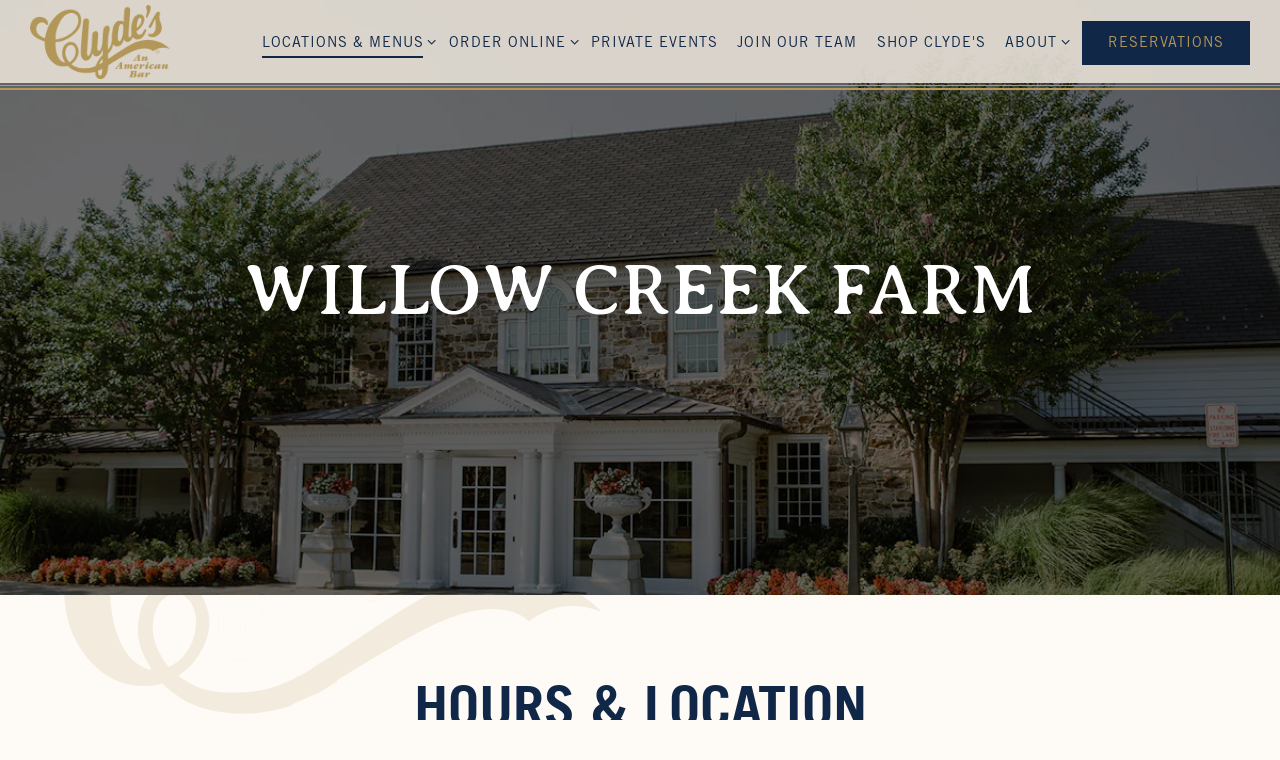

--- FILE ---
content_type: text/html; charset=utf-8
request_url: https://clydes.getbento.com/location/clydes-willow-creek-farm/
body_size: 28769
content:
<!DOCTYPE html>
<html class="no-js" lang="en-US">
    <head>
      
	<meta charset="utf-8">
	<meta name="viewport" content="width=device-width, initial-scale=1, shrink-to-fit=no">
	<meta http-equiv="x-ua-compatible" content="ie=edge">
	<title>Willow Creek Farm | Hours + Location | Clyde's | American Bars & Restaurants in the US</title>
	<!-- Powered by BentoBox http://getbento.com -->
	<!--
	___ ___ _  _ _____ ___  ___  _____  __
	| _ ) __| \| |_   _/ _ \| _ )/ _ \ \/ /
	| _ \ _|| .` | | || (_) | _ \ (_) >  <
	|___/___|_|\_| |_| \___/|___/\___/_/\_\

	-->
		<meta name="keywords" content="bar, wine, beer, drinks, entrees, sandwiches, burgers, happy hour, cocktails, Washington, DC, Northern Virginia, Maryland, United States, American, seafood, steaks, crab, salads, wings, brunch, lunch, dinner, dining, casual dining, weddings, events, parties, georgetown, reston town center, chevy chase">
		<meta name="description" content="Clyde's is a family of restaurants born from a sincere belief that great dining begins with fresh ingredients, friendly people, and an unforgettable atmosphere.">
		<link rel="icon" href="https://media-cdn.getbento.com/accounts/84cc17fb3975eb7cd772f2524ea093b2/media/images/70884favicon.png">
	<link rel="canonical" href="https://www.clydes.com/location/clydes-willow-creek-farm/">
	<meta name="Revisit-After" content="5 Days">
	<meta name="Distribution" content="Global">
	<meta name="Rating" content="General">
		<meta property="og:site_name" content="Clyde's | American Bars & Restaurants in the US">
		<meta property="og:title" content="Willow Creek Farm | Hours + Location | Clyde's | American Bars & Restaurants in the US">
		<meta property="og:type" content="article">
		<meta property="og:url" content="https://www.clydes.com/location/clydes-willow-creek-farm/">
			<meta property="og:description" content="Clyde's is a family of restaurants born from a sincere belief that great dining begins with fresh ingredients, friendly people, and an unforgettable atmosphere.">
			<meta property="og:image" content="https://images.getbento.com/accounts/84cc17fb3975eb7cd772f2524ea093b2/media/images/87019SarahMattozziPhotography-MelanieLance-RehearsalDinner-Preview-2_websize.jpg?w=1200&fit=crop&auto=compress,format&cs=origin&h=600">
		<meta name="twitter:card" content="summary_large_image">
		<meta name="twitter:title" content="Willow Creek Farm | Hours + Location | Clyde's | American Bars & Restaurants in the US">
			<meta name="twitter:description" content="Clyde's is a family of restaurants born from a sincere belief that great dining begins with fresh ingredients, friendly people, and an unforgettable atmosphere.">
			<meta name="twitter:image" content="https://images.getbento.com/accounts/84cc17fb3975eb7cd772f2524ea093b2/media/images/87019SarahMattozziPhotography-MelanieLance-RehearsalDinner-Preview-2_websize.jpg?w=1200&fit=crop&auto=compress,format&cs=origin&h=600">

	<link rel="preconnect" href="https://widgets.resy.com" crossorigin>
	<link rel="preconnect" href="https://theme-assets.getbento.com" async crossorigin>
	<link rel="preconnect" href="https://www.gstatic.com" crossorigin>
	<link rel="preconnect" href="https://fonts.gstatic.com" crossorigin>
	<link rel="preconnect" href="https://fonts.googleapis.com" crossorigin>
	<link rel="preconnect" href="https://www.googletagmanager.com" crossorigin>
	
		<link rel="preload" as="image" href="https://images.getbento.com/accounts/84cc17fb3975eb7cd772f2524ea093b2/media/images/56309logo.png" fetchpriority="high" /> 
	

	
	
	
	
	<script src="https://wsv3cdn.audioeye.com/bootstrap.js?h=3a1575d96c2dd6e59b93461801f33908" async></script>
	
	
	
	
	<script type="text/javascript" src="https://theme-assets.getbento.com/sensei/71bd0c7.sensei/assets/js/head.min.js"></script>
	<script type="text/javascript">
			WebFont.load({custom: { families: ["Trade Gothic Ext", "Trade Gothic Ext", "Trade Gothic", "Trade Gothic"] }  , google: { families: ["Averia+Serif+Libre:300,400,700&display=swap"] }});
		</script>
			<noscript>
			    <style type="text/css">
			    	<link href="https://fonts.googleapis.com/css?family=Averia+Serif+Libre:300,400,700&display=swap&display=swap" rel="stylesheet" type="text/css">
			    </style>
			</noscript>
	
	<link href="https://cdnjs.cloudflare.com/ajax/libs/font-awesome/6.4.2/css/all.min.css" rel="stylesheet">
	<link rel="stylesheet" href="//assets-cdn-refresh.getbento.com/stylesheet/clydes-copy/3/scss/main.c2946dc8f7f426d979913c0e08f469d8.scss" />
	<script type="text/javascript">
	    Modernizr.addTest("maybemobile", function(){ return (Modernizr.touchevents && Modernizr.mq("only screen and (max-width: 768px)")) ? true : false; });
	</script>

  
  

  
  
  <script>
	  !function(f,b,e,v,n,t,s)
	  {if(f.fbq)return;n=f.fbq=function(){n.callMethod?
	  n.callMethod.apply(n,arguments):n.queue.push(arguments)};
	  if(!f._fbq)f._fbq=n;n.push=n;n.loaded=!0;n.version='2.0';
	  n.queue=[];t=b.createElement(e);t.async=!0;
	  t.src=v;s=b.getElementsByTagName(e)[0];
	  s.parentNode.insertBefore(t,s)}(window, document,'script',
	  'https://connect.facebook.net/en_US/fbevents.js');
	  fbq('init', '235600986844077');
	  fbq('track', 'PageView');
	</script>
	<noscript>
		<img height="1" width="1" style="display:none" src="https://www.facebook.com/tr?id=235600986844077&ev=PageView&noscript=1"/>
	</noscript>
	
	
	
	
		<script defer src="https://www.google.com/recaptcha/enterprise.js?render=6Ldh0uwrAAAAABZNEucYwqZZ3oOahk4lRhONMg5a"></script>
	

	
	
	<script>(function(w,d,s,l,i){w[l]=w[l]||[];w[l].push({'gtm.start': new Date().getTime(),event:'gtm.js'});var f=d.getElementsByTagName(s)[0], j=d.createElement(s),dl=l!='dataLayer'?'&l='+l:'';j.async=true;j.src='https://www.googletagmanager.com/gtm.js?id='+i+dl;f.parentNode.insertBefore(j,f);})(window,document,'script','dataLayer','GTM-TPLPFRP');
	</script>
	
	
	<script type="text/javascript">
			window.Sensei = { settings: { store: { enabled: false, cart_quantity: null }, gmaps: { apikey: "AIzaSyCxtTPdJqQMOwjsbKBO3adqPGzBR1MgC5g", styles: [ { "featureType": "all", "elementType": "labels.text.fill", "stylers": [ { "color": "#a1a195" }, { "lightness": "0" } ] }, { "featureType": "all", "elementType": "labels.text.stroke", "stylers": [ { "visibility": "on" }, { "color": "#fefef8" }, { "lightness": "0" }, { "gamma": "1" } ] }, { "featureType": "all", "elementType": "labels.icon", "stylers": [ { "visibility": "off" } ] }, { "featureType": "administrative", "elementType": "geometry.fill", "stylers": [ { "lightness": 20 }, { "color": "#ebebdf" } ] }, { "featureType": "administrative", "elementType": "geometry.stroke", "stylers": [ { "lightness": 17 }, { "weight": 1.2 } ] }, { "featureType": "administrative.country", "elementType": "labels.text.fill", "stylers": [ { "color": "#808077" }, { "saturation": "0" } ] }, { "featureType": "administrative.province", "elementType": "labels.text.fill", "stylers": [ { "color": "#808077" } ] }, { "featureType": "administrative.locality", "elementType": "labels.text.fill", "stylers": [ { "color": "#808077" } ] }, { "featureType": "landscape", "elementType": "geometry", "stylers": [ { "color": "#E7E0D6" }, { "lightness": "0" }, { "gamma": "1" } ] }, { "featureType": "poi", "elementType": "geometry", "stylers": [ { "color": "#ebebdf" }, { "lightness": "0" }, { "gamma": "1.00" } ] }, { "featureType": "road", "elementType": "geometry.fill", "stylers": [ { "color": "#fefef8" } ] }, { "featureType": "road.highway", "elementType": "geometry.stroke", "stylers": [ { "lightness": 29 }, { "weight": 0.2 }, { "visibility": "off" } ] }, { "featureType": "transit", "elementType": "geometry", "stylers": [ { "color": "#ebebdf" } ] }, { "featureType": "water", "elementType": "geometry", "stylers": [ { "color": "#deded3" }, { "lightness": 17 } ] } ], icon: "https://images.getbento.com/accounts/84cc17fb3975eb7cd772f2524ea093b2/media/images/93770map-marker.png", mobile_icon: "https%3A//images.getbento.com/accounts/84cc17fb3975eb7cd772f2524ea093b2/media/images/93770map-marker.png%3Fw%3D50%26fit%3Dmax%26auto%3Dcompress%2Cformat%26cs%3Dorigin" }, recaptcha_v3:{ enabled: true, site_key: "6Ldh0uwrAAAAABZNEucYwqZZ3oOahk4lRhONMg5a" }, galleries: { autoplay: false, fade: true }, heros: { autoplay_galleries: true }, srcset_enabled: false }, modernizr: window.Modernizr }; /* ====== BOOTSTRAP VARIABLES ====== */ /* Slider dots */ window.Sensei.settings.galleries.dots = false; window.Sensei.settings.galleries.arrows = true; /* Slider speed */ window.Sensei.settings.galleries.autoplaySpeed = 3000; window.Sensei.settings.galleries.speed = 2000; /* Triple panel slideshow */ window.Sensei.settings.galleries.centerMode = false; window.Sensei.settings.galleries.centerPadding = '10vw'; window.Sensei.settings.galleries.slidesToShow = 1; /* ====== PRESET JAVASCRIPT ====== */ document.addEventListener('DOMContentLoaded', () => { const flexibleSections = [ '.c-split', '.c-tout-overlay', '.c-one-col--text', '.c-two-col--text', '.c-two-col--freeform', '.col-md-6', '.col-md-4', '.col-md-6--odd .menu-section', '.col-md-6--even .menu-section', '.col-md-4--odd:first-child .menu-section', '.col-md-4--even .menu-section', '.col-md-4--last .menu-section', '.tabs-panel > :last-child > .menu-section', ]; function addClassesToSections(classesArray) { const pairedClassesArray = classesArray.map( (selector) => `${selector} + ${selector.split(' ').pop()}` ); classesArray.forEach((selector) => { const sectionElements = document.querySelectorAll(selector); sectionElements.forEach((sectionElement, index) => { const selectorPrefix = selector.split(' ').pop().slice(1); sectionElement.classList.add( /* Number each section, except .col-* classes, ex: .c-split--1 */ !selectorPrefix.startsWith('col-') ? `${selectorPrefix}--${index + 1}` : selectorPrefix, /* Divide each section, ex: .c-split-odd */ index % 2 === 0 ? `${selectorPrefix}--odd` : `${selectorPrefix}--even`, /* Tag final sections, ex: .c-split--last */ index === sectionElements.length - 1 ? `${selectorPrefix}--last` : selectorPrefix ); }); }); pairedClassesArray.forEach((selector) => { const sectionElements = document.querySelectorAll(selector); sectionElements.forEach((sectionElement) => { const selectorPrefix = selector.split(' ').pop().slice(1); /* Identify paired sections, except .col-* classes, ex: .c-split--pair */ if (!selectorPrefix.startsWith('col-')) sectionElement.classList.add(`${selectorPrefix}--pair`); }); }); } addClassesToSections(flexibleSections); /* Remove single menu tabs */ const removeSingleTabs = document.querySelector('.tabs-nav li:only-child') ? document .querySelector('.tabs-nav li:only-child') .parentElement.remove() : null; /* Remove any empty paragraphs in Two Column Thumbnails */ const removeEmptyParagraphs = document.querySelectorAll( '.c-two-col--freeform p' ) ? document .querySelectorAll('.c-two-col--freeform p') .forEach((p) => p.innerText.trim() === '' && p.remove()) : null; }); /* ====== CUSTOM JAVASCRIPT ====== */ document.addEventListener('DOMContentLoaded', () => { /* Paste your code here */ });
	</script>
  
	<!--[if lt IE 9]>
	    <script type="text/javascript" src="https://theme-assets.getbento.com/sensei/71bd0c7.sensei/assets/assets/js/ltie9.min.js "></script>
	<![endif] -->

      
	
	<script type="application/ld+json">{"@context": "https://schema.org", "@type": "FoodEstablishment", "@id": "https://www.clydes.com/location/clydes-willow-creek-farm/#foodestablishment", "url": "https://www.clydes.com/location/clydes-willow-creek-farm/", "name": "Willow Creek Farm", "description": "", "image": "", "photo": "", "address": {"@type": "PostalAddress", "name": "Willow Creek Farm", "streetAddress": "42920 Broadlands Blvd", "addressLocality": "Broadlands", "addressRegion": "VA", "postalCode": "20148"}, "location": {"@type": "PostalAddress", "name": "Willow Creek Farm", "streetAddress": "42920 Broadlands Blvd", "addressLocality": "Broadlands", "addressRegion": "VA", "postalCode": "20148"}, "telephone": "571-209-1200", "hasMap": "https://www.clydes.com/location/clydes-willow-creek-farm/", "parentOrganization": {"@type": "Organization", "@id": "https://www.clydes.com/#organization"}, "servesCuisine": "American Bars \u0026 Restaurants", "priceRange": "$$", "acceptsReservations": "https://www.clydes.com/location/clydes-willow-creek-farm/", "potentialAction": {"@type": "ReserveAction", "object": {"@type": "Reservation", "name": "Table at Willow Creek Farm"}, "result": {"@type": "Reservation", "name": "Table at Willow Creek Farm"}, "target": "https://www.clydes.com/location/clydes-willow-creek-farm/", "location": {"@id": "https://www.clydes.com/location/clydes-willow-creek-farm/#foodestablishment"}}}</script>
		


      
    </head>
    <body class="has-hero-intent has-hospitality has-mobi-footer boxes-location-template">
        
	
		
			<div class="site-notifications">
				
			</div>
		

		
			
	<header class="site-header">
		<a href="#main-content" class="skip" aria-label="Skip to main content">Skip to main content</a>
		<div class="site-header-desktop">
			<div class="site-header-desktop-primary site-header-desktop-primary--floatable" data-header-sticky>
				<div class="container">
					
		<div class="site-logo">
	        <a class="site-logo__btn" href="/" aria-label="Clyde's Bar & Restaurant Home">
	            
					<img class="site-logo__expanded" src="https://images.getbento.com/accounts/84cc17fb3975eb7cd772f2524ea093b2/media/images/56309logo.png" 
  

  

  
    
      alt="Clyde's Bar & Restaurant Home"
    
  
 loading="eager" fetchpriority="high" />
              	
	            
	        </a>
	    </div>

				    
	<nav class="site-nav">
    <ul class="site-nav-menu" data-menu-type="desktop">
			
			<li class="site-nav-submenu is-active">
				<button type="button" class="site-nav-link site-nav-submenu-toggle" aria-expanded="false" aria-controls="SubMenu-1" aria-label="Expand Locations & Menus sub-menu">
					<span class="sr-only">Locations & Menus sub-menu</span>
					Locations & Menus
				</button>
				<div id="SubMenu-1" class="sub-menu">
					<ul>
							<li>
								<a href="/location/clydes-chevy-chase/"   aria-label="Chevy Chase">Chevy Chase</a>
							</li>
							<li>
								<a href="/location/clydes-gallery-place/"   aria-label="Gallery Place">Gallery Place</a>
							</li>
							<li>
								<a href="/location/clydes-georgetown/"   aria-label="Georgetown">Georgetown</a>
							</li>
							<li>
								<a href="/location/clydes-mark-center/"   aria-label="Mark Center">Mark Center</a>
							</li>
							<li>
								<a href="/location/clydes-tower-oaks-lodge/"   aria-label="Tower Oaks Lodge">Tower Oaks Lodge</a>
							</li>
							<li class="is-active" >
								<a href="/location/clydes-willow-creek-farm/"  aria-current="page"   aria-label="Willow Creek Farm">Willow Creek Farm</a>
							</li>
					</ul>
				</div>
			</li>
			<li class="site-nav-submenu">
				<button type="button" class="site-nav-link site-nav-submenu-toggle" aria-expanded="false" aria-controls="SubMenu-2" aria-label="Expand Order Online sub-menu">
					<span class="sr-only">Order Online sub-menu</span>
					Order Online
				</button>
				<div id="SubMenu-2" class="sub-menu">
					<ul>
							<li>
								<a href="https://online.skytab.com/1492cb40d3da70a916102f214a5fc6c6"  target="_blank" rel="noopener" aria-label="Chevy Chase">Chevy Chase</a>
							</li>
							<li>
								<a href="https://online.skytab.com/50cd9dd32d73e307fe1eedff5f30f410"  target="_blank" rel="noopener" aria-label="Gallery Place">Gallery Place</a>
							</li>
							<li>
								<a href="https://order.toasttab.com/online/clydes-willow-creek-farm-broadlands"  target="_blank" rel="noopener" aria-label="Willow Creek Farm">Willow Creek Farm</a>
							</li>
							<li>
								<a href="https://order.toasttab.com/online/clydes-georgetown-3236-m-street-nw"  target="_blank" rel="noopener" aria-label="Georgetown">Georgetown</a>
							</li>
							<li>
								<a href="https://online.skytab.com/36f0a1570926ab629e62cf45976c358c"  target="_blank" rel="noopener" aria-label="Mark Center">Mark Center</a>
							</li>
							<li>
								<a href="https://online.skytab.com/0fcd923e8dad2885deafe0d86652e51f"  target="_blank" rel="noopener" aria-label="Tower Oaks Lodge">Tower Oaks Lodge</a>
							</li>
					</ul>
				</div>
			</li>
			<li>
				<a class="site-nav-link " href="/private-dining/" aria-label="Private Events" role="button">Private Events</a>
			</li>
			<li>
				<a class="site-nav-link   " href="https://jobs.clydesgroup.com"target="_blank" rel="noopener" aria-label="Join Our Team" role="button">Join Our Team</a>
			</li>
			<li>
				<a class="site-nav-link   " href="https://shop.clydes.com"target="_blank" rel="noopener" aria-label="Shop Clyde's" role="button">Shop Clyde's</a>
			</li>
			<li class="site-nav-submenu">
				<button type="button" class="site-nav-link site-nav-submenu-toggle" aria-expanded="false" aria-controls="SubMenu-6" aria-label="Expand About sub-menu">
					<span class="sr-only">About sub-menu</span>
					About
				</button>
				<div id="SubMenu-6" class="sub-menu">
					<ul>
							<li>
								<a href="/our-story/"   aria-label="Our Story">Our Story</a>
							</li>
							<li>
								<a href="https://www.clydesgroup.com"  target="_blank" rel="noopener" aria-label="Clyde's Restaurant Group">Clyde's Restaurant Group</a>
							</li>
					</ul>
				</div>
			</li>

				<li><button type="button" class="btn btn-brand site-nav-cta" data-popup="inline" data-popup-src="#popup-reservations-form" tabindex="0" aria-label="Reservations - Make a reservation"  data-bb-track="button" data-bb-track-on="click" data-bb-track-category="Reservations Trigger Button" data-bb-track-action="Click" data-bb-track-label="Callout, Header" id="reservations-button">Reservations</button></li>
		</ul>
  </nav>

				</div>
			</div>
		</div>
	  <div class="site-header-mobi" aria-label="Navigation Menu Modal">
	    
		<div class="site-logo">
	        <a class="site-logo__btn" href="/" aria-label="Clyde's Bar & Restaurant Home">
		            
                  		<img src="https://images.getbento.com/accounts/84cc17fb3975eb7cd772f2524ea093b2/media/images/56309logo.png" 
  

  

  
    
      alt="Clyde's Bar & Restaurant Home"
    
  
 />
                	
		            
	        </a>
	    </div>

			
	


	    <button type="button" class="nav-toggle-btn" aria-controls="SiteHeaderMobilePanel" aria-expanded="false" aria-label="Toggle Navigation Menu">
		  <span class="sr-only">Toggle Navigation</span>
	      <span class="nav-toggle-btn__line"></span>
	      <span class="nav-toggle-btn__line"></span>
	      <span class="nav-toggle-btn__line"></span>
	    </button>

	    <div id="SiteHeaderMobilePanel" class="site-header-mobi-panel">
	      <div class="site-header-mobi-panel__inner">
					
	<nav class="site-nav" aria-label="Navigation Menu">
    <ul class="site-nav-menu" data-menu-type="mobile">
			
			<li class="site-nav-submenu is-active">
				<button type="button" class="site-nav-link site-nav-submenu-toggle" aria-expanded="false" aria-controls="MobileSubMenu-1" aria-label="Expand Locations & Menus sub-menu">
					<span class="sr-only">Locations & Menus sub-menu</span>
					Locations & Menus
				</button>
				<div id="MobileSubMenu-1" class="sub-menu">
					<ul>
							<li>
								<a href="/location/clydes-chevy-chase/"   aria-label="Chevy Chase">Chevy Chase</a>
							</li>
							<li>
								<a href="/location/clydes-gallery-place/"   aria-label="Gallery Place">Gallery Place</a>
							</li>
							<li>
								<a href="/location/clydes-georgetown/"   aria-label="Georgetown">Georgetown</a>
							</li>
							<li>
								<a href="/location/clydes-mark-center/"   aria-label="Mark Center">Mark Center</a>
							</li>
							<li>
								<a href="/location/clydes-tower-oaks-lodge/"   aria-label="Tower Oaks Lodge">Tower Oaks Lodge</a>
							</li>
							<li class="is-active" >
								<a href="/location/clydes-willow-creek-farm/"  aria-current="page"   aria-label="Willow Creek Farm">Willow Creek Farm</a>
							</li>
					</ul>
				</div>
			</li>
			<li class="site-nav-submenu">
				<button type="button" class="site-nav-link site-nav-submenu-toggle" aria-expanded="false" aria-controls="MobileSubMenu-2" aria-label="Expand Order Online sub-menu">
					<span class="sr-only">Order Online sub-menu</span>
					Order Online
				</button>
				<div id="MobileSubMenu-2" class="sub-menu">
					<ul>
							<li>
								<a href="https://online.skytab.com/1492cb40d3da70a916102f214a5fc6c6"  target="_blank" rel="noopener" aria-label="Chevy Chase">Chevy Chase</a>
							</li>
							<li>
								<a href="https://online.skytab.com/50cd9dd32d73e307fe1eedff5f30f410"  target="_blank" rel="noopener" aria-label="Gallery Place">Gallery Place</a>
							</li>
							<li>
								<a href="https://order.toasttab.com/online/clydes-willow-creek-farm-broadlands"  target="_blank" rel="noopener" aria-label="Willow Creek Farm">Willow Creek Farm</a>
							</li>
							<li>
								<a href="https://order.toasttab.com/online/clydes-georgetown-3236-m-street-nw"  target="_blank" rel="noopener" aria-label="Georgetown">Georgetown</a>
							</li>
							<li>
								<a href="https://online.skytab.com/36f0a1570926ab629e62cf45976c358c"  target="_blank" rel="noopener" aria-label="Mark Center">Mark Center</a>
							</li>
							<li>
								<a href="https://online.skytab.com/0fcd923e8dad2885deafe0d86652e51f"  target="_blank" rel="noopener" aria-label="Tower Oaks Lodge">Tower Oaks Lodge</a>
							</li>
					</ul>
				</div>
			</li>
			<li>
				<a class="site-nav-link " href="/private-dining/" aria-label="Private Events" role="button">Private Events</a>
			</li>
			<li>
				<a class="site-nav-link   " href="https://jobs.clydesgroup.com"target="_blank" rel="noopener" aria-label="Join Our Team" role="button">Join Our Team</a>
			</li>
			<li>
				<a class="site-nav-link   " href="https://shop.clydes.com"target="_blank" rel="noopener" aria-label="Shop Clyde's" role="button">Shop Clyde's</a>
			</li>
			<li class="site-nav-submenu">
				<button type="button" class="site-nav-link site-nav-submenu-toggle" aria-expanded="false" aria-controls="MobileSubMenu-6" aria-label="Expand About sub-menu">
					<span class="sr-only">About sub-menu</span>
					About
				</button>
				<div id="MobileSubMenu-6" class="sub-menu">
					<ul>
							<li>
								<a href="/our-story/"   aria-label="Our Story">Our Story</a>
							</li>
							<li>
								<a href="https://www.clydesgroup.com"  target="_blank" rel="noopener" aria-label="Clyde's Restaurant Group">Clyde's Restaurant Group</a>
							</li>
					</ul>
				</div>
			</li>

				
		<li>
			<a class="site-nav-link "  href="https://signup.e2ma.net/signup/2015847/1982106/" target="_blank" rel="noopener" aria-label="Email Signup">Email Signup</a>
		</li>
		<li>
			<a class="site-nav-link "  href="/contact-us/"  aria-label="Contact Us">Contact Us</a>
		</li>
		<li>
			<a class="site-nav-link "  href="/press/"  aria-label="Press">Press</a>
		</li>
		<li>
			<a class="site-nav-link "  href="/accessibility/"  aria-label="Accessibility & Privacy">Accessibility & Privacy</a>
		</li>

				<li><button type="button" class="site-nav-cta" data-popup="inline" data-popup-src="#popup-reservations-form" tabindex="0" aria-label="Reservations - Make a reservation"  data-bb-track="button" data-bb-track-on="click" data-bb-track-category="Reservations Trigger Button" data-bb-track-action="Click" data-bb-track-label="Callout, Header" id="reservations-button">Reservations</button></li>
				<li><a href="https://jobs.clydesgroup.com" class="site-nav-cta" target="_blank" rel="noopener" aria-label="Join Our Team" role="button">Join Our Team</a></li>
		</ul>
  </nav>

	        
        <div class="site-social site-social--bordered">
            <ul class="social-accounts">
        <li><a href="https://www.facebook.com/ClydesRestaurant/" aria-label="Facebook" target="_blank" rel="noopener" data-bb-track="button" data-bb-track-on="click" data-bb-track-category="Social Icons" data-bb-track-action="Click" data-bb-track-label="Facebook, Header"><span class="fa fa-facebook" aria-hidden="true"></span><span class="sr-only">Facebook</span></a></li>
        <li><a href="https://www.instagram.com/clydes_restaurant/" aria-label="Instagram" target="_blank" rel="noopener" data-bb-track="button" data-bb-track-on="click" data-bb-track-category="Social Icons" data-bb-track-action="Click" data-bb-track-label="Instagram, Header"><span class="fa fa-instagram" aria-hidden="true"></span><span class="sr-only">Instagram</span></a></li>
		</ul>
        </div>

        	
	

	      </div>
	      
	<div class="site-powered-by">
	    <a href="https://getbento.com/?utm_source=header&amp;utm_campaign=clydes.com" aria-label="powered by BentoBox" target="_blank" rel="noopener">powered by BentoBox</a>
	</div>

	    </div>
	  </div>
	</header>

		

		<div class="site-content">

			
			<main class="site-content__main page-id--121609">
			  <span id="main-content" class="sr-only">Main content starts here, tab to start navigating</span>
				
	
	
		
			
			<section id="hero" aria-label="hero-section" class="hero hero--gallery revealable">
				
	<div class="hero__content container">
        <h1>Willow Creek Farm</h1>
        
        
	
		

	

	</div>

				
				
		<div class="gallery gallery--fit gallery--dimmed">
			
      
      
          
				<div>
						
						<div 
  

  

  
    alt=""
  
 class="gallery__item gallery__item-fallback" style="background-image: url('https://images.getbento.com/accounts/84cc17fb3975eb7cd772f2524ea093b2/media/images/87019SarahMattozziPhotography-MelanieLance-RehearsalDinner-Preview-2_websize.jpg?w=1200&fit=crop&auto=compress,format&cs=origin&crop=focalpoint&fp-x=0.33&fp-y=0.57'); background-position: 
  
  
    
  

  33.0% 56.99999999999999%
;">
								<img class="sr-only" 
  

  

  
    alt=""
  
>
						</div>
        </div>
			
	    </div>

				
			</section>




				
  

  
  
	
		
		
			
			
		<section id="intro" class="content c-intro container-sm revealable"><h2 class="h1">Hours & Location</h2>
	        
			
			<p>
				
					
					<a href="https://maps.google.com/?cid=13497912981179526149" aria-label="Willow Creek Farm" target="_blank" rel="noopener"
		 data-bb-track="button" data-bb-track-on="click" data-bb-track-category="Address" data-bb-track-action="Click" data-bb-track-label="Location"
>
						42920 Broadlands Blvd,<br> Broadlands, VA 20148
					</a>
				
				
					<br>
					<a href="tel:571-209-1200"
		 data-bb-track="button" data-bb-track-on="click" data-bb-track-category="Phone Number" data-bb-track-action="Click" data-bb-track-label="Location"
 aria-label="Call to 571-209-1200">571-209-1200</a>
				
				
			</p><p><span style="font-size: 18px;"><strong>Monday - Friday: 11 am - 12:30 am</strong></span><br><span style="font-size: 18px;">Kitchen closed at midnight</span><br><span style="font-size: 18px;"><strong>Saturday &amp; Sunday: 10 am - 12:30 am</strong></span><br><span style="font-size: 18px;">Kitchen closed at midnight&nbsp;</span></p><p>Clyde&#39;s Willow Creek Farm is a charming restaurant that blends historic elegance with modern American cuisine. Housed in a beautifully restored farmhouse, it features multiple dining rooms adorned with antique furnishings and artifacts, creating a warm and inviting ambiance. The menu showcases several farm-to-table dishes, emphasizing fresh, locally sourced ingredients and seasonal flavors. With its picturesque setting and meticulous attention to detail, Clyde&#39;s Willow Creek Farm offers a memorable dining experience perfect for celebrating events both big and small. Indoor and outdoor seating available with lunch, dinner, and brunch service.</p><p><img src="https://images.getbento.com/accounts/84cc17fb3975eb7cd772f2524ea093b2/media/images/1711065919709.png?w=1000&fit=max&auto=compress,format&h=1000" alt="text" class="fr-fic fr-dii" data-alt_text="" style="width: 416px;"></p><p><span style="font-size: 18px;"><strong><a class="btn btn-brand" contenteditable="false" href="#menus" style="cursor: pointer;">Menus</a><a class="btn btn-brand" contenteditable="false" href="#happy-hours" style="cursor: pointer;">Happy Hours</a><a class="btn btn-brand" contenteditable="false" href="/willow-creek-farm-private-dining" style="cursor: pointer;">Private Events</a><a class="btn btn-brand" contenteditable="false" href="https://jobs.clydesgroup.com/search/jobs" rel="noopener noreferrer" style="cursor: pointer;" target="_blank">JOBS</a><a class="btn btn-brand" contenteditable="false" href="http://shop.clydes.com" rel="noopener noreferrer" style="cursor: pointer;" target="_blank">Shop Clyde&#39;s</a><a class="btn btn-brand" contenteditable="false" href="https://www.opentable.com/clydes-willow-creek-farm-reservations-ashburn?restref=7880&lang=en-US&ot_source=Restaurant%20website" rel="noopener noreferrer" style="cursor: pointer;" target="_blank">Reservations</a></strong></span></p><p style="text-align: center;"><a class="btn btn-brand" href="https://order.toasttab.com/online/clydes-willow-creek-farm-broadlands">&nbsp;Order Online&nbsp;</a></p>
	        
	
		
	

	        
	    </section>


		
	


  

  

  
    
        

    

      
        <section class="content container">

          <ul class="card-listing row">
              
		<section id="menus" aria-label="menus-section" class="content revealable">
			<div class="tabs">
				
				<ul class="tabs-nav" role="tablist">
					
						<li role="presentation">
							<a id="tab-main-menu-wcf"
								class="btn btn-tabs active"
								href="#main-menu-wcf"
								role="tab"
								aria-controls="main-menu-wcf"
								aria-label="Lunch & Dinner"
								aria-selected="true"
								data-order="1"
								tabindex="0">Lunch & Dinner</a>
						</li>
					
						<li role="presentation">
							<a id="tab-wine-menu-wcf"
								class="btn btn-tabs"
								href="#wine-menu-wcf"
								role="tab"
								aria-controls="wine-menu-wcf"
								aria-label="Beverage Menu"
								aria-selected="false"
								data-order="2"
								tabindex="-1">Beverage Menu</a>
						</li>
					
						<li role="presentation">
							<a id="tab-kids-menu"
								class="btn btn-tabs"
								href="#kids-menu"
								role="tab"
								aria-controls="kids-menu"
								aria-label="Kids Menu"
								aria-selected="false"
								data-order="3"
								tabindex="-1">Kids Menu</a>
						</li>
					
						<li role="presentation">
							<a id="tab-brunch-wcf"
								class="btn btn-tabs"
								href="#brunch-wcf"
								role="tab"
								aria-controls="brunch-wcf"
								aria-label="Brunch"
								aria-selected="false"
								data-order="4"
								tabindex="-1">Brunch</a>
						</li>
					
						<li role="presentation">
							<a id="tab-dessert-coffee-tea-wcf"
								class="btn btn-tabs"
								href="#dessert-coffee-tea-wcf"
								role="tab"
								aria-controls="dessert-coffee-tea-wcf"
								aria-label="Dessert, Coffee & Tea"
								aria-selected="false"
								data-order="5"
								tabindex="-1">Dessert, Coffee & Tea</a>
						</li>
					
				</ul>
				
				<div class="tabs-content">
					
						<section id="main-menu-wcf"
								class="tabs-panel tabs-panel--active tabs-panel--show"
								role="tabpanel"
								aria-labelledby="tab-main-menu-wcf"
								aria-selected="true">
							
    
		<div class="menu-description container-sm">
			<h2><span style="color: rgb(176, 150, 100); font-size: 72px;">LUNCH &amp; DINNER</span></h2>
			<a href="https://media-cdn.getbento.com/accounts/84cc17fb3975eb7cd772f2524ea093b2/media/pVO39Fl3QCCWDO1kVb1Q_WCF_01.22.pdf" aria-label="Download PDF" class="btn btn-brand" target="_blank" rel="noopener" download>Download PDF</a>
		</div>

      
      <div class="container">
          <div class="row">
            
            
              <div class="col-md-6">
                
		
		
			<section class="menu-section">
					<div class="menu-section__header">
						<h2>Starters</h2>
						
					</div>
					<ul >
							
  
  
  
		
		
		
		
		

		<li class="menu-item ">
			
			
				<div class="menu-item__heading">
					<p class="menu-item__heading menu-item__heading--name">SPICY SOPPRESSATA & BUTTERNUT FLATBREAD</p>

					
					</div>
			
			<p class="menu-item__details--description">whipped ricotta, arugula, pecorino,  hot honey drizzle</p>
			

			
					
					
					
					
					
					
					<p class="menu-item__details menu-item__details--price">
						
							<strong></strong> <strong><span class="menu-item__currency">$</span>14.99</strong>
					</p>
			
			

			
		</li>

							
  
  
  
		
		
		
		
		

		<li class="menu-item ">
			
			
				<div class="menu-item__heading">
					<p class="menu-item__heading menu-item__heading--name">Warm SOFT PRETZEL</p>

					
					</div>
			
			<p class="menu-item__details--description">house mustard & cheese sauce</p>
			

			
					
					
					
					
					
					
					<p class="menu-item__details menu-item__details--price">
						
							<strong></strong> <strong><span class="menu-item__currency">$</span>15.99</strong>
					</p>
			
			

			
		</li>

							
  
  
  
		
		
		
		
		

		<li class="menu-item ">
			
			
				<div class="menu-item__heading">
					<p class="menu-item__heading menu-item__heading--name">CHIPOTLE BBQ GLAZED PORK BELLY</p>

					
					</div>
			
			<p class="menu-item__details--description">crispy cheddar grit cake, pickled red onion</p>
			

			
					
					
					
					
					
					
					<p class="menu-item__details menu-item__details--price">
						
							<strong></strong> <strong><span class="menu-item__currency">$</span>15.99</strong>
					</p>
			
			

			
		</li>

							
  
  
  
		
		
		
		
		

		<li class="menu-item ">
			
			
				<div class="menu-item__heading">
					<p class="menu-item__heading menu-item__heading--name">SALT ROASTED BEETS</p>

					
					</div>
			
			<p class="menu-item__details--description">honeycrisp apples, candied walnuts, whipped goat cheese, arugula, white 
balsamic vinaigrette</p>
			

			
					
					
					
					
					
					
					<p class="menu-item__details menu-item__details--price">
						
							<strong></strong> <strong><span class="menu-item__currency">$</span>14.99</strong>
					</p>
			
			

			
				<div class="menu-item__details--dietary_icons">
					
			<img class="menu-item__dietary-info-gluten-free" aria-label="gluten free" />
			<img class="menu-item__dietary-info-vegetarian" aria-label="vegetarian" />

				</div>
				<p class="menu-item__details menu-item__details--info">
					<small>gluten free, vegetarian</small>
				</p>
		</li>

							
  
  
  
		
		
		
		
		

		<li class="menu-item ">
			
			
				<div class="menu-item__heading">
					<p class="menu-item__heading menu-item__heading--name">Deviled Eggs</p>

					
					</div>
			
			<p class="menu-item__details--description">Whipped avocado, crispy jalapeño, smoked paprika</p>
			

			
					
					
					
					
					
					
					<p class="menu-item__details menu-item__details--price">
						
							<strong></strong> <strong><span class="menu-item__currency">$</span>9.99</strong>
					</p>
			
			

			
				<div class="menu-item__details--dietary_icons">
					
			<img class="menu-item__dietary-info-vegetarian" aria-label="vegetarian" />

				</div>
				<p class="menu-item__details menu-item__details--info">
					<small>vegetarian</small>
				</p>
		</li>

							
  
  
  
		
		
		
		
		

		<li class="menu-item ">
			
			
				<div class="menu-item__heading">
					<p class="menu-item__heading menu-item__heading--name">SOUTHERN-STYLE SHRIMP & GRITS</p>

					
					</div>
			
			<p class="menu-item__details--description">creamy white corn grits, andouille sausage, white wine-tomato broth</p>
			

			
					
					
					
					
					
					
					<p class="menu-item__details menu-item__details--price">
						
							<strong></strong> <strong><span class="menu-item__currency">$</span>15.99</strong>
					</p>
			
			

			
				<div class="menu-item__details--dietary_icons">
					
			<img class="menu-item__dietary-info-gluten-free" aria-label="gluten free" />

				</div>
				<p class="menu-item__details menu-item__details--info">
					<small>gluten free</small>
				</p>
		</li>

							
  
  
  
		
		
		
		
		

		<li class="menu-item ">
			
			
				<div class="menu-item__heading">
					<p class="menu-item__heading menu-item__heading--name">Cheeseburger Sliders*</p>

					
					</div>
			
			<p class="menu-item__details--description">Sautéed onions, pickles, American cheese, comeback sauce, brioche bun</p>
			

			
					
					
					
					
					
					
					<p class="menu-item__details menu-item__details--price">
						
							<strong></strong> <strong><span class="menu-item__currency">$</span>17.99</strong>
					</p>
			
			

			
		</li>

							
  
  
  
		
		
		
		
		

		<li class="menu-item ">
			
			
				<div class="menu-item__heading">
					<p class="menu-item__heading menu-item__heading--name">CLAMS CASINO</p>

					
					</div>
			
			<p class="menu-item__details--description">garlic + roasted pepper butter, basil breadcrumbs, applewood 
bacon</p>
			

			
					
					
					
					
					
					
					<p class="menu-item__details menu-item__details--price">
						
							<strong></strong> <strong><span class="menu-item__currency">$</span>14.99</strong>
					</p>
			
			

			
		</li>

							
  
  
  
		
		
		
		
		

		<li class="menu-item ">
			
			
				<div class="menu-item__heading">
					<p class="menu-item__heading menu-item__heading--name">Hummus</p>

					
					</div>
			
			<p class="menu-item__details--description">Cucumbers, olives, cherry tomatoes, barrel-aged feta, citronette, harissa, warm pita</p>
			

			
					
					
					
					
					
					
					<p class="menu-item__details menu-item__details--price">
						
							<strong></strong> <strong><span class="menu-item__currency">$</span>14.99</strong>
					</p>
			
			

			
				<div class="menu-item__details--dietary_icons">
					
			<img class="menu-item__dietary-info-vegetarian" aria-label="vegetarian" />

				</div>
				<p class="menu-item__details menu-item__details--info">
					<small>vegetarian</small>
				</p>
		</li>

							
  
  
  
		
		
		
		
		

		<li class="menu-item ">
			
			
				<div class="menu-item__heading">
					<p class="menu-item__heading menu-item__heading--name">Crab & Artichoke Dip</p>

					
					</div>
			
			<p class="menu-item__details--description">Baguette, lemon</p>
			

			
					
					
					
					
					
					
					<p class="menu-item__details menu-item__details--price">
						
							<strong></strong> <strong><span class="menu-item__currency">$</span>18.99</strong>
					</p>
			
			

			
		</li>

							
  
  
  
		
		
		
		
		

		<li class="menu-item ">
			
			
				<div class="menu-item__heading">
					<p class="menu-item__heading menu-item__heading--name">Point Judith Rhode Island Calamari</p>

					
					</div>
			
			<p class="menu-item__details--description">Pickled cherry peppers, watercress, remoulade, lemon</p>
			

			
					
					
					
					
					
					
					<p class="menu-item__details menu-item__details--price">
						
							<strong></strong> <strong><span class="menu-item__currency">$</span>16.99</strong>
					</p>
			
			

			
		</li>

							
  
  
  
		
		
		
		
		

		<li class="menu-item ">
			
			
				<div class="menu-item__heading">
					<p class="menu-item__heading menu-item__heading--name">French Onion Soup</p>

					
					</div>
			
			<p class="menu-item__details--description">Gratine gruyère, toasted crostini</p>
			

			
					
					
					
					
					
					
					<p class="menu-item__details menu-item__details--price">
						
							<strong></strong> <strong><span class="menu-item__currency">$</span>11.99</strong>
					</p>
			
			

			
		</li>

							
  
  
  
		
		
		
		
		

		<li class="menu-item ">
			
			
				<div class="menu-item__heading">
					<p class="menu-item__heading menu-item__heading--name">Cream of Crab Soup</p>

					
					</div>
			
			
			

			
					
					
					
					
					
					
					<p class="menu-item__details menu-item__details--price">
						
							<strong></strong> <strong><span class="menu-item__currency">$</span>9.99</strong>
					</p>
			
			

			
				<div class="menu-item__details--dietary_icons">
					
			<img class="menu-item__dietary-info-gluten-free" aria-label="gluten free" />

				</div>
				<p class="menu-item__details menu-item__details--info">
					<small>gluten free</small>
				</p>
		</li>

							
  
  
  
		
		
		
		
		

		<li class="menu-item ">
			
			
				<div class="menu-item__heading">
					<p class="menu-item__heading menu-item__heading--name">Clyde’s Chili</p>

					
					</div>
			
			
			

			
					
					
					
					
					
					
					<p class="menu-item__details menu-item__details--price">
						
							<strong></strong> <strong><span class="menu-item__currency">$</span>8.99</strong>
					</p>
			
			
					
					
					
					<p class="menu-item__details menu-item__details--addon">Cheddar, onions, sour cream (each)<span> <span class="menu-item__currency">$</span>0.59</span>
					</p>

			
				<div class="menu-item__details--dietary_icons">
					
			<img class="menu-item__dietary-info-gluten-free" aria-label="gluten free" />

				</div>
				<p class="menu-item__details menu-item__details--info">
					<small>gluten free</small>
				</p>
		</li>

							
  
  
  
		
		
		
		
		

		<li class="menu-item ">
			
			
				<div class="menu-item__heading">
					<p class="menu-item__heading menu-item__heading--name">Buffalo Chicken Wings</p>

					
					</div>
			
			<p class="menu-item__details--description">blue, celery</p>
			

			
					
					
					
					
					
					
					<p class="menu-item__details menu-item__details--price">
						
							<strong></strong> <strong><span class="menu-item__currency">$</span>16.99</strong>
					</p>
			
			

			
		</li>

					</ul>
			</section>

		
		
			<section class="menu-section">
					<div class="menu-section__header">
						<h2>American Farmhouse Cheese Sampler</h2>
						Membrillo, pickled red onions, honey walnuts, pecan-raisin bread
					</div>
					<ul >
							
  
  
  
		
		
		
		
		

		<li class="menu-item ">
			
			
				<div class="menu-item__heading">
					<p class="menu-item__heading menu-item__heading--name">Asher Blue</p>

					
					</div>
			
			<p class="menu-item__details--description">Salty, sweet & fudgy, raw cow’s milk cheese
SWEET GRASS DAIRY, THOMASVILLE, GA</p>
			

			
					
					
					
					
					
					
					<p class="menu-item__details menu-item__details--price">
						
							<strong></strong> <strong><span class="menu-item__currency">$</span>21.99</strong>
					</p>
			
			

			
		</li>

							
  
  
  
		
		
		
		
		

		<li class="menu-item ">
			
			
				<div class="menu-item__heading">
					<p class="menu-item__heading menu-item__heading--name">Cabra La Mancha</p>

					
					</div>
			
			<p class="menu-item__details--description">Tangy, semi-soft, wash-rind goat’s milk cheese
FIREFLY FARMS | GARRETT CO., MD</p>
			

			
					
					
					
					
					
					
					<p class="menu-item__details menu-item__details--price">
						
							<strong></strong> <strong><span class="menu-item__currency">$</span>21.99</strong>
					</p>
			
			

			
		</li>

							
  
  
  
		
		
		
		
		

		<li class="menu-item ">
			
			
				<div class="menu-item__heading">
					<p class="menu-item__heading menu-item__heading--name">Cabot Clothbound Cheddar</p>

					
					</div>
			
			<p class="menu-item__details--description">crumbly cow’s milk cheese JASPER HILL FARM, GREENSBORO BEND, 
VT</p>
			

			
					
					
					
					
					
					
					<p class="menu-item__details menu-item__details--price">
						
							<strong></strong> <strong><span class="menu-item__currency">$</span>21.99</strong>
					</p>
			
			

			
		</li>

					</ul>
			</section>

		
		
			<section class="menu-section">
					<div class="menu-section__header">
						<h2>Entrees</h2>
						
					</div>
					<ul >
							
  
  
  
		
		
		
		
		

		<li class="menu-item ">
			
			
				<div class="menu-item__heading">
					<p class="menu-item__heading menu-item__heading--name">Jumbo Lump Crab Cake</p>

					
					</div>
			
			<p class="menu-item__details--description">French fries, coleslaw, tartar sauce, lemon</p>
			

			
					
					
					
					
					
					
					<p class="menu-item__details menu-item__details--price">
						
							<strong>Single</strong> <strong><span class="menu-item__currency">$</span>29.99</strong>
					</p>
					
					
					
					
					
					
					<p class="menu-item__details menu-item__details--price">
						
							<strong>Double</strong> <strong><span class="menu-item__currency">$</span>49.99</strong>
					</p>
			
			

			
		</li>

							
  
  
  
		
		
		
		
		

		<li class="menu-item ">
			
			
				<div class="menu-item__heading">
					<p class="menu-item__heading menu-item__heading--name">OVEN-ROASTED CAULIFLOWER</p>

					
					</div>
			
			<p class="menu-item__details--description">fregola & mushroom "risotto", charred scallion caper vinaigrette</p>
			

			
					
					
					
					
					
					
					<p class="menu-item__details menu-item__details--price">
						
							<strong></strong> <strong><span class="menu-item__currency">$</span>19.99</strong>
					</p>
			
			

			
				<div class="menu-item__details--dietary_icons">
					
			<img class="menu-item__dietary-info-vegetarian" aria-label="vegetarian" />

				</div>
				<p class="menu-item__details menu-item__details--info">
					<small>vegetarian</small>
				</p>
		</li>

							
  
  
  
		
		
		
		
		

		<li class="menu-item ">
			
			
				<div class="menu-item__heading">
					<p class="menu-item__heading menu-item__heading--name">COQ AU VIN</p>

					
					</div>
			
			<p class="menu-item__details--description">red wine braised half chicken, bacon lardons, glazed root vegetables whipped potatoes</p>
			

			
					
					
					
					
					
					
					<p class="menu-item__details menu-item__details--price">
						
							<strong></strong> <strong><span class="menu-item__currency">$</span>28.99</strong>
					</p>
			
			

			
				<div class="menu-item__details--dietary_icons">
					
			<img class="menu-item__dietary-info-gluten-free" aria-label="gluten free" />

				</div>
				<p class="menu-item__details menu-item__details--info">
					<small>gluten free</small>
				</p>
		</li>

							
  
  
  
		
		
		
		
		

		<li class="menu-item ">
			
			
				<div class="menu-item__heading">
					<p class="menu-item__heading menu-item__heading--name">CHESAPEAKE BAY ROCKFISH</p>

					
					</div>
			
			<p class="menu-item__details--description">fingerling potatoes, caramelized fennel, baby greens, citronette</p>
			

			
					
					
					
					
					
					
					<p class="menu-item__details menu-item__details--price">
						
							<strong></strong> <strong><span class="menu-item__currency">$</span>32.99</strong>
					</p>
			
			

			
				<div class="menu-item__details--dietary_icons">
					
			<img class="menu-item__dietary-info-gluten-free" aria-label="gluten free" />

				</div>
				<p class="menu-item__details menu-item__details--info">
					<small>gluten free</small>
				</p>
		</li>

							
  
  
  
		
		
		
		
		

		<li class="menu-item ">
			
			
				<div class="menu-item__heading">
					<p class="menu-item__heading menu-item__heading--name">Trout Parmesan</p>

					
					</div>
			
			<p class="menu-item__details--description">Roasted potatoes, green beans, hollandaise</p>
			

			
					
					
					
					
					
					
					<p class="menu-item__details menu-item__details--price">
						
							<strong></strong> <strong><span class="menu-item__currency">$</span>26.99</strong>
					</p>
			
			

			
		</li>

							
  
  
  
		
		
		
		
		

		<li class="menu-item ">
			
			
				<div class="menu-item__heading">
					<p class="menu-item__heading menu-item__heading--name">GUINNESS LAMB STEW</p>

					
					</div>
			
			<p class="menu-item__details--description">carrots, turnips, pearl onions, yukon whipped potatotes, herb butter</p>
			

			
					
					
					
					
					
					
					<p class="menu-item__details menu-item__details--price">
						
							<strong></strong> <strong><span class="menu-item__currency">$</span>24.99</strong>
					</p>
			
			

			
		</li>

							
  
  
  
		
		
		
		
		

		<li class="menu-item ">
			
			
				<div class="menu-item__heading">
					<p class="menu-item__heading menu-item__heading--name">FAROE ISLANDS SALMON</p>

					
					</div>
			
			<p class="menu-item__details--description">french green lentils, baby carrots, brussels sprouts, pearl onions, lemon-chive beurre blanc</p>
			

			
					
					
					
					
					
					
					<p class="menu-item__details menu-item__details--price">
						
							<strong></strong> <strong><span class="menu-item__currency">$</span>28.99</strong>
					</p>
			
			

			
				<div class="menu-item__details--dietary_icons">
					
			<img class="menu-item__dietary-info-gluten-free" aria-label="gluten free" />

				</div>
				<p class="menu-item__details menu-item__details--info">
					<small>gluten free</small>
				</p>
		</li>

							
  
  
  
		
		
		
		
		

		<li class="menu-item ">
			
			
				<div class="menu-item__heading">
					<p class="menu-item__heading menu-item__heading--name">BACON-HORSERADISH GLAZED MEATLOAF</p>

					
					</div>
			
			<p class="menu-item__details--description">whipped yukon gold potatoes, swiss chard, cremini mushrooms, bordelaise</p>
			

			
					
					
					
					
					
					
					<p class="menu-item__details menu-item__details--price">
						
							<strong></strong> <strong><span class="menu-item__currency">$</span>21.99</strong>
					</p>
			
			

			
		</li>

							
  
  
  
		
		
		
		
		

		<li class="menu-item ">
			
			
				<div class="menu-item__heading">
					<p class="menu-item__heading menu-item__heading--name">Steak Frites*</p>

					
					</div>
			
			<p class="menu-item__details--description">8-oz ny strip steak, french fries, watercress, shallot-dijon cream sauce</p>
			

			
					
					
					
					
					
					
					<p class="menu-item__details menu-item__details--price">
						
							<strong></strong> <strong><span class="menu-item__currency">$</span>32.99</strong>
					</p>
			
			

			
				<div class="menu-item__details--dietary_icons">
					
			<img class="menu-item__dietary-info-gluten-free" aria-label="gluten free" />

				</div>
				<p class="menu-item__details menu-item__details--info">
					<small>gluten free</small>
				</p>
		</li>

					</ul>
			</section>

		
		
			<section class="menu-section">
					<div class="menu-section__header">
						<h2>House-Made Pasta</h2>
						
					</div>
					<ul >
							
  
  
  
		
		
		
		
		

		<li class="menu-item ">
			
			
				<div class="menu-item__heading">
					<p class="menu-item__heading menu-item__heading--name">CHICKEN CASARECCE</p>

					
					</div>
			
			<p class="menu-item__details--description">butternut squash, kale, sherry-brown butter sauce, cranberries, walnut gremolata, grana padano</p>
			

			
					
					
					
					
					
					
					<p class="menu-item__details menu-item__details--price">
						
							<strong></strong> <strong><span class="menu-item__currency">$</span>24.99</strong>
					</p>
			
			

			
		</li>

							
  
  
  
		
		
		
		
		

		<li class="menu-item ">
			
			
				<div class="menu-item__heading">
					<p class="menu-item__heading menu-item__heading--name">Rigatoni Bolognese</p>

					
					</div>
			
			<p class="menu-item__details--description">Beef & pork ragu, grana padano</p>
			

			
					
					
					
					
					
					
					<p class="menu-item__details menu-item__details--price">
						
							<strong></strong> <strong><span class="menu-item__currency">$</span>23.99</strong>
					</p>
			
			

			
		</li>

							
  
  
  
		
		
		
		
		

		<li class="menu-item ">
			
			
				<div class="menu-item__heading">
					<p class="menu-item__heading menu-item__heading--name">BEEF TENDERLOIN & MUSHROOM STROGANOFF</p>

					
					</div>
			
			<p class="menu-item__details--description">pappardelle, brandy-dijon sauce, sour cream, chives</p>
			

			
					
					
					
					
					
					
					<p class="menu-item__details menu-item__details--price">
						
							<strong></strong> <strong><span class="menu-item__currency">$</span>23.99</strong>
					</p>
			
			

			
		</li>

							
  
  
  
		
		
		
		
		

		<li class="menu-item ">
			
			
				<div class="menu-item__heading">
					<p class="menu-item__heading menu-item__heading--name">SHRIMP & LEMON–HERB LINGUINI</p>

					
					</div>
			
			<p class="menu-item__details--description">white wine-garlic butter, cherry tomato confit, spicy breadcrumbs</p>
			

			
					
					
					
					
					
					
					<p class="menu-item__details menu-item__details--price">
						
							<strong></strong> <strong><span class="menu-item__currency">$</span>26.99</strong>
					</p>
			
			

			
		</li>

					</ul>
			</section>

		
		
			<section class="menu-section">
					<div class="menu-section__header">
						<h2>Greens & Grains</h2>
						
					</div>
					<ul >
							
  
  
  
		
		
		
		
		

		<li class="menu-item ">
			
			
				<div class="menu-item__heading">
					<p class="menu-item__heading menu-item__heading--name">MARKET SALAD</p>

					
					</div>
			
			<p class="menu-item__details--description">arcadian lettuce, asian pears, honeycrisp apples, candied walnuts, jasper hill farm cheese, white balsamic vinaigrette</p>
			

			
					
					
					
					
					
					
					<p class="menu-item__details menu-item__details--price">
						
							<strong></strong> <strong><span class="menu-item__currency">$</span>14.99</strong>
					</p>
			
			

			
				<div class="menu-item__details--dietary_icons">
					
			<img class="menu-item__dietary-info-gluten-free" aria-label="gluten free" />
			<img class="menu-item__dietary-info-vegetarian" aria-label="vegetarian" />

				</div>
				<p class="menu-item__details menu-item__details--info">
					<small>gluten free, vegetarian</small>
				</p>
		</li>

							
  
  
  
		
		
		
		
		

		<li class="menu-item ">
			
			
				<div class="menu-item__heading">
					<p class="menu-item__heading menu-item__heading--name">Caesar Salad</p>

					
					</div>
			
			<p class="menu-item__details--description">Grana padano, croutons</p>
			

			
					
					
					
					
					
					
					<p class="menu-item__details menu-item__details--price">
						
							<strong></strong> <strong><span class="menu-item__currency">$</span>13.99</strong>
					</p>
			
			

			
		</li>

							
  
  
  
		
		
		
		
		

		<li class="menu-item ">
			
			
				<div class="menu-item__heading">
					<p class="menu-item__heading menu-item__heading--name">Mixed Greens Salad</p>

					
					</div>
			
			<p class="menu-item__details--description">arcadian lettuce mix, cherry tomatoes, carrots, cucumbers, croutons, roasted sunflower seeds, lemon-basil vinaigrette</p>
			

			
					
					
					
					
					
					
					<p class="menu-item__details menu-item__details--price">
						
							<strong></strong> <strong><span class="menu-item__currency">$</span>11.99</strong>
					</p>
			
			

			
				<div class="menu-item__details--dietary_icons">
					
			<img class="menu-item__dietary-info-vegetarian" aria-label="vegetarian" />

				</div>
				<p class="menu-item__details menu-item__details--info">
					<small>vegetarian</small>
				</p>
		</li>

							
  
  
  
		
		
		
		
		

		<li class="menu-item ">
			
			
				<div class="menu-item__heading">
					<p class="menu-item__heading menu-item__heading--name">Fried Chicken Rice Bowl</p>

					
					</div>
			
			<p class="menu-item__details--description">Honey-sriracha tossed chicken breast, hard-boiled egg, bacon, watercress, honeycrisp apples, ginger-pickled cucumbers, scallions</p>
			

			
					
					
					
					
					
					
					<p class="menu-item__details menu-item__details--price">
						
							<strong></strong> <strong><span class="menu-item__currency">$</span>23.99</strong>
					</p>
			
			

			
		</li>

							
  
  
  
		
		
		
		
		

		<li class="menu-item ">
			
			
				<div class="menu-item__heading">
					<p class="menu-item__heading menu-item__heading--name">MAPLE GLAZED SALMON SALAD*</p>

					
					</div>
			
			<p class="menu-item__details--description">power 4 lettuce blend, cucumbers, celery, crispy quinoa, grapes, feta, orange 
blossom vinaigrette</p>
			

			
					
					
					
					
					
					
					<p class="menu-item__details menu-item__details--price">
						
							<strong></strong> <strong><span class="menu-item__currency">$</span>25.99</strong>
					</p>
			
			

			
				<div class="menu-item__details--dietary_icons">
					
			<img class="menu-item__dietary-info-gluten-free" aria-label="gluten free" />

				</div>
				<p class="menu-item__details menu-item__details--info">
					<small>gluten free</small>
				</p>
		</li>

							
  
  
  
		
		
		
		
		

		<li class="menu-item ">
			
			
				<div class="menu-item__heading">
					<p class="menu-item__heading menu-item__heading--name">GRILLED CHICKEN & FARRO SALAD</p>

					
					</div>
			
			<p class="menu-item__details--description">tuscan kale, arugula, plumped cherries, toasted pecans, firefly 
farms goat cheese, white balsamic vinaigrette</p>
			

			
					
					
					
					
					
					
					<p class="menu-item__details menu-item__details--price">
						
							<strong></strong> <strong><span class="menu-item__currency">$</span>23.99</strong>
					</p>
			
			

			
		</li>

							
  
  
  
		
		
		
		
		

		<li class="menu-item ">
			
			
				<div class="menu-item__heading">
					<p class="menu-item__heading menu-item__heading--name">GRILLED STEAK SALAD</p>

					
					</div>
			
			<p class="menu-item__details--description">6-oz. sirloin steak, little gem lettuce, balsamic marinated cherry tomatoes, shaved red onion, grated egg, bacon, farmhouse blue cheese dressing</p>
			

			
					
					
					
					
					
					
					<p class="menu-item__details menu-item__details--price">
						
							<strong></strong> <strong><span class="menu-item__currency">$</span>26.99</strong>
					</p>
			
			

			
		</li>

					</ul>
			</section>


              </div>
              <div class="col-md-6">
                
		
		
			<section class="menu-section">
					<div class="menu-section__header">
						<h2>Burgers & Sandwiches</h2>
						Choice of french fries, fruit, mixed greens salad, or small caesar salad. Burgers are served on sesame seed bun. gluten-free bread available +1.99 | Add caramelized onions | sautéed mushrooms | chili +0.99 each
					</div>
					<ul >
							
  
  
  
		
		
		
		
		

		<li class="menu-item ">
			
			
				<div class="menu-item__heading">
					<p class="menu-item__heading menu-item__heading--name">Clyde's Classic Burger*</p>

					
					</div>
			
			<p class="menu-item__details--description">American, Swiss, cheddar, provolone, Monterey Jack, blue, or Muenster</p>
			

			
					
					
					
					
					
					
					<p class="menu-item__details menu-item__details--price">
						
							<strong></strong> <strong><span class="menu-item__currency">$</span>16.99</strong>
					</p>
					
					
					
					
					
					
					<p class="menu-item__details menu-item__details--price">
						
							<strong></strong> <strong><span class="menu-item__currency">$</span>17.99</strong>
					</p>
			
			

			
		</li>

							
  
  
  
		
		
		
		
		

		<li class="menu-item ">
			
			
				<div class="menu-item__heading">
					<p class="menu-item__heading menu-item__heading--name">Bacon Cheeseburger*</p>

					
					</div>
			
			<p class="menu-item__details--description">american, swiss, blue, cheddar, or muenster</p>
			

			
					
					
					
					
					
					
					<p class="menu-item__details menu-item__details--price">
						
							<strong></strong> <strong><span class="menu-item__currency">$</span>18.99</strong>
					</p>
			
			

			
		</li>

							
  
  
  
		
		
		
		
		

		<li class="menu-item ">
			
			
				<div class="menu-item__heading">
					<p class="menu-item__heading menu-item__heading--name">BEEF BRISKET</p>

					
					</div>
			
			<p class="menu-item__details--description">chipotle bbq, fried onion rings, coleslaw, butter toasted brioche</p>
			

			
					
					
					
					
					
					
					<p class="menu-item__details menu-item__details--price">
						
							<strong></strong> <strong><span class="menu-item__currency">$</span>22.99</strong>
					</p>
			
			

			
		</li>

							
  
  
  
		
		
		
		
		

		<li class="menu-item ">
			
			
				<div class="menu-item__heading">
					<p class="menu-item__heading menu-item__heading--name">Chicken #1</p>

					
					</div>
			
			<p class="menu-item__details--description">grilled chicken breast, bacon, muenster, comeback sauce, sesame seed bun</p>
			

			
					
					
					
					
					
					
					<p class="menu-item__details menu-item__details--price">
						
							<strong></strong> <strong><span class="menu-item__currency">$</span>18.99</strong>
					</p>
			
			

			
		</li>

							
  
  
  
		
		
		
		
		

		<li class="menu-item ">
			
			
				<div class="menu-item__heading">
					<p class="menu-item__heading menu-item__heading--name">Lentil-Quinoa Patty Melt</p>

					
					</div>
			
			<p class="menu-item__details--description">Caramelized onions, Swiss cheese, bistro sauce, toasted seeded rye</p>
			

			
					
					
					
					
					
					
					<p class="menu-item__details menu-item__details--price">
						
							<strong></strong> <strong><span class="menu-item__currency">$</span>17.99</strong>
					</p>
			
			

			
				<div class="menu-item__details--dietary_icons">
					
			<img class="menu-item__dietary-info-vegetarian" aria-label="vegetarian" />

				</div>
				<p class="menu-item__details menu-item__details--info">
					<small>vegetarian</small>
				</p>
		</li>

							
  
  
  
		
		
		
		
		

		<li class="menu-item ">
			
			
				<div class="menu-item__heading">
					<p class="menu-item__heading menu-item__heading--name">TURKEY & BRIE</p>

					
					</div>
			
			<p class="menu-item__details--description">honeycrisp apple, arugula, cranberry aioli, ciabatta</p>
			

			
					
					
					
					
					
					
					<p class="menu-item__details menu-item__details--price">
						
							<strong></strong> <strong><span class="menu-item__currency">$</span>17.99</strong>
					</p>
			
			

			
		</li>

							
  
  
  
		
		
		
		
		

		<li class="menu-item ">
			
			
				<div class="menu-item__heading">
					<p class="menu-item__heading menu-item__heading--name">Jumbo Lump Crab Cake</p>

					
					</div>
			
			<p class="menu-item__details--description">Coleslaw, tartar sauce, challah bun</p>
			

			
					
					
					
					
					
					
					<p class="menu-item__details menu-item__details--price">
						
							<strong></strong> <strong><span class="menu-item__currency">$</span>29.99</strong>
					</p>
			
			

			
		</li>

							
  
  
  
		
		
		
		
		

		<li class="menu-item ">
			
			
				<div class="menu-item__heading">
					<p class="menu-item__heading menu-item__heading--name">Walter's Favorite</p>

					
					</div>
			
			<p class="menu-item__details--description">Shaved pastrami, coleslaw, Muenster, Thousand Island, toasted pumpernickel</p>
			

			
					
					
					
					
					
					
					<p class="menu-item__details menu-item__details--price">
						
							<strong></strong> <strong><span class="menu-item__currency">$</span>21.99</strong>
					</p>
			
			

			
		</li>

							
  
  
  
		
		
		
		
		

		<li class="menu-item ">
			
			
				<div class="menu-item__heading">
					<p class="menu-item__heading menu-item__heading--name">Fried Chicken</p>

					
					</div>
			
			<p class="menu-item__details--description">Lettuce, pickle, chipotle aioli, honey mustard, toasted soft white roll</p>
			

			
					
					
					
					
					
					
					<p class="menu-item__details menu-item__details--price">
						
							<strong></strong> <strong><span class="menu-item__currency">$</span>18.99</strong>
					</p>
			
			

			
		</li>

							
  
  
  
		
		
		
		
		

		<li class="menu-item ">
			
			
				<div class="menu-item__heading">
					<p class="menu-item__heading menu-item__heading--name">Reuben</p>

					
					</div>
			
			<p class="menu-item__details--description">First-cut corned beef, sauerkraut, Swiss, thousand island, toasted seeded rye</p>
			

			
					
					
					
					
					
					
					<p class="menu-item__details menu-item__details--price">
						
							<strong></strong> <strong><span class="menu-item__currency">$</span>23.99</strong>
					</p>
			
			

			
		</li>

					</ul>
			</section>

		
		
			<section class="menu-section">
					<div class="menu-section__header">
						<h2>Steaks & Chops</h2>
						Our steaks & chops are broiled at 750°f and finished with an herb butter. Served with your choice of sauce & side
					</div>
					<ul >
							
  
  
  
		
		
		
		
		

		<li class="menu-item ">
			
			
				<div class="menu-item__heading">
					<p class="menu-item__heading menu-item__heading--name">New York Strip*</p>

					
					</div>
			
			<p class="menu-item__details--description">14 oz of Cedar River Farms</p>
			

			
					
					
					
					
					
					
					<p class="menu-item__details menu-item__details--price">
						
							<strong></strong> <strong><span class="menu-item__currency">$</span>49.99</strong>
					</p>
			
			

			
				<div class="menu-item__details--dietary_icons">
					
			<img class="menu-item__dietary-info-gluten-free" aria-label="gluten free" />

				</div>
				<p class="menu-item__details menu-item__details--info">
					<small>gluten free</small>
				</p>
		</li>

							
  
  
  
		
		
		
		
		

		<li class="menu-item ">
			
			
				<div class="menu-item__heading">
					<p class="menu-item__heading menu-item__heading--name">Ribeye*</p>

					
					</div>
			
			<p class="menu-item__details--description">16 oz of Linz Heritage Angus</p>
			

			
					
					
					
					
					
					
					<p class="menu-item__details menu-item__details--price">
						
							<strong></strong> <strong><span class="menu-item__currency">$</span>55.99</strong>
					</p>
			
			

			
				<div class="menu-item__details--dietary_icons">
					
			<img class="menu-item__dietary-info-gluten-free" aria-label="gluten free" />

				</div>
				<p class="menu-item__details menu-item__details--info">
					<small>gluten free</small>
				</p>
		</li>

							
  
  
  
		
		
		
		
		

		<li class="menu-item ">
			
			
				<div class="menu-item__heading">
					<p class="menu-item__heading menu-item__heading--name">Duroc Pork Chop*</p>

					
					</div>
			
			<p class="menu-item__details--description">16 oz from Leidy Farms</p>
			

			
					
					
					
					
					
					
					<p class="menu-item__details menu-item__details--price">
						
							<strong></strong> <strong><span class="menu-item__currency">$</span>35.99</strong>
					</p>
			
			

			
				<div class="menu-item__details--dietary_icons">
					
			<img class="menu-item__dietary-info-gluten-free" aria-label="gluten free" />

				</div>
				<p class="menu-item__details menu-item__details--info">
					<small>gluten free</small>
				</p>
		</li>

							
  
  
  
		
		
		
		
		

		<li class="menu-item ">
			
			
				<div class="menu-item__heading">
					<p class="menu-item__heading menu-item__heading--name">Choice of Sauce</p>

					
					</div>
			
			<p class="menu-item__details--description">béarnaise, bordelaise, chimichurri, shallot dijon</p>
			

			
			
			

			
				<div class="menu-item__details--dietary_icons">
					
			<img class="menu-item__dietary-info-gluten-free" aria-label="gluten free" />
			<img class="menu-item__dietary-info-vegetarian" aria-label="vegetarian" />

				</div>
				<p class="menu-item__details menu-item__details--info">
					<small>gluten free, vegetarian</small>
				</p>
		</li>

							
  
  
  
		
		
		
		
		

		<li class="menu-item ">
			
			
				<div class="menu-item__heading">
					<p class="menu-item__heading menu-item__heading--name">Choice of Side</p>

					
					</div>
			
			<p class="menu-item__details--description">Choose one from our sides section</p>
			

			
			
			

			
		</li>

							
  
  
  
		
		
		
		
		

		<li class="menu-item ">
			
			
				<div class="menu-item__heading">
					<p class="menu-item__heading menu-item__heading--name">Filet Mignon*</p>

					
					</div>
			
			<p class="menu-item__details--description">Linz Heritage Angus</p>
			

			
					
					
					
					
					
					
					<p class="menu-item__details menu-item__details--price">
						
							<strong>6 oz</strong> <strong><span class="menu-item__currency">$</span>44.99</strong>
					</p>
					
					
					
					
					
					
					<p class="menu-item__details menu-item__details--price">
						
							<strong>8 oz</strong> <strong><span class="menu-item__currency">$</span>52.99</strong>
					</p>
			
			

			
		</li>

					</ul>
			</section>

		
		
			<section class="menu-section">
					<div class="menu-section__header">
						<h2>Sides</h2>
						$8.99 each
					</div>
					<ul >
							
  
  
  
		
		
		
		
		

		<li class="menu-item ">
			
			
				<div class="menu-item__heading">
					<p class="menu-item__heading menu-item__heading--name">FRIED BRUSSELS SPROUTS</p>

					
					</div>
			
			<p class="menu-item__details--description">maple-dijon, bacon lardon</p>
			

			
			
			

			
		</li>

							
  
  
  
		
		
		
		
		

		<li class="menu-item ">
			
			
				<div class="menu-item__heading">
					<p class="menu-item__heading menu-item__heading--name">Creamed Spinach</p>

					
					</div>
			
			
			

			
			
			

			
				<div class="menu-item__details--dietary_icons">
					
			<img class="menu-item__dietary-info-vegetarian" aria-label="vegetarian" />

				</div>
				<p class="menu-item__details menu-item__details--info">
					<small>vegetarian</small>
				</p>
		</li>

							
  
  
  
		
		
		
		
		

		<li class="menu-item ">
			
			
				<div class="menu-item__heading">
					<p class="menu-item__heading menu-item__heading--name">CREMINI MUSHROOM GRATIN</p>

					
					</div>
			
			
			

			
			
			

			
				<div class="menu-item__details--dietary_icons">
					
			<img class="menu-item__dietary-info-vegetarian" aria-label="vegetarian" />

				</div>
				<p class="menu-item__details menu-item__details--info">
					<small>vegetarian</small>
				</p>
		</li>

							
  
  
  
		
		
		
		
		

		<li class="menu-item ">
			
			
				<div class="menu-item__heading">
					<p class="menu-item__heading menu-item__heading--name">Three-Cheese Mac & Cheese</p>

					
					</div>
			
			
			

			
			
			

			
				<div class="menu-item__details--dietary_icons">
					
			<img class="menu-item__dietary-info-vegetarian" aria-label="vegetarian" />

				</div>
				<p class="menu-item__details menu-item__details--info">
					<small>vegetarian</small>
				</p>
		</li>

							
  
  
  
		
		
		
		
		

		<li class="menu-item ">
			
			
				<div class="menu-item__heading">
					<p class="menu-item__heading menu-item__heading--name">Crispy Onion Rings</p>

					
					</div>
			
			<p class="menu-item__details--description">Horseradish cream sauce</p>
			

			
			
			

			
				<div class="menu-item__details--dietary_icons">
					
			<img class="menu-item__dietary-info-vegetarian" aria-label="vegetarian" />

				</div>
				<p class="menu-item__details menu-item__details--info">
					<small>vegetarian</small>
				</p>
		</li>

							
  
  
  
		
		
		
		
		

		<li class="menu-item ">
			
			
				<div class="menu-item__heading">
					<p class="menu-item__heading menu-item__heading--name">Whipped Yukon Gold Potatoes</p>

					
					</div>
			
			
			

			
			
			

			
				<div class="menu-item__details--dietary_icons">
					
			<img class="menu-item__dietary-info-gluten-free" aria-label="gluten free" />
			<img class="menu-item__dietary-info-vegetarian" aria-label="vegetarian" />

				</div>
				<p class="menu-item__details menu-item__details--info">
					<small>gluten free, vegetarian</small>
				</p>
		</li>

					</ul>
			</section>

		
		
			<section class="menu-section">
					<div class="menu-section__header">
						<h2>Oyster Happy Hour</h2>
						Daily from 3-6 pm & 10 pm–close | Discounted raw bar platters
					</div>
					<ul >
							
  
  
  
		
		
		
		
		

		<li class="menu-item ">
			
			
				<div class="menu-item__heading">
					<p class="menu-item__heading menu-item__heading--name">½ Dozen</p>

					
					</div>
			
			
			

			
					
					
					
					
					
					
					<p class="menu-item__details menu-item__details--price">
						
							<strong></strong> <strong><span class="menu-item__currency">$</span>15.99</strong>
					</p>
			
			

			
		</li>

							
  
  
  
		
		
		
		
		

		<li class="menu-item ">
			
			
				<div class="menu-item__heading">
					<p class="menu-item__heading menu-item__heading--name">Dozen</p>

					
					</div>
			
			
			

			
					
					
					
					
					
					
					<p class="menu-item__details menu-item__details--price">
						
							<strong></strong> <strong><span class="menu-item__currency">$</span>27.99</strong>
					</p>
			
			

			
		</li>

					</ul>
			</section>

		
		
			<section class="menu-section">
					<div class="menu-section__header">
						<h2>Oysters</h2>
						Each...3.99, ½ Dozen...22.99, Dozen...41.99 | Served with cocktail sauce & classic mignonette. minimum of 3 per order
					</div>
					<ul >
							
  
  
  
		
		
		
		
		

		<li class="menu-item ">
			
			
				<div class="menu-item__heading">
					<p class="menu-item__heading menu-item__heading--name">Katama Bay*</p>

					
					</div>
			
			<p class="menu-item__details--description">crassostrea virginica katama bay, ma
large size, slightly briny with a sweet finish</p>
			

			
			
			

			
				<div class="menu-item__details--dietary_icons">
					
			<img class="menu-item__dietary-info-gluten-free" aria-label="gluten free" />

				</div>
				<p class="menu-item__details menu-item__details--info">
					<small>gluten free</small>
				</p>
		</li>

							
  
  
  
		
		
		
		
		

		<li class="menu-item ">
			
			
				<div class="menu-item__heading">
					<p class="menu-item__heading menu-item__heading--name">Spinney Creek*</p>

					
					</div>
			
			<p class="menu-item__details--description">Crassostrea virginica eliot, me plump in the shell with a briny finish</p>
			

			
			
			

			
				<div class="menu-item__details--dietary_icons">
					
			<img class="menu-item__dietary-info-gluten-free" aria-label="gluten free" />

				</div>
				<p class="menu-item__details menu-item__details--info">
					<small>gluten free</small>
				</p>
		</li>

							
  
  
  
		
		
		
		
		

		<li class="menu-item ">
			
			
				<div class="menu-item__heading">
					<p class="menu-item__heading menu-item__heading--name">Standish Shore*</p>

					
					</div>
			
			<p class="menu-item__details--description">crassostrea virginica duxbury harbor, ma medium size, briny with a crisp finish</p>
			

			
			
			

			
				<div class="menu-item__details--dietary_icons">
					
			<img class="menu-item__dietary-info-gluten-free" aria-label="gluten free" />

				</div>
				<p class="menu-item__details menu-item__details--info">
					<small>gluten free</small>
				</p>
		</li>

							
  
  
  
		
		
		
		
		

		<li class="menu-item ">
			
			
				<div class="menu-item__heading">
					<p class="menu-item__heading menu-item__heading--name">Wellfleet*</p>

					
					</div>
			
			<p class="menu-item__details--description">crassostrea virginica
 wellfleet harbor, ma 
medium size, plump in the shell with a very briny finish</p>
			

			
			
			

			
				<div class="menu-item__details--dietary_icons">
					
			<img class="menu-item__dietary-info-gluten-free" aria-label="gluten free" />

				</div>
				<p class="menu-item__details menu-item__details--info">
					<small>gluten free</small>
				</p>
		</li>

					</ul>
			</section>

		
		
			<section class="menu-section">
					<div class="menu-section__header">
						<h2>Oyster Drinks</h2>
						
					</div>
					<ul >
							
  
  
  
		
		
		
		
		

		<li class="menu-item ">
			
			
				<div class="menu-item__heading">
					<p class="menu-item__heading menu-item__heading--name">Oyster Shooter</p>

					
					</div>
			
			<p class="menu-item__details--description">Absolut peppar, horseradish, cocktail sauce, your choice of oyster</p>
			

			
					
					
					
					
					
					
					<p class="menu-item__details menu-item__details--price">
						
							<strong></strong> <strong><span class="menu-item__currency">$</span>11.99</strong>
					</p>
			
			

			
		</li>

							
  
  
  
		
		
		
		
		

		<li class="menu-item ">
			
			
				<div class="menu-item__heading">
					<p class="menu-item__heading menu-item__heading--name">Bloody Maryland</p>

					
					</div>
			
			<p class="menu-item__details--description">Clyde's classic bloody mary mix, absolut peppar, garnished with old bay seasoning, topped with a jumbo shrimp</p>
			

			
					
					
					
					
					
					
					<p class="menu-item__details menu-item__details--price">
						
							<strong></strong> <strong><span class="menu-item__currency">$</span>13.99</strong>
					</p>
			
			

			
		</li>

					</ul>
			</section>

		
		
			<section class="menu-section">
					<div class="menu-section__header">
						<h2>Raw Bar Selection</h2>
						
					</div>
			</section>

		
		
			<section class="menu-section">
					<div class="menu-section__header">
						<h2>Raw Bar Platters*</h2>
						Gluten free
					</div>
					<ul >
							
  
  
  
		
		
		
		
		

		<li class="menu-item ">
			
			
				<div class="menu-item__heading">
					<p class="menu-item__heading menu-item__heading--name">The Nessie</p>

					
					</div>
			
			
			

			
					
					
					
					
					
					
					<p class="menu-item__details menu-item__details--price">
						
							<strong>6 Oysters, 3 Jumbo Shrimp</strong> <strong><span class="menu-item__currency">$</span>28.99</strong>
					</p>
					
					
					
					
					
					
					<p class="menu-item__details menu-item__details--price">
						
							<strong>Happy Hour</strong> <strong><span class="menu-item__currency">$</span>22.99</strong>
					</p>
			
			

			
		</li>

							
  
  
  
		
		
		
		
		

		<li class="menu-item ">
			
			
				<div class="menu-item__heading">
					<p class="menu-item__heading menu-item__heading--name">The Selkie</p>

					
					</div>
			
			
			

			
					
					
					
					
					
					
					<p class="menu-item__details menu-item__details--price">
						
							<strong>12 Oysters, 6 Jumbo Shrimp</strong> <strong><span class="menu-item__currency">$</span>61.99</strong>
					</p>
					
					
					
					
					
					
					<p class="menu-item__details menu-item__details--price">
						
							<strong>Happy Hour</strong> <strong><span class="menu-item__currency">$</span>50.99</strong>
					</p>
			
			

			
		</li>

							
  
  
  
		
		
		
		
		

		<li class="menu-item ">
			
			
				<div class="menu-item__heading">
					<p class="menu-item__heading menu-item__heading--name">The Mermaid</p>

					
					</div>
			
			
			

			
					
					
					
					
					
					
					<p class="menu-item__details menu-item__details--price">
						
							<strong>12 Oysters, 6 Jumbo Shrimp, Jumbo Lump Crab Dijonnaise</strong> <strong><span class="menu-item__currency">$</span>73.99</strong>
					</p>
					
					
					
					
					
					
					<p class="menu-item__details menu-item__details--price">
						
							<strong>Happy Hour</strong> <strong><span class="menu-item__currency">$</span>60.99</strong>
					</p>
			
			

			
		</li>

							
  
  
  
		
		
		
		
		

		<li class="menu-item ">
			
			
				<div class="menu-item__heading">
					<p class="menu-item__heading menu-item__heading--name">The Triton</p>

					
					</div>
			
			
			

			
					
					
					
					
					
					
					<p class="menu-item__details menu-item__details--price">
						
							<strong>24 Oysters, 12 Jumbo Shrimp</strong> <strong><span class="menu-item__currency">$</span>119.99</strong>
					</p>
					
					
					
					
					
					
					<p class="menu-item__details menu-item__details--price">
						
							<strong>Happy Hour</strong> <strong><span class="menu-item__currency">$</span>95.99</strong>
					</p>
			
			

			
		</li>

					</ul>
			</section>

		
		
			<section class="menu-section">
					<div class="menu-section__header">
						<h2>More from The Raw Bar</h2>
						
					</div>
					<ul >
							
  
  
  
		
		
		
		
		

		<li class="menu-item ">
			
			
				<div class="menu-item__heading">
					<p class="menu-item__heading menu-item__heading--name">Jumbo Lump Crab Dijonnaise</p>

					
					</div>
			
			<p class="menu-item__details--description">Chilled crab “salad”, westminster saltines</p>
			

			
					
					
					
					
					
					
					<p class="menu-item__details menu-item__details--price">
						
							<strong></strong> <strong><span class="menu-item__currency">$</span>23.99</strong>
					</p>
			
			

			
		</li>

							
  
  
  
		
		
		
		
		

		<li class="menu-item ">
			
			
				<div class="menu-item__heading">
					<p class="menu-item__heading menu-item__heading--name">Jumbo Shrimp Cocktail</p>

					
					</div>
			
			<p class="menu-item__details--description">Shrimp, cocktail sauce, lemon</p>
			

			
					
					
					
					
					
					
					<p class="menu-item__details menu-item__details--price">
						
							<strong></strong> <strong><span class="menu-item__currency">$</span>13.99</strong>
					</p>
					
					
					
					
					
					
					<p class="menu-item__details menu-item__details--price">
						
							<strong>Additional Shrimp</strong> <strong><span class="menu-item__currency">$</span>4.79</strong>
					</p>
			
			

			
				<div class="menu-item__details--dietary_icons">
					
			<img class="menu-item__dietary-info-gluten-free" aria-label="gluten free" />

				</div>
				<p class="menu-item__details menu-item__details--info">
					<small>gluten free</small>
				</p>
		</li>

					</ul>
			</section>


              </div>
          </div>
      </div>

    


						</section>
					
						<section id="wine-menu-wcf"
								class="tabs-panel"
								role="tabpanel"
								aria-labelledby="tab-wine-menu-wcf"
								aria-selected="false">
							
    
		<div class="menu-description container-sm">
			<h2><span style="color: rgb(176, 150, 100); font-size: 72px;">BEVERAGE</span></h2>
			<a href="https://media-cdn.getbento.com/accounts/84cc17fb3975eb7cd772f2524ea093b2/media/86PKgphQSxWlIW5rtOgS_WCF_LBW_1.15.pdf" aria-label="Download PDF" class="btn btn-brand" target="_blank" rel="noopener" download>Download PDF</a>
		</div>

      
      <div class="container">
          <div class="row">
            
            
              <div class="col-md-6">
                
		
		
			<section class="menu-section">
					<div class="menu-section__header">
						<h2>Cocktails</h2>
						
					</div>
					<ul >
							
  
  
  
		
		
		
		
		

		<li class="menu-item ">
			
			
				<div class="menu-item__heading">
					<p class="menu-item__heading menu-item__heading--name">SPICED APPLE SANGRIA</p>

					
					</div>
			
			<p class="menu-item__details--description">Four Roses Bourbon, Cabernet Sauvignon, Apple Cider, Orange-Cinnamon-Clove</p>
			

			
					
					
					
					
					
					
					<p class="menu-item__details menu-item__details--price">
						
							<strong></strong> <strong><span class="menu-item__currency">$</span>15.99</strong>
					</p>
			
			

			
		</li>

							
  
  
  
		
		
		
		
		

		<li class="menu-item ">
			
			
				<div class="menu-item__heading">
					<p class="menu-item__heading menu-item__heading--name">PERFECT PEAR</p>

					
					</div>
			
			<p class="menu-item__details--description">Stoli Vodka, St. George Spiced Pear, Musaragno ‘Babbo’ Prosecco, Pear Nectar, Q Ginger Beer</p>
			

			
					
					
					
					
					
					
					<p class="menu-item__details menu-item__details--price">
						
							<strong></strong> <strong><span class="menu-item__currency">$</span>15.99</strong>
					</p>
			
			

			
		</li>

							
  
  
  
		
		
		
		
		

		<li class="menu-item ">
			
			
				<div class="menu-item__heading">
					<p class="menu-item__heading menu-item__heading--name">CRUSHED VELVET</p>

					
					</div>
			
			<p class="menu-item__details--description">Stoli Vodka, Giffard Crème de Pamplemousse Rosé, Lavender, Lemon, Club Soda</p>
			

			
					
					
					
					
					
					
					<p class="menu-item__details menu-item__details--price">
						
							<strong></strong> <strong><span class="menu-item__currency">$</span>14.99</strong>
					</p>
			
			

			
		</li>

							
  
  
  
		
		
		
		
		

		<li class="menu-item ">
			
			
				<div class="menu-item__heading">
					<p class="menu-item__heading menu-item__heading--name">CLOVER CLUB</p>

					
					</div>
			
			<p class="menu-item__details--description">Citadelle Gin, Grenadine, Lemon, Egg White, Fee Brothers Cranberry Bitters</p>
			

			
					
					
					
					
					
					
					<p class="menu-item__details menu-item__details--price">
						
							<strong></strong> <strong><span class="menu-item__currency">$</span>14.99</strong>
					</p>
			
			

			
		</li>

							
  
  
  
		
		
		
		
		

		<li class="menu-item ">
			
			
				<div class="menu-item__heading">
					<p class="menu-item__heading menu-item__heading--name">MIDNIGHT IN HAVANA</p>

					
					</div>
			
			<p class="menu-item__details--description">Brugal 1888 Gran Reserva Rum, Passionfruit, Cinnamon, Lime, Mint</p>
			

			
					
					
					
					
					
					
					<p class="menu-item__details menu-item__details--price">
						
							<strong></strong> <strong><span class="menu-item__currency">$</span>14.99</strong>
					</p>
			
			

			
		</li>

							
  
  
  
		
		
		
		
		

		<li class="menu-item ">
			
			
				<div class="menu-item__heading">
					<p class="menu-item__heading menu-item__heading--name">SLOW BURN</p>

					
					</div>
			
			<p class="menu-item__details--description">Corazón Blanco Tequila, Maggie’s Farm Falernum, Jalapeño-Ginger-Agave, Pear Nectar, Lime, Cinnamon-Sugar Rim</p>
			

			
					
					
					
					
					
					
					<p class="menu-item__details menu-item__details--price">
						
							<strong></strong> <strong><span class="menu-item__currency">$</span>15.99</strong>
					</p>
			
			

			
		</li>

							
  
  
  
		
		
		
		
		

		<li class="menu-item ">
			
			
				<div class="menu-item__heading">
					<p class="menu-item__heading menu-item__heading--name">NEVER BET THE DEVIL</p>

					
					</div>
			
			<p class="menu-item__details--description">Chacho Jalapeño Aguardiente, Pelotón de la Muerte Mezcal, Mathilde Crème de Cassis, Simple Syrup, Lime, Q Hibiscus Ginger Beer</p>
			

			
					
					
					
					
					
					
					<p class="menu-item__details menu-item__details--price">
						
							<strong></strong> <strong><span class="menu-item__currency">$</span>14.99</strong>
					</p>
			
			

			
		</li>

							
  
  
  
		
		
		
		
		

		<li class="menu-item ">
			
			
				<div class="menu-item__heading">
					<p class="menu-item__heading menu-item__heading--name">ON THE BRINK</p>

					
					</div>
			
			<p class="menu-item__details--description">Corazón Blanco Tequila, Buffalo Trace Bourbon Cream, Tia Maria Cold Brew Liqueur, Espresso, Vanilla, Fee brothers Aztec Chocolate Bitters</p>
			

			
					
					
					
					
					
					
					<p class="menu-item__details menu-item__details--price">
						
							<strong></strong> <strong><span class="menu-item__currency">$</span>16.99</strong>
					</p>
			
			

			
		</li>

							
  
  
  
		
		
		
		
		

		<li class="menu-item ">
			
			
				<div class="menu-item__heading">
					<p class="menu-item__heading menu-item__heading--name">FIRESIDE CHAT</p>

					
					</div>
			
			<p class="menu-item__details--description">Pierre Ferrand ‘1840’ Cognac, Pelotón de la Muerte Mezcal, St. Elizabeth Allspice Dram, Maple, Angostura Aromatic Bitters, Fee Brothers Orange Bitters</p>
			

			
					
					
					
					
					
					
					<p class="menu-item__details menu-item__details--price">
						
							<strong></strong> <strong><span class="menu-item__currency">$</span>16.99</strong>
					</p>
			
			

			
		</li>

							
  
  
  
		
		
		
		
		

		<li class="menu-item ">
			
			
				<div class="menu-item__heading">
					<p class="menu-item__heading menu-item__heading--name">DAYBREAK</p>

					
					</div>
			
			<p class="menu-item__details--description">Green River Full Proof Bourbon, Papaya-Vanilla, Fee Brothers Black Walnut Bitters, Fee Brothers Aztec Chocolate Bitters</p>
			

			
					
					
					
					
					
					
					<p class="menu-item__details menu-item__details--price">
						
							<strong></strong> <strong><span class="menu-item__currency">$</span>16.99</strong>
					</p>
			
			

			
		</li>

							
  
  
  
		
		
		
		
		

		<li class="menu-item ">
			
			
				<div class="menu-item__heading">
					<p class="menu-item__heading menu-item__heading--name">GOLDEN COMPASS</p>

					
					</div>
			
			<p class="menu-item__details--description">Sagamore ‘Sauternes Cask Finished’ Rye Whiskey, Clement Creole Shrubb, Cardamom, Fee Brothers Orange Bitters, Bittermens ‘Elemakule’ Tiki Bitters</p>
			

			
					
					
					
					
					
					
					<p class="menu-item__details menu-item__details--price">
						
							<strong></strong> <strong><span class="menu-item__currency">$</span>24.99</strong>
					</p>
			
			

			
		</li>

							
  
  
  
		
		
		
		
		

		<li class="menu-item ">
			
			
				<div class="menu-item__heading">
					<p class="menu-item__heading menu-item__heading--name">HOT TO GO</p>

					
					</div>
			
			<p class="menu-item__details--description">Four Roses Bourbon, Papaya-Vanilla, Ginger-Jalapeño, Lemon, Hot Water</p>
			

			
					
					
					
					
					
					
					<p class="menu-item__details menu-item__details--price">
						
							<strong></strong> <strong><span class="menu-item__currency">$</span>14.99</strong>
					</p>
			
			

			
		</li>

					</ul>
			</section>

		
		
			<section class="menu-section">
					<div class="menu-section__header">
						<h2>Spirit-Free Cocktails</h2>
						
					</div>
					<ul >
							
  
  
  
		
		
		
		
		

		<li class="menu-item ">
			
			
				<div class="menu-item__heading">
					<p class="menu-item__heading menu-item__heading--name">APPLE OF MY EYE</p>

					
					</div>
			
			<p class="menu-item__details--description">Apple Cider, Orange-Cinnamon-Clove, Cranberry, Lemon, Cinnamon-Sugar Rim</p>
			

			
					
					
					
					
					
					
					<p class="menu-item__details menu-item__details--price">
						
							<strong></strong> <strong><span class="menu-item__currency">$</span>10.99</strong>
					</p>
			
			

			
		</li>

							
  
  
  
		
		
		
		
		

		<li class="menu-item ">
			
			
				<div class="menu-item__heading">
					<p class="menu-item__heading menu-item__heading--name">UME SPRITZ</p>

					
					</div>
			
			<p class="menu-item__details--description">Aplos ‘Ease’ NA Spirit, Ume Plum, Oroblanco Grapefruit, Sea Buckthorn</p>
			

			
					
					
					
					
					
					
					<p class="menu-item__details menu-item__details--price">
						
							<strong></strong> <strong><span class="menu-item__currency">$</span>12.99</strong>
					</p>
			
			

			
		</li>

							
  
  
  
		
		
		
		
		

		<li class="menu-item ">
			
			
				<div class="menu-item__heading">
					<p class="menu-item__heading menu-item__heading--name">La Repuesta</p>

					
					</div>
			
			<p class="menu-item__details--description">Ritual tequila alternative, lavender, grapefruit, lime</p>
			

			
					
					
					
					
					
					
					<p class="menu-item__details menu-item__details--price">
						
							<strong></strong> <strong><span class="menu-item__currency">$</span>11.99</strong>
					</p>
			
			

			
		</li>

					</ul>
			</section>

		
		
			<section class="menu-section">
					<div class="menu-section__header">
						<h2>Beer</h2>
						
					</div>
			</section>

		
		
			<section class="menu-section">
					<div class="menu-section__header">
						<h2>Draught</h2>
						
					</div>
					<ul >
							
  
  
  
		
		
		
		
		

		<li class="menu-item ">
			
			
				<div class="menu-item__heading">
					<p class="menu-item__heading menu-item__heading--name">Miller Lite</p>

					
					</div>
			
			<p class="menu-item__details--description">Milwaukee, WI, 4.2%</p>
			

			
					
					
					
					
					
					
					<p class="menu-item__details menu-item__details--price">
						
							<strong></strong> <strong><span class="menu-item__currency">$</span>7.99</strong>
					</p>
			
			

			
		</li>

							
  
  
  
		
		
		
		
		

		<li class="menu-item ">
			
			
				<div class="menu-item__heading">
					<p class="menu-item__heading menu-item__heading--name">Yuengling Amber Lager</p>

					
					</div>
			
			<p class="menu-item__details--description">Pottsville, PA, 4.4%</p>
			

			
					
					
					
					
					
					
					<p class="menu-item__details menu-item__details--price">
						
							<strong></strong> <strong><span class="menu-item__currency">$</span>7.99</strong>
					</p>
			
			

			
		</li>

							
  
  
  
		
		
		
		
		

		<li class="menu-item ">
			
			
				<div class="menu-item__heading">
					<p class="menu-item__heading menu-item__heading--name">Cedar Run ‘Hay Day’ Hefeweizen</p>

					
					</div>
			
			<p class="menu-item__details--description">Nokesville, VA, abv 4.80%</p>
			

			
					
					
					
					
					
					
					<p class="menu-item__details menu-item__details--price">
						
							<strong></strong> <strong><span class="menu-item__currency">$</span>7.99</strong>
					</p>
			
			

			
		</li>

							
  
  
  
		
		
		
		
		

		<li class="menu-item ">
			
			
				<div class="menu-item__heading">
					<p class="menu-item__heading menu-item__heading--name">Stella Artois</p>

					
					</div>
			
			<p class="menu-item__details--description">Leuven, Belgium, 5.2%</p>
			

			
					
					
					
					
					
					
					<p class="menu-item__details menu-item__details--price">
						
							<strong></strong> <strong><span class="menu-item__currency">$</span>9.59</strong>
					</p>
			
			

			
		</li>

							
  
  
  
		
		
		
		
		

		<li class="menu-item ">
			
			
				<div class="menu-item__heading">
					<p class="menu-item__heading menu-item__heading--name">bold rock “virginia apple” hard cider bottle</p>

					
					</div>
			
			<p class="menu-item__details--description">Nellysford, VA, 4.7%</p>
			

			
					
					
					
					
					
					
					<p class="menu-item__details menu-item__details--price">
						
							<strong></strong> <strong><span class="menu-item__currency">$</span>7.99</strong>
					</p>
			
			

			
				<div class="menu-item__details--dietary_icons">
					
			<img class="menu-item__dietary-info-gluten-free" aria-label="gluten free" />

				</div>
				<p class="menu-item__details menu-item__details--info">
					<small>gluten free</small>
				</p>
		</li>

							
  
  
  
		
		
		
		
		

		<li class="menu-item ">
			
			
				<div class="menu-item__heading">
					<p class="menu-item__heading menu-item__heading--name">Port City ‘Pizza Night’ Amber Lager</p>

					
					</div>
			
			<p class="menu-item__details--description">Alexandria, VA abv 4.80%</p>
			

			
					
					
					
					
					
					
					<p class="menu-item__details menu-item__details--price">
						
							<strong></strong> <strong><span class="menu-item__currency">$</span>8.99</strong>
					</p>
			
			

			
		</li>

							
  
  
  
		
		
		
		
		

		<li class="menu-item ">
			
			
				<div class="menu-item__heading">
					<p class="menu-item__heading menu-item__heading--name">Son Of A Bear ‘Bear Force One’ Hard Cider</p>

					
					</div>
			
			<p class="menu-item__details--description">Rapidan, VA abv 5.00%</p>
			

			
					
					
					
					
					
					
					<p class="menu-item__details menu-item__details--price">
						
							<strong></strong> <strong><span class="menu-item__currency">$</span>9.99</strong>
					</p>
			
			

			
		</li>

							
  
  
  
		
		
		
		
		

		<li class="menu-item ">
			
			
				<div class="menu-item__heading">
					<p class="menu-item__heading menu-item__heading--name">Bear Chase ‘Kodiak’ Kolsch</p>

					
					</div>
			
			<p class="menu-item__details--description">Bluemont, VA, abv 4.60%</p>
			

			
					
					
					
					
					
					
					<p class="menu-item__details menu-item__details--price">
						
							<strong></strong> <strong><span class="menu-item__currency">$</span>8.59</strong>
					</p>
			
			

			
		</li>

							
  
  
  
		
		
		
		
		

		<li class="menu-item ">
			
			
				<div class="menu-item__heading">
					<p class="menu-item__heading menu-item__heading--name">Lost Rhino ‘Face Plant” American-Style IPA</p>

					
					</div>
			
			<p class="menu-item__details--description">Ashburn, VA, abv 6.20%</p>
			

			
					
					
					
					
					
					
					<p class="menu-item__details menu-item__details--price">
						
							<strong></strong> <strong><span class="menu-item__currency">$</span>8.59</strong>
					</p>
			
			

			
		</li>

							
  
  
  
		
		
		
		
		

		<li class="menu-item ">
			
			
				<div class="menu-item__heading">
					<p class="menu-item__heading menu-item__heading--name">Sierra Nevada Hazy Little Thing NEIPA</p>

					
					</div>
			
			<p class="menu-item__details--description">Chico, CA, abv 6.70%</p>
			

			
					
					
					
					
					
					
					<p class="menu-item__details menu-item__details--price">
						
							<strong></strong> <strong><span class="menu-item__currency">$</span>8.59</strong>
					</p>
			
			

			
		</li>

							
  
  
  
		
		
		
		
		

		<li class="menu-item ">
			
			
				<div class="menu-item__heading">
					<p class="menu-item__heading menu-item__heading--name">Modelo Especial Pilsner-Style Lager</p>

					
					</div>
			
			<p class="menu-item__details--description">Mexico City, Mexico, abv 4.60%</p>
			

			
					
					
					
					
					
					
					<p class="menu-item__details menu-item__details--price">
						
							<strong></strong> <strong><span class="menu-item__currency">$</span>8.99</strong>
					</p>
			
			

			
		</li>

							
  
  
  
		
		
		
		
		

		<li class="menu-item ">
			
			
				<div class="menu-item__heading">
					<p class="menu-item__heading menu-item__heading--name">Guinness Stout</p>

					
					</div>
			
			<p class="menu-item__details--description">Dublin, Ireland, 4.2%</p>
			

			
					
					
					
					
					
					
					<p class="menu-item__details menu-item__details--price">
						
							<strong></strong> <strong><span class="menu-item__currency">$</span>9.99</strong>
					</p>
			
			

			
		</li>

							
  
  
  
		
		
		
		
		

		<li class="menu-item ">
			
			
				<div class="menu-item__heading">
					<p class="menu-item__heading menu-item__heading--name">Black & Tan</p>

					
					</div>
			
			
			

			
					
					
					
					
					
					
					<p class="menu-item__details menu-item__details--price">
						
							<strong></strong> <strong><span class="menu-item__currency">$</span>8.59</strong>
					</p>
			
			

			
		</li>

					</ul>
			</section>

		
		
			<section class="menu-section">
					<div class="menu-section__header">
						<h2>Bottles</h2>
						
					</div>
					<ul >
							
  
  
  
		
		
		
		
		

		<li class="menu-item ">
			
			
				<div class="menu-item__heading">
					<p class="menu-item__heading menu-item__heading--name">Bud Light</p>

					
					</div>
			
			<p class="menu-item__details--description">Williamsburg, VA, 4.2%</p>
			

			
					
					
					
					
					
					
					<p class="menu-item__details menu-item__details--price">
						
							<strong></strong> <strong><span class="menu-item__currency">$</span>7.59</strong>
					</p>
			
			

			
		</li>

							
  
  
  
		
		
		
		
		

		<li class="menu-item ">
			
			
				<div class="menu-item__heading">
					<p class="menu-item__heading menu-item__heading--name">Miller Light Bottle</p>

					
					</div>
			
			<p class="menu-item__details--description">Milwaukee, WI, 4.2%</p>
			

			
					
					
					
					
					
					
					<p class="menu-item__details menu-item__details--price">
						
							<strong></strong> <strong><span class="menu-item__currency">$</span>6.99</strong>
					</p>
			
			

			
		</li>

							
  
  
  
		
		
		
		
		

		<li class="menu-item ">
			
			
				<div class="menu-item__heading">
					<p class="menu-item__heading menu-item__heading--name">Coors Banquet</p>

					
					</div>
			
			<p class="menu-item__details--description">Golden, CO abv 5.0%</p>
			

			
					
					
					
					
					
					
					<p class="menu-item__details menu-item__details--price">
						
							<strong></strong> <strong><span class="menu-item__currency">$</span>6.99</strong>
					</p>
			
			

			
		</li>

							
  
  
  
		
		
		
		
		

		<li class="menu-item ">
			
			
				<div class="menu-item__heading">
					<p class="menu-item__heading menu-item__heading--name">Michelob Ultra</p>

					
					</div>
			
			<p class="menu-item__details--description">Williamsburg, VA, 4.2%</p>
			

			
					
					
					
					
					
					
					<p class="menu-item__details menu-item__details--price">
						
							<strong></strong> <strong><span class="menu-item__currency">$</span>6.99</strong>
					</p>
			
			

			
		</li>

							
  
  
  
		
		
		
		
		

		<li class="menu-item ">
			
			
				<div class="menu-item__heading">
					<p class="menu-item__heading menu-item__heading--name">Allagash White Wheat Beer</p>

					
					</div>
			
			<p class="menu-item__details--description">Portland, ME, 5.2%</p>
			

			
					
					
					
					
					
					
					<p class="menu-item__details menu-item__details--price">
						
							<strong></strong> <strong><span class="menu-item__currency">$</span>8.99</strong>
					</p>
			
			

			
		</li>

					</ul>
			</section>

		
		
			<section class="menu-section">
					<div class="menu-section__header">
						<h2>Cans</h2>
						
					</div>
					<ul >
							
  
  
  
		
		
		
		
		

		<li class="menu-item ">
			
			
				<div class="menu-item__heading">
					<p class="menu-item__heading menu-item__heading--name">Miller High Life</p>

					
					</div>
			
			<p class="menu-item__details--description">Milwaukee, WI, 4.6%</p>
			

			
					
					
					
					
					
					
					<p class="menu-item__details menu-item__details--price">
						
							<strong></strong> <strong><span class="menu-item__currency">$</span>5.99</strong>
					</p>
			
			

			
		</li>

							
  
  
  
		
		
		
		
		

		<li class="menu-item ">
			
			
				<div class="menu-item__heading">
					<p class="menu-item__heading menu-item__heading--name">Port City Optimal Wit “Belgian Style”</p>

					
					</div>
			
			<p class="menu-item__details--description">Alexandria, VA, 4.8%</p>
			

			
					
					
					
					
					
					
					<p class="menu-item__details menu-item__details--price">
						
							<strong></strong> <strong><span class="menu-item__currency">$</span>8.99</strong>
					</p>
			
			

			
		</li>

							
  
  
  
		
		
		
		
		

		<li class="menu-item ">
			
			
				<div class="menu-item__heading">
					<p class="menu-item__heading menu-item__heading--name">Silver Branch ‘Dr. Juicy’ American IPA</p>

					
					</div>
			
			<p class="menu-item__details--description">Silver Spring, MD abv 6.90%</p>
			

			
					
					
					
					
					
					
					<p class="menu-item__details menu-item__details--price">
						
							<strong></strong> <strong><span class="menu-item__currency">$</span>8.99</strong>
					</p>
			
			

			
		</li>

							
  
  
  
		
		
		
		
		

		<li class="menu-item ">
			
			
				<div class="menu-item__heading">
					<p class="menu-item__heading menu-item__heading--name">Heritage ‘Civil Works’ North German Pilsner</p>

					
					</div>
			
			<p class="menu-item__details--description">Manassas, VA, abv 4.50%</p>
			

			
					
					
					
					
					
					
					<p class="menu-item__details menu-item__details--price">
						
							<strong></strong> <strong><span class="menu-item__currency">$</span>8.99</strong>
					</p>
			
			

			
		</li>

							
  
  
  
		
		
		
		
		

		<li class="menu-item ">
			
			
				<div class="menu-item__heading">
					<p class="menu-item__heading menu-item__heading--name">Anderson Valley Blood Orange Gose</p>

					
					</div>
			
			<p class="menu-item__details--description">Boonville, CA, abv 4.20%</p>
			

			
					
					
					
					
					
					
					<p class="menu-item__details menu-item__details--price">
						
							<strong></strong> <strong><span class="menu-item__currency">$</span>8.99</strong>
					</p>
			
			

			
		</li>

					</ul>
			</section>

		
		
			<section class="menu-section">
					<div class="menu-section__header">
						<h2>Non-Alcoholic Beer</h2>
						
					</div>
					<ul >
							
  
  
  
		
		
		
		
		

		<li class="menu-item ">
			
			
				<div class="menu-item__heading">
					<p class="menu-item__heading menu-item__heading--name">Sam Adams Just the Haze “Hazy Juicy IPA”</p>

					
					</div>
			
			<p class="menu-item__details--description">Boston, MA - Non-Alcoholic</p>
			

			
					
					
					
					
					
					
					<p class="menu-item__details menu-item__details--price">
						
							<strong></strong> <strong><span class="menu-item__currency">$</span>7.59</strong>
					</p>
			
			

			
		</li>

							
  
  
  
		
		
		
		
		

		<li class="menu-item ">
			
			
				<div class="menu-item__heading">
					<p class="menu-item__heading menu-item__heading--name">Athletic ‘Upside Dawn’ Golden Ale</p>

					
					</div>
			
			<p class="menu-item__details--description">Stafford, CT - Non-Alcoholic</p>
			

			
					
					
					
					
					
					
					<p class="menu-item__details menu-item__details--price">
						
							<strong></strong> <strong><span class="menu-item__currency">$</span>7.59</strong>
					</p>
			
			

			
		</li>

					</ul>
			</section>


              </div>
              <div class="col-md-6">
                
		
		
			<section class="menu-section">
					<div class="menu-section__header">
						<h2>Wines by the Glass</h2>
						
					</div>
			</section>

		
		
			<section class="menu-section">
					<div class="menu-section__header">
						<h2>Sparkling</h2>
						
					</div>
					<ul >
							
  
  
  
		
		
		
		
		

		<li class="menu-item ">
			
			
				<div class="menu-item__heading">
					<p class="menu-item__heading menu-item__heading--name">Musaragno "Babbo" Prosecco</p>

					
					</div>
			
			<p class="menu-item__details--description">Veneto, Italy, NV</p>
			

			
					
					
					
					
					
					
					<p class="menu-item__details menu-item__details--price">
						
							<strong></strong> <strong><span class="menu-item__currency">$</span>13.49</strong>
					</p>
					
					
					
					
					
					
					<p class="menu-item__details menu-item__details--price">
						
							<strong></strong> <strong><span class="menu-item__currency">$</span>43</strong>
					</p>
			
			

			
		</li>

							
  
  
  
		
		
		
		
		

		<li class="menu-item ">
			
			
				<div class="menu-item__heading">
					<p class="menu-item__heading menu-item__heading--name">Sharffenburger Brut "Excellence"</p>

					
					</div>
			
			<p class="menu-item__details--description">Mendocino, CA, NV</p>
			

			
					
					
					
					
					
					
					<p class="menu-item__details menu-item__details--price">
						
							<strong></strong> <strong><span class="menu-item__currency">$</span>18.99</strong>
					</p>
					
					
					
					
					
					
					<p class="menu-item__details menu-item__details--price">
						
							<strong></strong> <strong><span class="menu-item__currency">$</span>65</strong>
					</p>
			
			

			
		</li>

							
  
  
  
		
		
		
		
		

		<li class="menu-item ">
			
			
				<div class="menu-item__heading">
					<p class="menu-item__heading menu-item__heading--name">Albert Bichot Cremant de Bourgogne Brut Rosé</p>

					
					</div>
			
			<p class="menu-item__details--description">Burgundy, France, NV</p>
			

			
					
					
					
					
					
					
					<p class="menu-item__details menu-item__details--price">
						
							<strong></strong> <strong><span class="menu-item__currency">$</span>17.99</strong>
					</p>
					
					
					
					
					
					
					<p class="menu-item__details menu-item__details--price">
						
							<strong></strong> <strong><span class="menu-item__currency">$</span>61</strong>
					</p>
			
			

			
		</li>

					</ul>
			</section>

		
		
			<section class="menu-section">
					<div class="menu-section__header">
						<h2>White</h2>
						
					</div>
					<ul >
							
  
  
  
		
		
		
		
		

		<li class="menu-item ">
			
			
				<div class="menu-item__heading">
					<p class="menu-item__heading menu-item__heading--name">Pinot Grigio, Dipinti</p>

					
					</div>
			
			<p class="menu-item__details--description">Alto Adige, Italy, 2023</p>
			

			
					
					
					
					
					
					
					<p class="menu-item__details menu-item__details--price">
						
							<strong></strong> <strong><span class="menu-item__currency">$</span>12.99</strong>
					</p>
					
					
					
					
					
					
					<p class="menu-item__details menu-item__details--price">
						
							<strong></strong> <strong><span class="menu-item__currency">$</span>41</strong>
					</p>
			
			

			
		</li>

							
  
  
  
		
		
		
		
		

		<li class="menu-item ">
			
			
				<div class="menu-item__heading">
					<p class="menu-item__heading menu-item__heading--name">Garganega, Suavia, Soave Classico</p>

					
					</div>
			
			<p class="menu-item__details--description">Veneto, Italy, 2023</p>
			

			
					
					
					
					
					
					
					<p class="menu-item__details menu-item__details--price">
						
							<strong></strong> <strong><span class="menu-item__currency">$</span>13.99</strong>
					</p>
					
					
					
					
					
					
					<p class="menu-item__details menu-item__details--price">
						
							<strong></strong> <strong><span class="menu-item__currency">$</span>45</strong>
					</p>
			
			

			
		</li>

							
  
  
  
		
		
		
		
		

		<li class="menu-item ">
			
			
				<div class="menu-item__heading">
					<p class="menu-item__heading menu-item__heading--name">Sauvignon Blanc, Tohu "Awatere"</p>

					
					</div>
			
			<p class="menu-item__details--description">Marlborough, NZ, 2024</p>
			

			
					
					
					
					
					
					
					<p class="menu-item__details menu-item__details--price">
						
							<strong></strong> <strong><span class="menu-item__currency">$</span>13.99</strong>
					</p>
					
					
					
					
					
					
					<p class="menu-item__details menu-item__details--price">
						
							<strong></strong> <strong><span class="menu-item__currency">$</span>45</strong>
					</p>
			
			

			
		</li>

							
  
  
  
		
		
		
		
		

		<li class="menu-item ">
			
			
				<div class="menu-item__heading">
					<p class="menu-item__heading menu-item__heading--name">Chardonnay, Domaine Alain et Adrien Gautherin Chablis</p>

					
					</div>
			
			<p class="menu-item__details--description">Burgundy, France, 2023</p>
			

			
					
					
					
					
					
					
					<p class="menu-item__details menu-item__details--price">
						
							<strong></strong> <strong><span class="menu-item__currency">$</span>17.99</strong>
					</p>
					
					
					
					
					
					
					<p class="menu-item__details menu-item__details--price">
						
							<strong></strong> <strong><span class="menu-item__currency">$</span>61</strong>
					</p>
			
			

			
		</li>

							
  
  
  
		
		
		
		
		

		<li class="menu-item ">
			
			
				<div class="menu-item__heading">
					<p class="menu-item__heading menu-item__heading--name">Riesling, Dr. Pauly Bergweiler, "Noble House"</p>

					
					</div>
			
			<p class="menu-item__details--description">Mosel, Germany, 2023 (off-dry)</p>
			

			
					
					
					
					
					
					
					<p class="menu-item__details menu-item__details--price">
						
							<strong></strong> <strong><span class="menu-item__currency">$</span>12.99</strong>
					</p>
					
					
					
					
					
					
					<p class="menu-item__details menu-item__details--price">
						
							<strong></strong> <strong><span class="menu-item__currency">$</span>41</strong>
					</p>
			
			

			
		</li>

							
  
  
  
		
		
		
		
		

		<li class="menu-item ">
			
			
				<div class="menu-item__heading">
					<p class="menu-item__heading menu-item__heading--name">Grüner Veltliner, Pratsch</p>

					
					</div>
			
			<p class="menu-item__details--description">Niederosterreich, Austria, 2023</p>
			

			
					
					
					
					
					
					
					<p class="menu-item__details menu-item__details--price">
						
							<strong></strong> <strong><span class="menu-item__currency">$</span>14.49</strong>
					</p>
					
					
					
					
					
					
					<p class="menu-item__details menu-item__details--price">
						
							<strong></strong> <strong><span class="menu-item__currency">$</span>47</strong>
					</p>
			
			

			
		</li>

							
  
  
  
		
		
		
		
		

		<li class="menu-item ">
			
			
				<div class="menu-item__heading">
					<p class="menu-item__heading menu-item__heading--name">Chardonnay, Falls Street Cellars</p>

					
					</div>
			
			<p class="menu-item__details--description">Paso Robles, CA, 2022</p>
			

			
					
					
					
					
					
					
					<p class="menu-item__details menu-item__details--price">
						
							<strong></strong> <strong><span class="menu-item__currency">$</span>12.99</strong>
					</p>
					
					
					
					
					
					
					<p class="menu-item__details menu-item__details--price">
						
							<strong></strong> <strong><span class="menu-item__currency">$</span>43</strong>
					</p>
			
			

			
		</li>

							
  
  
  
		
		
		
		
		

		<li class="menu-item ">
			
			
				<div class="menu-item__heading">
					<p class="menu-item__heading menu-item__heading--name">Chardonnay, Oberon, Carneros</p>

					
					</div>
			
			<p class="menu-item__details--description">Napa Valley, CA 2023</p>
			

			
					
					
					
					
					
					
					<p class="menu-item__details menu-item__details--price">
						
							<strong></strong> <strong><span class="menu-item__currency">$</span>17.99</strong>
					</p>
					
					
					
					
					
					
					<p class="menu-item__details menu-item__details--price">
						
							<strong></strong> <strong><span class="menu-item__currency">$</span>61</strong>
					</p>
			
			

			
		</li>

					</ul>
			</section>

		
		
			<section class="menu-section">
					<div class="menu-section__header">
						<h2>Rosé</h2>
						
					</div>
					<ul >
							
  
  
  
		
		
		
		
		

		<li class="menu-item ">
			
			
				<div class="menu-item__heading">
					<p class="menu-item__heading menu-item__heading--name">Grenache/Syrah/Cinsault, Bieler Pere & Fils "Sabine" Rosé</p>

					
					</div>
			
			<p class="menu-item__details--description">Coteaux d’Aix-en-Provence, France, 2024</p>
			

			
					
					
					
					
					
					
					<p class="menu-item__details menu-item__details--price">
						
							<strong></strong> <strong><span class="menu-item__currency">$</span>13.99</strong>
					</p>
					
					
					
					
					
					
					<p class="menu-item__details menu-item__details--price">
						
							<strong></strong> <strong><span class="menu-item__currency">$</span>45</strong>
					</p>
			
			

			
		</li>

							
  
  
  
		
		
		
		
		

		<li class="menu-item ">
			
			
				<div class="menu-item__heading">
					<p class="menu-item__heading menu-item__heading--name">Brut Rosé, Pierre Chavin 'Signature'</p>

					
					</div>
			
			<p class="menu-item__details--description">non-alcoholic</p>
			

			
					
					
					
					
					
					
					<p class="menu-item__details menu-item__details--price">
						
							<strong></strong> <strong><span class="menu-item__currency">$</span>12.99</strong>
					</p>
					
					
					
					
					
					
					<p class="menu-item__details menu-item__details--price">
						
							<strong></strong> <strong><span class="menu-item__currency">$</span>41</strong>
					</p>
			
			

			
		</li>

					</ul>
			</section>

		
		
			<section class="menu-section">
					<div class="menu-section__header">
						<h2>Red</h2>
						
					</div>
					<ul >
							
  
  
  
		
		
		
		
		

		<li class="menu-item ">
			
			
				<div class="menu-item__heading">
					<p class="menu-item__heading menu-item__heading--name">Pinot Noir, Equoia</p>

					
					</div>
			
			<p class="menu-item__details--description">Monterey, CA, 2023</p>
			

			
					
					
					
					
					
					
					<p class="menu-item__details menu-item__details--price">
						
							<strong></strong> <strong><span class="menu-item__currency">$</span>14.99</strong>
					</p>
					
					
					
					
					
					
					<p class="menu-item__details menu-item__details--price">
						
							<strong></strong> <strong><span class="menu-item__currency">$</span>49</strong>
					</p>
			
			

			
		</li>

							
  
  
  
		
		
		
		
		

		<li class="menu-item ">
			
			
				<div class="menu-item__heading">
					<p class="menu-item__heading menu-item__heading--name">Pinot Noir, Domaine de Rochebin Bourgogne</p>

					
					</div>
			
			<p class="menu-item__details--description">Burgundy, France, 2023</p>
			

			
					
					
					
					
					
					
					<p class="menu-item__details menu-item__details--price">
						
							<strong></strong> <strong><span class="menu-item__currency">$</span>15.99</strong>
					</p>
					
					
					
					
					
					
					<p class="menu-item__details menu-item__details--price">
						
							<strong></strong> <strong><span class="menu-item__currency">$</span>53</strong>
					</p>
			
			

			
		</li>

							
  
  
  
		
		
		
		
		

		<li class="menu-item ">
			
			
				<div class="menu-item__heading">
					<p class="menu-item__heading menu-item__heading--name">Grenache/Syrah, Lancon "La Solitude", Côtes du Rhône</p>

					
					</div>
			
			<p class="menu-item__details--description">S. Rhône, France, 2023</p>
			

			
					
					
					
					
					
					
					<p class="menu-item__details menu-item__details--price">
						
							<strong></strong> <strong><span class="menu-item__currency">$</span>13.49</strong>
					</p>
					
					
					
					
					
					
					<p class="menu-item__details menu-item__details--price">
						
							<strong></strong> <strong><span class="menu-item__currency">$</span>43</strong>
					</p>
			
			

			
		</li>

							
  
  
  
		
		
		
		
		

		<li class="menu-item ">
			
			
				<div class="menu-item__heading">
					<p class="menu-item__heading menu-item__heading--name">Tempranillo, Bodegas Bilbainas Vina Pomal Rioja Reserva</p>

					
					</div>
			
			<p class="menu-item__details--description">Rioja, Spain, 2017</p>
			

			
					
					
					
					
					
					
					<p class="menu-item__details menu-item__details--price">
						
							<strong></strong> <strong><span class="menu-item__currency">$</span>12.99</strong>
					</p>
					
					
					
					
					
					
					<p class="menu-item__details menu-item__details--price">
						
							<strong></strong> <strong><span class="menu-item__currency">$</span>41</strong>
					</p>
			
			

			
		</li>

							
  
  
  
		
		
		
		
		

		<li class="menu-item ">
			
			
				<div class="menu-item__heading">
					<p class="menu-item__heading menu-item__heading--name">Malbec, Lamadrid "Agrelo"</p>

					
					</div>
			
			<p class="menu-item__details--description">Mendoza, Argentina, 2023</p>
			

			
					
					
					
					
					
					
					<p class="menu-item__details menu-item__details--price">
						
							<strong></strong> <strong><span class="menu-item__currency">$</span>13.49</strong>
					</p>
					
					
					
					
					
					
					<p class="menu-item__details menu-item__details--price">
						
							<strong></strong> <strong><span class="menu-item__currency">$</span>43</strong>
					</p>
			
			

			
		</li>

							
  
  
  
		
		
		
		
		

		<li class="menu-item ">
			
			
				<div class="menu-item__heading">
					<p class="menu-item__heading menu-item__heading--name">Sangiovese, San Polo "Rubio"</p>

					
					</div>
			
			<p class="menu-item__details--description">Tuscany, Italy, 2022</p>
			

			
					
					
					
					
					
					
					<p class="menu-item__details menu-item__details--price">
						
							<strong></strong> <strong><span class="menu-item__currency">$</span>12.99</strong>
					</p>
					
					
					
					
					
					
					<p class="menu-item__details menu-item__details--price">
						
							<strong></strong> <strong><span class="menu-item__currency">$</span>41</strong>
					</p>
			
			

			
		</li>

							
  
  
  
		
		
		
		
		

		<li class="menu-item ">
			
			
				<div class="menu-item__heading">
					<p class="menu-item__heading menu-item__heading--name">Cabernet Sauvignon, Falls Street Cellars</p>

					
					</div>
			
			<p class="menu-item__details--description">Paso Robles, CA, 2022</p>
			

			
					
					
					
					
					
					
					<p class="menu-item__details menu-item__details--price">
						
							<strong></strong> <strong><span class="menu-item__currency">$</span>12.99</strong>
					</p>
					
					
					
					
					
					
					<p class="menu-item__details menu-item__details--price">
						
							<strong></strong> <strong><span class="menu-item__currency">$</span>43</strong>
					</p>
			
			

			
		</li>

							
  
  
  
		
		
		
		
		

		<li class="menu-item ">
			
			
				<div class="menu-item__heading">
					<p class="menu-item__heading menu-item__heading--name">Cabernet Sauvignon, Maison Noir "In Sheep’s Clothing"</p>

					
					</div>
			
			<p class="menu-item__details--description">Columbia Valley, Washington, 2022</p>
			

			
					
					
					
					
					
					
					<p class="menu-item__details menu-item__details--price">
						
							<strong></strong> <strong><span class="menu-item__currency">$</span>18.99</strong>
					</p>
					
					
					
					
					
					
					<p class="menu-item__details menu-item__details--price">
						
							<strong></strong> <strong><span class="menu-item__currency">$</span>65</strong>
					</p>
			
			

			
		</li>

					</ul>
			</section>

		
		
			<section class="menu-section">
					<div class="menu-section__header">
						<h2>Hard Seltzer</h2>
						
					</div>
					<ul >
							
  
  
  
		
		
		
		
		

		<li class="menu-item ">
			
			
				<div class="menu-item__heading">
					<p class="menu-item__heading menu-item__heading--name">Topo Chico Strawberry Guava</p>

					
					</div>
			
			<p class="menu-item__details--description">100 calories, 4.2%</p>
			

			
					
					
					
					
					
					
					<p class="menu-item__details menu-item__details--price">
						
							<strong></strong> <strong><span class="menu-item__currency">$</span>7.99</strong>
					</p>
			
			

			
		</li>

							
  
  
  
		
		
		
		
		

		<li class="menu-item ">
			
			
				<div class="menu-item__heading">
					<p class="menu-item__heading menu-item__heading--name">Bravazzi Italian Hard Soda ‘Blood Orange’</p>

					
					</div>
			
			<p class="menu-item__details--description">Nashville, TN, abv 4.20%</p>
			

			
					
					
					
					
					
					
					<p class="menu-item__details menu-item__details--price">
						
							<strong></strong> <strong><span class="menu-item__currency">$</span>7.99</strong>
					</p>
			
			

			
		</li>

							
  
  
  
		
		
		
		
		

		<li class="menu-item ">
			
			
				<div class="menu-item__heading">
					<p class="menu-item__heading menu-item__heading--name">High Noon Vodka & Grapefruit</p>

					
					</div>
			
			<p class="menu-item__details--description">100 calories, 4.5%</p>
			

			
					
					
					
					
					
					
					<p class="menu-item__details menu-item__details--price">
						
							<strong></strong> <strong><span class="menu-item__currency">$</span>8.49</strong>
					</p>
			
			

			
				<div class="menu-item__details--dietary_icons">
					
			<img class="menu-item__dietary-info-gluten-free" aria-label="gluten free" />

				</div>
				<p class="menu-item__details menu-item__details--info">
					<small>gluten free</small>
				</p>
		</li>

					</ul>
			</section>


              </div>
          </div>
      </div>

    


						</section>
					
						<section id="kids-menu"
								class="tabs-panel"
								role="tabpanel"
								aria-labelledby="tab-kids-menu"
								aria-selected="false">
							
    
		<div class="menu-description container-sm">
			<h2><span style="color: rgb(176, 150, 100); font-size: 72px;">KIDS MENU</span></h2>
			
		</div>

      
        <div class="container-sm">
          
		
		
			<section class="menu-section">
					<div class="menu-section__header">
						<h2>Kids Menu</h2>
						Served with choice of french fries, applesauce, or fresh fruit, and beverage for $9.99
					</div>
					<ul >
							
  
  
  
		
		
		
		
		

		<li class="menu-item ">
			
			
				<div class="menu-item__heading">
					<p class="menu-item__heading menu-item__heading--name">Pasta</p>

					
					</div>
			
			<p class="menu-item__details--description">Red sauce, butter & parmesan</p>
			

			
			
			

			
		</li>

							
  
  
  
		
		
		
		
		

		<li class="menu-item ">
			
			
				<div class="menu-item__heading">
					<p class="menu-item__heading menu-item__heading--name">Chicken Tenders</p>

					
					</div>
			
			<p class="menu-item__details--description">Honey-mustard dipping sauce</p>
			

			
			
			

			
		</li>

							
  
  
  
		
		
		
		
		

		<li class="menu-item ">
			
			
				<div class="menu-item__heading">
					<p class="menu-item__heading menu-item__heading--name">Mac & Cheese</p>

					
					</div>
			
			
			

			
			
			

			
		</li>

							
  
  
  
		
		
		
		
		

		<li class="menu-item ">
			
			
				<div class="menu-item__heading">
					<p class="menu-item__heading menu-item__heading--name">Grilled Chicken Breast</p>

					
					</div>
			
			
			

			
			
			

			
		</li>

							
  
  
  
		
		
		
		
		

		<li class="menu-item ">
			
			
				<div class="menu-item__heading">
					<p class="menu-item__heading menu-item__heading--name">Hamburger*</p>

					
					</div>
			
			
			

			
			
			

			
		</li>

							
  
  
  
		
		
		
		
		

		<li class="menu-item ">
			
			
				<div class="menu-item__heading">
					<p class="menu-item__heading menu-item__heading--name">Cheeseburger*</p>

					
					</div>
			
			
			

			
			
			

			
		</li>

							
  
  
  
		
		
		
		
		

		<li class="menu-item ">
			
			
				<div class="menu-item__heading">
					<p class="menu-item__heading menu-item__heading--name">Mini Cheese Pizza</p>

					
					</div>
			
			
			

			
			
			

			
		</li>

					</ul>
			</section>


        </div>

    


						</section>
					
						<section id="brunch-wcf"
								class="tabs-panel"
								role="tabpanel"
								aria-labelledby="tab-brunch-wcf"
								aria-selected="false">
							
    
		<div class="menu-description container-sm">
			<h2><span style="color: rgb(176, 150, 100); font-size: 72px;">BRUNCH</span></h2>
			<a href="https://media-cdn.getbento.com/accounts/84cc17fb3975eb7cd772f2524ea093b2/media/LxXXUbZEQsiwsAwIyjaM_WCF_Brunch_01.22.pdf" aria-label="Download PDF" class="btn btn-brand" target="_blank" rel="noopener" download>Download PDF</a>
		</div>

      
      <div class="container">
          <div class="row">
            
            
              <div class="col-md-6">
                
		
		
			<section class="menu-section">
					<div class="menu-section__header">
						<h2>Starters</h2>
						
					</div>
					<ul >
							
  
  
  
		
		
		
		
		

		<li class="menu-item ">
			
			
				<div class="menu-item__heading">
					<p class="menu-item__heading menu-item__heading--name">Buttermilk Biscuits</p>

					
					</div>
			
			<p class="menu-item__details--description">apple compote, whipped butter</p>
			

			
					
					
					
					
					
					
					<p class="menu-item__details menu-item__details--price">
						
							<strong></strong> <strong><span class="menu-item__currency">$</span>6.99</strong>
					</p>
			
			

			
				<div class="menu-item__details--dietary_icons">
					
			<img class="menu-item__dietary-info-vegetarian" aria-label="vegetarian" />

				</div>
				<p class="menu-item__details menu-item__details--info">
					<small>vegetarian</small>
				</p>
		</li>

							
  
  
  
		
		
		
		
		

		<li class="menu-item ">
			
			
				<div class="menu-item__heading">
					<p class="menu-item__heading menu-item__heading--name">Warm SOFT PRETZEL</p>

					
					</div>
			
			<p class="menu-item__details--description">house mustard & cheese sauce</p>
			

			
					
					
					
					
					
					
					<p class="menu-item__details menu-item__details--price">
						
							<strong></strong> <strong><span class="menu-item__currency">$</span>15.99</strong>
					</p>
			
			

			
		</li>

							
  
  
  
		
		
		
		
		

		<li class="menu-item ">
			
			
				<div class="menu-item__heading">
					<p class="menu-item__heading menu-item__heading--name">SPICY SOPPRESSATA & BUTTERNUT FLATBREAD</p>

					
					</div>
			
			<p class="menu-item__details--description">whipped ricotta, arugula, pecorino,  hot honey drizzle</p>
			

			
					
					
					
					
					
					
					<p class="menu-item__details menu-item__details--price">
						
							<strong></strong> <strong><span class="menu-item__currency">$</span>14.99</strong>
					</p>
			
			

			
		</li>

							
  
  
  
		
		
		
		
		

		<li class="menu-item ">
			
			
				<div class="menu-item__heading">
					<p class="menu-item__heading menu-item__heading--name">CHIPOTLE BBQ GLAZED PORK BELLY</p>

					
					</div>
			
			<p class="menu-item__details--description">crispy cheddar grit cake, pickled red onion</p>
			

			
					
					
					
					
					
					
					<p class="menu-item__details menu-item__details--price">
						
							<strong></strong> <strong><span class="menu-item__currency">$</span>15.99</strong>
					</p>
			
			

			
		</li>

							
  
  
  
		
		
		
		
		

		<li class="menu-item ">
			
			
				<div class="menu-item__heading">
					<p class="menu-item__heading menu-item__heading--name">SALT ROASTED BEETS</p>

					
					</div>
			
			<p class="menu-item__details--description">honeycrisp apples, candied walnuts, whipped goat cheese, arugula, white 
balsamic vinaigrette</p>
			

			
					
					
					
					
					
					
					<p class="menu-item__details menu-item__details--price">
						
							<strong></strong> <strong><span class="menu-item__currency">$</span>14.99</strong>
					</p>
			
			

			
				<div class="menu-item__details--dietary_icons">
					
			<img class="menu-item__dietary-info-gluten-free" aria-label="gluten free" />
			<img class="menu-item__dietary-info-vegetarian" aria-label="vegetarian" />

				</div>
				<p class="menu-item__details menu-item__details--info">
					<small>gluten free, vegetarian</small>
				</p>
		</li>

							
  
  
  
		
		
		
		
		

		<li class="menu-item ">
			
			
				<div class="menu-item__heading">
					<p class="menu-item__heading menu-item__heading--name">Deviled Eggs</p>

					
					</div>
			
			<p class="menu-item__details--description">Whipped avocado, crispy jalapeño, smoked paprika</p>
			

			
					
					
					
					
					
					
					<p class="menu-item__details menu-item__details--price">
						
							<strong></strong> <strong><span class="menu-item__currency">$</span>9.99</strong>
					</p>
			
			

			
				<div class="menu-item__details--dietary_icons">
					
			<img class="menu-item__dietary-info-vegetarian" aria-label="vegetarian" />

				</div>
				<p class="menu-item__details menu-item__details--info">
					<small>vegetarian</small>
				</p>
		</li>

							
  
  
  
		
		
		
		
		

		<li class="menu-item ">
			
			
				<div class="menu-item__heading">
					<p class="menu-item__heading menu-item__heading--name">SOUTHERN-STYLE SHRIMP & GRITS</p>

					
					</div>
			
			<p class="menu-item__details--description">creamy white corn grits, andouille sausage, white wine-tomato broth</p>
			

			
					
					
					
					
					
					
					<p class="menu-item__details menu-item__details--price">
						
							<strong></strong> <strong><span class="menu-item__currency">$</span>15.99</strong>
					</p>
			
			

			
				<div class="menu-item__details--dietary_icons">
					
			<img class="menu-item__dietary-info-gluten-free" aria-label="gluten free" />

				</div>
				<p class="menu-item__details menu-item__details--info">
					<small>gluten free</small>
				</p>
		</li>

							
  
  
  
		
		
		
		
		

		<li class="menu-item ">
			
			
				<div class="menu-item__heading">
					<p class="menu-item__heading menu-item__heading--name">CLAMS CASINO</p>

					
					</div>
			
			<p class="menu-item__details--description">garlic + roasted pepper butter, basil breadcrumbs, applewood 
bacon</p>
			

			
					
					
					
					
					
					
					<p class="menu-item__details menu-item__details--price">
						
							<strong></strong> <strong><span class="menu-item__currency">$</span>14.99</strong>
					</p>
			
			

			
		</li>

							
  
  
  
		
		
		
		
		

		<li class="menu-item ">
			
			
				<div class="menu-item__heading">
					<p class="menu-item__heading menu-item__heading--name">Cheeseburger Sliders*</p>

					
					</div>
			
			<p class="menu-item__details--description">Sautéed onions, pickles, American cheese, comeback sauce, brioche bun</p>
			

			
					
					
					
					
					
					
					<p class="menu-item__details menu-item__details--price">
						
							<strong></strong> <strong><span class="menu-item__currency">$</span>17.99</strong>
					</p>
			
			

			
		</li>

							
  
  
  
		
		
		
		
		

		<li class="menu-item ">
			
			
				<div class="menu-item__heading">
					<p class="menu-item__heading menu-item__heading--name">Hummus</p>

					
					</div>
			
			<p class="menu-item__details--description">Cucumbers, olives, cherry tomatoes, barrel-aged feta, citronette, harissa, warm pita</p>
			

			
					
					
					
					
					
					
					<p class="menu-item__details menu-item__details--price">
						
							<strong></strong> <strong><span class="menu-item__currency">$</span>14.99</strong>
					</p>
			
			

			
				<div class="menu-item__details--dietary_icons">
					
			<img class="menu-item__dietary-info-vegetarian" aria-label="vegetarian" />

				</div>
				<p class="menu-item__details menu-item__details--info">
					<small>vegetarian</small>
				</p>
		</li>

							
  
  
  
		
		
		
		
		

		<li class="menu-item ">
			
			
				<div class="menu-item__heading">
					<p class="menu-item__heading menu-item__heading--name">Crab & Artichoke Dip</p>

					
					</div>
			
			<p class="menu-item__details--description">Baguette, lemon</p>
			

			
					
					
					
					
					
					
					<p class="menu-item__details menu-item__details--price">
						
							<strong></strong> <strong><span class="menu-item__currency">$</span>18.99</strong>
					</p>
			
			

			
		</li>

							
  
  
  
		
		
		
		
		

		<li class="menu-item ">
			
			
				<div class="menu-item__heading">
					<p class="menu-item__heading menu-item__heading--name">Point Judith Rhode Island Calamari</p>

					
					</div>
			
			<p class="menu-item__details--description">Pickled cherry peppers, watercress, remoulade, lemon</p>
			

			
					
					
					
					
					
					
					<p class="menu-item__details menu-item__details--price">
						
							<strong></strong> <strong><span class="menu-item__currency">$</span>16.99</strong>
					</p>
			
			

			
		</li>

							
  
  
  
		
		
		
		
		

		<li class="menu-item ">
			
			
				<div class="menu-item__heading">
					<p class="menu-item__heading menu-item__heading--name">French Onion Soup</p>

					
					</div>
			
			<p class="menu-item__details--description">Gratine gruyère, toasted crostini</p>
			

			
					
					
					
					
					
					
					<p class="menu-item__details menu-item__details--price">
						
							<strong></strong> <strong><span class="menu-item__currency">$</span>11.99</strong>
					</p>
			
			

			
		</li>

							
  
  
  
		
		
		
		
		

		<li class="menu-item ">
			
			
				<div class="menu-item__heading">
					<p class="menu-item__heading menu-item__heading--name">Cream of Crab Soup</p>

					
					</div>
			
			
			

			
					
					
					
					
					
					
					<p class="menu-item__details menu-item__details--price">
						
							<strong></strong> <strong><span class="menu-item__currency">$</span>9.99</strong>
					</p>
			
			

			
				<div class="menu-item__details--dietary_icons">
					
			<img class="menu-item__dietary-info-gluten-free" aria-label="gluten free" />

				</div>
				<p class="menu-item__details menu-item__details--info">
					<small>gluten free</small>
				</p>
		</li>

							
  
  
  
		
		
		
		
		

		<li class="menu-item ">
			
			
				<div class="menu-item__heading">
					<p class="menu-item__heading menu-item__heading--name">Clyde’s Chili</p>

					
					</div>
			
			
			

			
					
					
					
					
					
					
					<p class="menu-item__details menu-item__details--price">
						
							<strong></strong> <strong><span class="menu-item__currency">$</span>8.99</strong>
					</p>
			
			
					
					
					
					<p class="menu-item__details menu-item__details--addon">Cheddar, onions, sour cream (each)<span> <span class="menu-item__currency">$</span>0.59</span>
					</p>

			
				<div class="menu-item__details--dietary_icons">
					
			<img class="menu-item__dietary-info-gluten-free" aria-label="gluten free" />

				</div>
				<p class="menu-item__details menu-item__details--info">
					<small>gluten free</small>
				</p>
		</li>

							
  
  
  
		
		
		
		
		

		<li class="menu-item ">
			
			
				<div class="menu-item__heading">
					<p class="menu-item__heading menu-item__heading--name">Buffalo Chicken Wings</p>

					
					</div>
			
			<p class="menu-item__details--description">blue, celery</p>
			

			
					
					
					
					
					
					
					<p class="menu-item__details menu-item__details--price">
						
							<strong></strong> <strong><span class="menu-item__currency">$</span>16.99</strong>
					</p>
			
			

			
		</li>

					</ul>
			</section>

		
		
			<section class="menu-section">
					<div class="menu-section__header">
						<h2>American Farmhouse Cheese Sampler (Vegetarian)</h2>
						Membrillo, pickled red onion, honey walnuts, pecan-raisin bread
					</div>
					<ul >
							
  
  
  
		
		
		
		
		

		<li class="menu-item ">
			
			
				<div class="menu-item__heading">
					<p class="menu-item__heading menu-item__heading--name">Asher Blue</p>

					
					</div>
			
			<p class="menu-item__details--description">Salty, sweet & fudgy, raw cow’s milk cheese
SWEET GRASS DAIRY, THOMASVILLE, GA</p>
			

			
					
					
					
					
					
					
					<p class="menu-item__details menu-item__details--price">
						
							<strong></strong> <strong><span class="menu-item__currency">$</span>21.99</strong>
					</p>
			
			

			
		</li>

							
  
  
  
		
		
		
		
		

		<li class="menu-item ">
			
			
				<div class="menu-item__heading">
					<p class="menu-item__heading menu-item__heading--name">Cabra La Mancha</p>

					
					</div>
			
			<p class="menu-item__details--description">Tangy, semi-soft, wash-rind goat’s milk cheese
FIREFLY FARMS | GARRETT CO., MD</p>
			

			
					
					
					
					
					
					
					<p class="menu-item__details menu-item__details--price">
						
							<strong></strong> <strong><span class="menu-item__currency">$</span>21.99</strong>
					</p>
			
			

			
		</li>

							
  
  
  
		
		
		
		
		

		<li class="menu-item ">
			
			
				<div class="menu-item__heading">
					<p class="menu-item__heading menu-item__heading--name">Cabot Clothbound Cheddar</p>

					
					</div>
			
			<p class="menu-item__details--description">crumbly cow’s milk cheese JASPER HILL FARM, GREENSBORO BEND, 
VT</p>
			

			
					
					
					
					
					
					
					<p class="menu-item__details menu-item__details--price">
						
							<strong></strong> <strong><span class="menu-item__currency">$</span>21.99</strong>
					</p>
			
			

			
		</li>

					</ul>
			</section>

		
		
			<section class="menu-section">
					<div class="menu-section__header">
						<h2>Greens & Grains</h2>
						
					</div>
					<ul >
							
  
  
  
		
		
		
		
		

		<li class="menu-item ">
			
			
				<div class="menu-item__heading">
					<p class="menu-item__heading menu-item__heading--name">MARKET SALAD</p>

					
					</div>
			
			<p class="menu-item__details--description">arcadian lettuce, asian pears, honeycrisp apples, candied walnuts, jasper hill farm cheese, white balsamic vinaigrette</p>
			

			
					
					
					
					
					
					
					<p class="menu-item__details menu-item__details--price">
						
							<strong></strong> <strong><span class="menu-item__currency">$</span>14.99</strong>
					</p>
			
			

			
				<div class="menu-item__details--dietary_icons">
					
			<img class="menu-item__dietary-info-gluten-free" aria-label="gluten free" />
			<img class="menu-item__dietary-info-vegetarian" aria-label="vegetarian" />

				</div>
				<p class="menu-item__details menu-item__details--info">
					<small>gluten free, vegetarian</small>
				</p>
		</li>

							
  
  
  
		
		
		
		
		

		<li class="menu-item ">
			
			
				<div class="menu-item__heading">
					<p class="menu-item__heading menu-item__heading--name">Caesar Salad</p>

					
					</div>
			
			<p class="menu-item__details--description">Grana padano, croutons</p>
			

			
					
					
					
					
					
					
					<p class="menu-item__details menu-item__details--price">
						
							<strong></strong> <strong><span class="menu-item__currency">$</span>13.99</strong>
					</p>
			
			

			
		</li>

							
  
  
  
		
		
		
		
		

		<li class="menu-item ">
			
			
				<div class="menu-item__heading">
					<p class="menu-item__heading menu-item__heading--name">Mixed Greens Salad</p>

					
					</div>
			
			<p class="menu-item__details--description">arcadian lettuce mix, cherry tomatoes, carrots, cucumbers, croutons, roasted sunflower seeds, lemon-basil vinaigrette</p>
			

			
					
					
					
					
					
					
					<p class="menu-item__details menu-item__details--price">
						
							<strong></strong> <strong><span class="menu-item__currency">$</span>11.99</strong>
					</p>
			
			

			
				<div class="menu-item__details--dietary_icons">
					
			<img class="menu-item__dietary-info-vegetarian" aria-label="vegetarian" />

				</div>
				<p class="menu-item__details menu-item__details--info">
					<small>vegetarian</small>
				</p>
		</li>

							
  
  
  
		
		
		
		
		

		<li class="menu-item ">
			
			
				<div class="menu-item__heading">
					<p class="menu-item__heading menu-item__heading--name">GRILLED CHICKEN & FARRO SALAD</p>

					
					</div>
			
			<p class="menu-item__details--description">tuscan kale, arugula, plumped cherries, toasted pecans, firefly 
farms goat cheese, white balsamic vinaigrette</p>
			

			
					
					
					
					
					
					
					<p class="menu-item__details menu-item__details--price">
						
							<strong></strong> <strong><span class="menu-item__currency">$</span>23.99</strong>
					</p>
			
			

			
		</li>

							
  
  
  
		
		
		
		
		

		<li class="menu-item ">
			
			
				<div class="menu-item__heading">
					<p class="menu-item__heading menu-item__heading--name">Fried Chicken Rice Bowl</p>

					
					</div>
			
			<p class="menu-item__details--description">Honey-sriracha tossed chicken breast, hard-boiled egg, bacon, watercress, honeycrisp apples, ginger-pickled cucumbers, scallions</p>
			

			
					
					
					
					
					
					
					<p class="menu-item__details menu-item__details--price">
						
							<strong></strong> <strong><span class="menu-item__currency">$</span>23.99</strong>
					</p>
			
			

			
		</li>

							
  
  
  
		
		
		
		
		

		<li class="menu-item ">
			
			
				<div class="menu-item__heading">
					<p class="menu-item__heading menu-item__heading--name">MAPLE GLAZED SALMON SALAD*</p>

					
					</div>
			
			<p class="menu-item__details--description">power 4 lettuce blend, cucumbers, celery, crispy quinoa, grapes, feta, orange 
blossom vinaigrette</p>
			

			
					
					
					
					
					
					
					<p class="menu-item__details menu-item__details--price">
						
							<strong></strong> <strong><span class="menu-item__currency">$</span>25.99</strong>
					</p>
			
			

			
				<div class="menu-item__details--dietary_icons">
					
			<img class="menu-item__dietary-info-gluten-free" aria-label="gluten free" />

				</div>
				<p class="menu-item__details menu-item__details--info">
					<small>gluten free</small>
				</p>
		</li>

							
  
  
  
		
		
		
		
		

		<li class="menu-item ">
			
			
				<div class="menu-item__heading">
					<p class="menu-item__heading menu-item__heading--name">GRILLED STEAK SALAD</p>

					
					</div>
			
			<p class="menu-item__details--description">6-oz. sirloin steak, little gem lettuce, balsamic marinated cherry tomatoes, shaved red onion, grated egg, bacon, farmhouse blue cheese dressing</p>
			

			
					
					
					
					
					
					
					<p class="menu-item__details menu-item__details--price">
						
							<strong></strong> <strong><span class="menu-item__currency">$</span>26.99</strong>
					</p>
			
			

			
		</li>

					</ul>
			</section>

		
		
			<section class="menu-section">
					<div class="menu-section__header">
						<h2>Burger & Sandwiches</h2>
						Choice of French fries, fruit, mixed greens salad, or small Caesar salad. Burgers are served on a sesame seed bun. Gluten-free bread available for an additional $1.99
Add caramelized onions | sautéed mushrooms | chili for $0.99 each
					</div>
					<ul >
							
  
  
  
		
		
		
		
		

		<li class="menu-item ">
			
			
				<div class="menu-item__heading">
					<p class="menu-item__heading menu-item__heading--name">Clyde's Classic Burger*</p>

					
					</div>
			
			<p class="menu-item__details--description">American, Swiss, cheddar, provolone, Monterey Jack, blue, or Muenster</p>
			

			
					
					
					
					
					
					
					<p class="menu-item__details menu-item__details--price">
						
							<strong></strong> <strong><span class="menu-item__currency">$</span>16.99</strong>
					</p>
					
					
					
					
					
					
					<p class="menu-item__details menu-item__details--price">
						
							<strong></strong> <strong><span class="menu-item__currency">$</span>17.99</strong>
					</p>
			
			

			
		</li>

							
  
  
  
		
		
		
		
		

		<li class="menu-item ">
			
			
				<div class="menu-item__heading">
					<p class="menu-item__heading menu-item__heading--name">Bacon Cheeseburger*</p>

					
					</div>
			
			<p class="menu-item__details--description">american, swiss, blue, cheddar, or muenster</p>
			

			
					
					
					
					
					
					
					<p class="menu-item__details menu-item__details--price">
						
							<strong></strong> <strong><span class="menu-item__currency">$</span>18.99</strong>
					</p>
			
			

			
		</li>

							
  
  
  
		
		
		
		
		

		<li class="menu-item ">
			
			
				<div class="menu-item__heading">
					<p class="menu-item__heading menu-item__heading--name">TURKEY & BRIE</p>

					
					</div>
			
			<p class="menu-item__details--description">honeycrisp apple, arugula, cranberry aioli, ciabatta</p>
			

			
					
					
					
					
					
					
					<p class="menu-item__details menu-item__details--price">
						
							<strong></strong> <strong><span class="menu-item__currency">$</span>17.99</strong>
					</p>
			
			

			
		</li>

							
  
  
  
		
		
		
		
		

		<li class="menu-item ">
			
			
				<div class="menu-item__heading">
					<p class="menu-item__heading menu-item__heading--name">Walter's Favorite</p>

					
					</div>
			
			<p class="menu-item__details--description">Shaved pastrami, coleslaw, Muenster, Thousand Island, toasted pumpernickel</p>
			

			
					
					
					
					
					
					
					<p class="menu-item__details menu-item__details--price">
						
							<strong></strong> <strong><span class="menu-item__currency">$</span>21.99</strong>
					</p>
			
			

			
		</li>

							
  
  
  
		
		
		
		
		

		<li class="menu-item ">
			
			
				<div class="menu-item__heading">
					<p class="menu-item__heading menu-item__heading--name">Lentil -Quinoa Patty Melt</p>

					
					</div>
			
			<p class="menu-item__details--description">Toasted seeded rye, bistro sauce, Swiss, caramelized onions</p>
			

			
					
					
					
					
					
					
					<p class="menu-item__details menu-item__details--price">
						
							<strong></strong> <strong><span class="menu-item__currency">$</span>17.99</strong>
					</p>
			
			

			
				<div class="menu-item__details--dietary_icons">
					
			<img class="menu-item__dietary-info-vegetarian" aria-label="vegetarian" />

				</div>
				<p class="menu-item__details menu-item__details--info">
					<small>vegetarian</small>
				</p>
		</li>

							
  
  
  
		
		
		
		
		

		<li class="menu-item ">
			
			
				<div class="menu-item__heading">
					<p class="menu-item__heading menu-item__heading--name">Reuben</p>

					
					</div>
			
			<p class="menu-item__details--description">First-cut corned beef, sauerkraut, Swiss, thousand island, toasted seeded rye</p>
			

			
					
					
					
					
					
					
					<p class="menu-item__details menu-item__details--price">
						
							<strong></strong> <strong><span class="menu-item__currency">$</span>23.99</strong>
					</p>
			
			

			
		</li>

							
  
  
  
		
		
		
		
		

		<li class="menu-item ">
			
			
				<div class="menu-item__heading">
					<p class="menu-item__heading menu-item__heading--name">Fried Chicken</p>

					
					</div>
			
			<p class="menu-item__details--description">Lettuce, pickle, chipotle aioli, honey mustard, toasted soft white roll</p>
			

			
					
					
					
					
					
					
					<p class="menu-item__details menu-item__details--price">
						
							<strong></strong> <strong><span class="menu-item__currency">$</span>18.99</strong>
					</p>
			
			

			
		</li>

							
  
  
  
		
		
		
		
		

		<li class="menu-item ">
			
			
				<div class="menu-item__heading">
					<p class="menu-item__heading menu-item__heading--name">Chicken #1</p>

					
					</div>
			
			<p class="menu-item__details--description">grilled chicken breast, bacon, muenster, comeback sauce, sesame seed bun</p>
			

			
					
					
					
					
					
					
					<p class="menu-item__details menu-item__details--price">
						
							<strong></strong> <strong><span class="menu-item__currency">$</span>18.99</strong>
					</p>
			
			

			
		</li>

							
  
  
  
		
		
		
		
		

		<li class="menu-item ">
			
			
				<div class="menu-item__heading">
					<p class="menu-item__heading menu-item__heading--name">Monte Cristo</p>

					
					</div>
			
			<p class="menu-item__details--description">Brioche French toast, two fried eggs, country ham, turkey, Swiss, maple-dijon sauce, and side seasonal fruit</p>
			

			
					
					
					
					
					
					
					<p class="menu-item__details menu-item__details--price">
						
							<strong></strong> <strong><span class="menu-item__currency">$</span>17.99</strong>
					</p>
			
			

			
		</li>

							
  
  
  
		
		
		
		
		

		<li class="menu-item ">
			
			
				<div class="menu-item__heading">
					<p class="menu-item__heading menu-item__heading--name">Breakfast Burrito</p>

					
					</div>
			
			<p class="menu-item__details--description">Chipotle chicken tinga, scrambled eggs, cheddar, pico de gallo, avocado, jalapeño-cilantro crema, brunch potatoes</p>
			

			
					
					
					
					
					
					
					<p class="menu-item__details menu-item__details--price">
						
							<strong></strong> <strong><span class="menu-item__currency">$</span>18.99</strong>
					</p>
			
			

			
		</li>

							
  
  
  
		
		
		
		
		

		<li class="menu-item ">
			
			
				<div class="menu-item__heading">
					<p class="menu-item__heading menu-item__heading--name">BEEF BRISKET</p>

					
					</div>
			
			<p class="menu-item__details--description">chipotle bbq, fried onion rings, coleslaw, butter toasted brioche</p>
			

			
					
					
					
					
					
					
					<p class="menu-item__details menu-item__details--price">
						
							<strong></strong> <strong><span class="menu-item__currency">$</span>22.99</strong>
					</p>
			
			

			
		</li>

							
  
  
  
		
		
		
		
		

		<li class="menu-item ">
			
			
				<div class="menu-item__heading">
					<p class="menu-item__heading menu-item__heading--name">Jumbo Lump Crab Cake</p>

					
					</div>
			
			<p class="menu-item__details--description">Coleslaw, tartar sauce, challah bun</p>
			

			
					
					
					
					
					
					
					<p class="menu-item__details menu-item__details--price">
						
							<strong></strong> <strong><span class="menu-item__currency">$</span>29.99</strong>
					</p>
			
			

			
		</li>

					</ul>
			</section>


              </div>
              <div class="col-md-6">
                
		
		
			<section class="menu-section">
					<div class="menu-section__header">
						<h2>Brunch Entrées</h2>
						
					</div>
					<ul >
							
  
  
  
		
		
		
		
		

		<li class="menu-item ">
			
			
				<div class="menu-item__heading">
					<p class="menu-item__heading menu-item__heading--name">Eggs Benedict*</p>

					
					</div>
			
			<p class="menu-item__details--description">two poached eggs, an english muffin, and brunch potatoes</p>
			

			
			
			
					
					
					
					<p class="menu-item__details menu-item__details--addon">TRADITIONAL $19.99<span></span>
					</p>
					
					
					
					<p class="menu-item__details menu-item__details--addon">canadian bacon, hollandaise<span></span>
					</p>
					
					
					
					<p class="menu-item__details menu-item__details--addon">NORWEGIAN $20.99<span></span>
					</p>
					
					
					
					<p class="menu-item__details menu-item__details--addon">smoked salmon, hollandaise, capers<span></span>
					</p>
					
					
					
					<p class="menu-item__details menu-item__details--addon">CHESAPEAKE $29.99<span></span>
					</p>
					
					
					
					<p class="menu-item__details menu-item__details--addon">crab cakes, old bay hollandaise<span></span>
					</p>

			
		</li>

							
  
  
  
		
		
		
		
		

		<li class="menu-item ">
			
			
				<div class="menu-item__heading">
					<p class="menu-item__heading menu-item__heading--name">Crispy Brioche French Toast</p>

					
					</div>
			
			<p class="menu-item__details--description">cornflake-crusted, apple compote, whipped mascarpone cream, maple syrup, choice of bacon or sausage</p>
			

			
					
					
					
					
					
					
					<p class="menu-item__details menu-item__details--price">
						
							<strong></strong> <strong><span class="menu-item__currency">$</span>17.99</strong>
					</p>
			
			

			
		</li>

							
  
  
  
		
		
		
		
		

		<li class="menu-item ">
			
			
				<div class="menu-item__heading">
					<p class="menu-item__heading menu-item__heading--name">GUINNESS LAMB STEW</p>

					
					</div>
			
			<p class="menu-item__details--description">carrots, turnips, pearl onions, yukon whipped potatotes, herb butter</p>
			

			
					
					
					
					
					
					
					<p class="menu-item__details menu-item__details--price">
						
							<strong></strong> <strong><span class="menu-item__currency">$</span>24.99</strong>
					</p>
			
			

			
		</li>

							
  
  
  
		
		
		
		
		

		<li class="menu-item ">
			
			
				<div class="menu-item__heading">
					<p class="menu-item__heading menu-item__heading--name">Steak & Eggs*</p>

					
					</div>
			
			<p class="menu-item__details--description">Cedar River Farms® 8 oz NY strip steak, scrambled eggs, brunch potatoes, béarnaise</p>
			

			
					
					
					
					
					
					
					<p class="menu-item__details menu-item__details--price">
						
							<strong></strong> <strong><span class="menu-item__currency">$</span>32.99</strong>
					</p>
			
			

			
				<div class="menu-item__details--dietary_icons">
					
			<img class="menu-item__dietary-info-gluten-free" aria-label="gluten free" />

				</div>
				<p class="menu-item__details menu-item__details--info">
					<small>gluten free</small>
				</p>
		</li>

							
  
  
  
		
		
		
		
		

		<li class="menu-item ">
			
			
				<div class="menu-item__heading">
					<p class="menu-item__heading menu-item__heading--name">Smoked Salmon & Avocado Toast*</p>

					
					</div>
			
			<p class="menu-item__details--description">Pickled red onions, chopped egg, multigrain toast, fresh fruit</p>
			

			
					
					
					
					
					
					
					<p class="menu-item__details menu-item__details--price">
						
							<strong></strong> <strong><span class="menu-item__currency">$</span>19.99</strong>
					</p>
			
			

			
		</li>

							
  
  
  
		
		
		
		
		

		<li class="menu-item ">
			
			
				<div class="menu-item__heading">
					<p class="menu-item__heading menu-item__heading--name">Quiche Lorraine</p>

					
					</div>
			
			<p class="menu-item__details--description">Bacon, onion confit, Jasper Hill cheddar, mixed greens salad</p>
			

			
					
					
					
					
					
					
					<p class="menu-item__details menu-item__details--price">
						
							<strong></strong> <strong><span class="menu-item__currency">$</span>18.99</strong>
					</p>
			
			

			
		</li>

							
  
  
  
		
		
		
		
		

		<li class="menu-item ">
			
			
				<div class="menu-item__heading">
					<p class="menu-item__heading menu-item__heading--name">CHESAPEAKE BAY ROCKFISH</p>

					
					</div>
			
			<p class="menu-item__details--description">fingerling potatoes, caramelized fennel, baby greens, citronette</p>
			

			
					
					
					
					
					
					
					<p class="menu-item__details menu-item__details--price">
						
							<strong></strong> <strong><span class="menu-item__currency">$</span>32.99</strong>
					</p>
			
			

			
				<div class="menu-item__details--dietary_icons">
					
			<img class="menu-item__dietary-info-gluten-free" aria-label="gluten free" />

				</div>
				<p class="menu-item__details menu-item__details--info">
					<small>gluten free</small>
				</p>
		</li>

							
  
  
  
		
		
		
		
		

		<li class="menu-item ">
			
			
				<div class="menu-item__heading">
					<p class="menu-item__heading menu-item__heading--name">Jumbo Lump Crab Cake</p>

					
					</div>
			
			<p class="menu-item__details--description">French fries, coleslaw, tartar sauce, lemon</p>
			

			
					
					
					
					
					
					
					<p class="menu-item__details menu-item__details--price">
						
							<strong>Single</strong> <strong><span class="menu-item__currency">$</span>29.99</strong>
					</p>
					
					
					
					
					
					
					<p class="menu-item__details menu-item__details--price">
						
							<strong>Double</strong> <strong><span class="menu-item__currency">$</span>49.99</strong>
					</p>
			
			

			
		</li>

							
  
  
  
		
		
		
		
		

		<li class="menu-item ">
			
			
				<div class="menu-item__heading">
					<p class="menu-item__heading menu-item__heading--name">BACON-HORSERADISH GLAZED MEATLOAF</p>

					
					</div>
			
			<p class="menu-item__details--description">whipped yukon gold potatoes, swiss chard, cremini mushrooms, bordelaise</p>
			

			
					
					
					
					
					
					
					<p class="menu-item__details menu-item__details--price">
						
							<strong></strong> <strong><span class="menu-item__currency">$</span>21.99</strong>
					</p>
			
			

			
		</li>

							
  
  
  
		
		
		
		
		

		<li class="menu-item ">
			
			
				<div class="menu-item__heading">
					<p class="menu-item__heading menu-item__heading--name">Trout Parmesan</p>

					
					</div>
			
			<p class="menu-item__details--description">Roasted potatoes, green beans, hollandaise</p>
			

			
					
					
					
					
					
					
					<p class="menu-item__details menu-item__details--price">
						
							<strong></strong> <strong><span class="menu-item__currency">$</span>26.99</strong>
					</p>
			
			

			
		</li>

							
  
  
  
		
		
		
		
		

		<li class="menu-item ">
			
			
				<div class="menu-item__heading">
					<p class="menu-item__heading menu-item__heading--name">OVEN-ROASTED CAULIFLOWER</p>

					
					</div>
			
			<p class="menu-item__details--description">fregola & mushroom "risotto", charred scallion caper vinaigrette</p>
			

			
					
					
					
					
					
					
					<p class="menu-item__details menu-item__details--price">
						
							<strong></strong> <strong><span class="menu-item__currency">$</span>19.99</strong>
					</p>
			
			

			
				<div class="menu-item__details--dietary_icons">
					
			<img class="menu-item__dietary-info-vegetarian" aria-label="vegetarian" />

				</div>
				<p class="menu-item__details menu-item__details--info">
					<small>vegetarian</small>
				</p>
		</li>

							
  
  
  
		
		
		
		
		

		<li class="menu-item ">
			
			
				<div class="menu-item__heading">
					<p class="menu-item__heading menu-item__heading--name">BUTTERNUT SQUASH & GOAT CHEESE FRITTATA</p>

					
					</div>
			
			<p class="menu-item__details--description">tuscan kale, crispy kennebec potatoes, 4-power blend greens, white balsamic 
vinaigrette</p>
			

			
					
					
					
					
					
					
					<p class="menu-item__details menu-item__details--price">
						
							<strong></strong> <strong><span class="menu-item__currency">$</span>19.99</strong>
					</p>
			
			

			
				<div class="menu-item__details--dietary_icons">
					
			<img class="menu-item__dietary-info-gluten-free" aria-label="gluten free" />
			<img class="menu-item__dietary-info-vegetarian" aria-label="vegetarian" />

				</div>
				<p class="menu-item__details menu-item__details--info">
					<small>gluten free, vegetarian</small>
				</p>
		</li>

							
  
  
  
		
		
		
		
		

		<li class="menu-item ">
			
			
				<div class="menu-item__heading">
					<p class="menu-item__heading menu-item__heading--name">FAROE ISLANDS SALMON</p>

					
					</div>
			
			<p class="menu-item__details--description">french green lentils, baby carrots, brussels sprouts, pearl onions, lemon-chive beurre blanc</p>
			

			
					
					
					
					
					
					
					<p class="menu-item__details menu-item__details--price">
						
							<strong></strong> <strong><span class="menu-item__currency">$</span>28.99</strong>
					</p>
			
			

			
				<div class="menu-item__details--dietary_icons">
					
			<img class="menu-item__dietary-info-gluten-free" aria-label="gluten free" />

				</div>
				<p class="menu-item__details menu-item__details--info">
					<small>gluten free</small>
				</p>
		</li>

					</ul>
			</section>

		
		
			<section class="menu-section">
					<div class="menu-section__header">
						<h2>Steaks & Chops</h2>
						Our steaks & chops are broiled at 750°f and finished with an herb butter, served with your choice of sauce & side.
					</div>
					<ul >
							
  
  
  
		
		
		
		
		

		<li class="menu-item ">
			
			
				<div class="menu-item__heading">
					<p class="menu-item__heading menu-item__heading--name">Filet Mignon*</p>

					
					</div>
			
			<p class="menu-item__details--description">Linz Heritage Angus</p>
			

			
					
					
					
					
					
					
					<p class="menu-item__details menu-item__details--price">
						
							<strong>6 oz</strong> <strong><span class="menu-item__currency">$</span>44.99</strong>
					</p>
					
					
					
					
					
					
					<p class="menu-item__details menu-item__details--price">
						
							<strong>8 oz</strong> <strong><span class="menu-item__currency">$</span>52.99</strong>
					</p>
			
			

			
		</li>

							
  
  
  
		
		
		
		
		

		<li class="menu-item ">
			
			
				<div class="menu-item__heading">
					<p class="menu-item__heading menu-item__heading--name">New York Strip*</p>

					
					</div>
			
			<p class="menu-item__details--description">14 oz of Cedar River Farms</p>
			

			
					
					
					
					
					
					
					<p class="menu-item__details menu-item__details--price">
						
							<strong></strong> <strong><span class="menu-item__currency">$</span>49.99</strong>
					</p>
			
			

			
				<div class="menu-item__details--dietary_icons">
					
			<img class="menu-item__dietary-info-gluten-free" aria-label="gluten free" />

				</div>
				<p class="menu-item__details menu-item__details--info">
					<small>gluten free</small>
				</p>
		</li>

							
  
  
  
		
		
		
		
		

		<li class="menu-item ">
			
			
				<div class="menu-item__heading">
					<p class="menu-item__heading menu-item__heading--name">Ribeye*</p>

					
					</div>
			
			<p class="menu-item__details--description">16 oz of Linz Heritage Angus</p>
			

			
					
					
					
					
					
					
					<p class="menu-item__details menu-item__details--price">
						
							<strong></strong> <strong><span class="menu-item__currency">$</span>55.99</strong>
					</p>
			
			

			
				<div class="menu-item__details--dietary_icons">
					
			<img class="menu-item__dietary-info-gluten-free" aria-label="gluten free" />

				</div>
				<p class="menu-item__details menu-item__details--info">
					<small>gluten free</small>
				</p>
		</li>

							
  
  
  
		
		
		
		
		

		<li class="menu-item ">
			
			
				<div class="menu-item__heading">
					<p class="menu-item__heading menu-item__heading--name">Duroc Pork Chop*</p>

					
					</div>
			
			<p class="menu-item__details--description">16 oz from Leidy Farms</p>
			

			
					
					
					
					
					
					
					<p class="menu-item__details menu-item__details--price">
						
							<strong></strong> <strong><span class="menu-item__currency">$</span>35.99</strong>
					</p>
			
			

			
				<div class="menu-item__details--dietary_icons">
					
			<img class="menu-item__dietary-info-gluten-free" aria-label="gluten free" />

				</div>
				<p class="menu-item__details menu-item__details--info">
					<small>gluten free</small>
				</p>
		</li>

							
  
  
  
		
		
		
		
		

		<li class="menu-item ">
			
			
				<div class="menu-item__heading">
					<p class="menu-item__heading menu-item__heading--name">Choice of Sauce</p>

					
					</div>
			
			<p class="menu-item__details--description">béarnaise, bordelaise, chimichurri, shallot dijon</p>
			

			
			
			

			
				<div class="menu-item__details--dietary_icons">
					
			<img class="menu-item__dietary-info-gluten-free" aria-label="gluten free" />
			<img class="menu-item__dietary-info-vegetarian" aria-label="vegetarian" />

				</div>
				<p class="menu-item__details menu-item__details--info">
					<small>gluten free, vegetarian</small>
				</p>
		</li>

							
  
  
  
		
		
		
		
		

		<li class="menu-item ">
			
			
				<div class="menu-item__heading">
					<p class="menu-item__heading menu-item__heading--name">Choice of Side</p>

					
					</div>
			
			<p class="menu-item__details--description">Choose one from our sides section</p>
			

			
			
			

			
		</li>

					</ul>
			</section>

		
		
			<section class="menu-section">
					<div class="menu-section__header">
						<h2>Sides</h2>
						$8.99 each
					</div>
					<ul >
							
  
  
  
		
		
		
		
		

		<li class="menu-item ">
			
			
				<div class="menu-item__heading">
					<p class="menu-item__heading menu-item__heading--name">FRIED BRUSSELS SPROUTS</p>

					
					</div>
			
			<p class="menu-item__details--description">maple-dijon, bacon lardon</p>
			

			
			
			

			
		</li>

							
  
  
  
		
		
		
		
		

		<li class="menu-item ">
			
			
				<div class="menu-item__heading">
					<p class="menu-item__heading menu-item__heading--name">Creamed Spinach</p>

					
					</div>
			
			
			

			
			
			

			
				<div class="menu-item__details--dietary_icons">
					
			<img class="menu-item__dietary-info-vegetarian" aria-label="vegetarian" />

				</div>
				<p class="menu-item__details menu-item__details--info">
					<small>vegetarian</small>
				</p>
		</li>

							
  
  
  
		
		
		
		
		

		<li class="menu-item ">
			
			
				<div class="menu-item__heading">
					<p class="menu-item__heading menu-item__heading--name">CREMINI MUSHROOM GRATIN</p>

					
					</div>
			
			
			

			
			
			

			
				<div class="menu-item__details--dietary_icons">
					
			<img class="menu-item__dietary-info-vegetarian" aria-label="vegetarian" />

				</div>
				<p class="menu-item__details menu-item__details--info">
					<small>vegetarian</small>
				</p>
		</li>

							
  
  
  
		
		
		
		
		

		<li class="menu-item ">
			
			
				<div class="menu-item__heading">
					<p class="menu-item__heading menu-item__heading--name">Three-Cheese Mac & Cheese</p>

					
					</div>
			
			
			

			
			
			

			
				<div class="menu-item__details--dietary_icons">
					
			<img class="menu-item__dietary-info-vegetarian" aria-label="vegetarian" />

				</div>
				<p class="menu-item__details menu-item__details--info">
					<small>vegetarian</small>
				</p>
		</li>

							
  
  
  
		
		
		
		
		

		<li class="menu-item ">
			
			
				<div class="menu-item__heading">
					<p class="menu-item__heading menu-item__heading--name">Crispy Onion Rings</p>

					
					</div>
			
			<p class="menu-item__details--description">Horseradish cream sauce</p>
			

			
			
			

			
				<div class="menu-item__details--dietary_icons">
					
			<img class="menu-item__dietary-info-vegetarian" aria-label="vegetarian" />

				</div>
				<p class="menu-item__details menu-item__details--info">
					<small>vegetarian</small>
				</p>
		</li>

							
  
  
  
		
		
		
		
		

		<li class="menu-item ">
			
			
				<div class="menu-item__heading">
					<p class="menu-item__heading menu-item__heading--name">Whipped Yukon Gold Potatoes</p>

					
					</div>
			
			
			

			
			
			

			
				<div class="menu-item__details--dietary_icons">
					
			<img class="menu-item__dietary-info-gluten-free" aria-label="gluten free" />
			<img class="menu-item__dietary-info-vegetarian" aria-label="vegetarian" />

				</div>
				<p class="menu-item__details menu-item__details--info">
					<small>gluten free, vegetarian</small>
				</p>
		</li>

					</ul>
			</section>

		
		
			<section class="menu-section">
					<div class="menu-section__header">
						<h2>Oyster Happy Hour</h2>
						Daily from 3-6 pm & 10 pm–close | Discounted raw bar platters
					</div>
					<ul >
							
  
  
  
		
		
		
		
		

		<li class="menu-item ">
			
			
				<div class="menu-item__heading">
					<p class="menu-item__heading menu-item__heading--name">½ Dozen</p>

					
					</div>
			
			
			

			
					
					
					
					
					
					
					<p class="menu-item__details menu-item__details--price">
						
							<strong></strong> <strong><span class="menu-item__currency">$</span>15.99</strong>
					</p>
			
			

			
		</li>

							
  
  
  
		
		
		
		
		

		<li class="menu-item ">
			
			
				<div class="menu-item__heading">
					<p class="menu-item__heading menu-item__heading--name">Dozen</p>

					
					</div>
			
			
			

			
					
					
					
					
					
					
					<p class="menu-item__details menu-item__details--price">
						
							<strong></strong> <strong><span class="menu-item__currency">$</span>27.99</strong>
					</p>
			
			

			
		</li>

					</ul>
			</section>

		
		
			<section class="menu-section">
					<div class="menu-section__header">
						<h2>Oysters</h2>
						Each...3.99, ½ Dozen...22.99, Dozen...41.99 | Served with cocktail sauce & classic mignonette. minimum of 3 per order
					</div>
					<ul >
							
  
  
  
		
		
		
		
		

		<li class="menu-item ">
			
			
				<div class="menu-item__heading">
					<p class="menu-item__heading menu-item__heading--name">Katama Bay*</p>

					
					</div>
			
			<p class="menu-item__details--description">crassostrea virginica katama bay, ma
large size, slightly briny with a sweet finish</p>
			

			
			
			

			
				<div class="menu-item__details--dietary_icons">
					
			<img class="menu-item__dietary-info-gluten-free" aria-label="gluten free" />

				</div>
				<p class="menu-item__details menu-item__details--info">
					<small>gluten free</small>
				</p>
		</li>

							
  
  
  
		
		
		
		
		

		<li class="menu-item ">
			
			
				<div class="menu-item__heading">
					<p class="menu-item__heading menu-item__heading--name">Spinney Creek*</p>

					
					</div>
			
			<p class="menu-item__details--description">Crassostrea virginica eliot, me plump in the shell with a briny finish</p>
			

			
			
			

			
				<div class="menu-item__details--dietary_icons">
					
			<img class="menu-item__dietary-info-gluten-free" aria-label="gluten free" />

				</div>
				<p class="menu-item__details menu-item__details--info">
					<small>gluten free</small>
				</p>
		</li>

							
  
  
  
		
		
		
		
		

		<li class="menu-item ">
			
			
				<div class="menu-item__heading">
					<p class="menu-item__heading menu-item__heading--name">Standish Shore*</p>

					
					</div>
			
			<p class="menu-item__details--description">crassostrea virginica duxbury harbor, ma medium size, briny with a crisp finish</p>
			

			
			
			

			
				<div class="menu-item__details--dietary_icons">
					
			<img class="menu-item__dietary-info-gluten-free" aria-label="gluten free" />

				</div>
				<p class="menu-item__details menu-item__details--info">
					<small>gluten free</small>
				</p>
		</li>

							
  
  
  
		
		
		
		
		

		<li class="menu-item ">
			
			
				<div class="menu-item__heading">
					<p class="menu-item__heading menu-item__heading--name">Wellfleet*</p>

					
					</div>
			
			<p class="menu-item__details--description">crassostrea virginica
 wellfleet harbor, ma 
medium size, plump in the shell with a very briny finish</p>
			

			
			
			

			
				<div class="menu-item__details--dietary_icons">
					
			<img class="menu-item__dietary-info-gluten-free" aria-label="gluten free" />

				</div>
				<p class="menu-item__details menu-item__details--info">
					<small>gluten free</small>
				</p>
		</li>

					</ul>
			</section>

		
		
			<section class="menu-section">
					<div class="menu-section__header">
						<h2>Oyster Drinks</h2>
						
					</div>
					<ul >
							
  
  
  
		
		
		
		
		

		<li class="menu-item ">
			
			
				<div class="menu-item__heading">
					<p class="menu-item__heading menu-item__heading--name">Oyster Shooter</p>

					
					</div>
			
			<p class="menu-item__details--description">Absolut peppar, horseradish, cocktail sauce, your choice of oyster</p>
			

			
					
					
					
					
					
					
					<p class="menu-item__details menu-item__details--price">
						
							<strong></strong> <strong><span class="menu-item__currency">$</span>11.99</strong>
					</p>
			
			

			
		</li>

							
  
  
  
		
		
		
		
		

		<li class="menu-item ">
			
			
				<div class="menu-item__heading">
					<p class="menu-item__heading menu-item__heading--name">Bloody Maryland</p>

					
					</div>
			
			<p class="menu-item__details--description">Clyde's classic bloody mary mix, absolut peppar, garnished with old bay seasoning, topped with a jumbo shrimp</p>
			

			
					
					
					
					
					
					
					<p class="menu-item__details menu-item__details--price">
						
							<strong></strong> <strong><span class="menu-item__currency">$</span>13.99</strong>
					</p>
			
			

			
		</li>

							
  
  
  
		
		
		
		
		

		<li class="menu-item ">
			
			
				<div class="menu-item__heading">
					<p class="menu-item__heading menu-item__heading--name">Absolut Peppar Bloody Mary</p>

					
					</div>
			
			
			

			
					
					
					
					
					
					
					<p class="menu-item__details menu-item__details--price">
						
							<strong></strong> <strong><span class="menu-item__currency">$</span>10.99</strong>
					</p>
			
			

			
		</li>

					</ul>
			</section>

		
		
			<section class="menu-section">
					<div class="menu-section__header">
						<h2>Raw Bar Selection</h2>
						
					</div>
			</section>

		
		
			<section class="menu-section">
					<div class="menu-section__header">
						<h2>Raw Bar Platters*</h2>
						Gluten free
					</div>
					<ul >
							
  
  
  
		
		
		
		
		

		<li class="menu-item ">
			
			
				<div class="menu-item__heading">
					<p class="menu-item__heading menu-item__heading--name">The Nessie</p>

					
					</div>
			
			
			

			
					
					
					
					
					
					
					<p class="menu-item__details menu-item__details--price">
						
							<strong>6 Oysters, 3 Jumbo Shrimp</strong> <strong><span class="menu-item__currency">$</span>28.99</strong>
					</p>
					
					
					
					
					
					
					<p class="menu-item__details menu-item__details--price">
						
							<strong>Happy Hour</strong> <strong><span class="menu-item__currency">$</span>22.99</strong>
					</p>
			
			

			
		</li>

							
  
  
  
		
		
		
		
		

		<li class="menu-item ">
			
			
				<div class="menu-item__heading">
					<p class="menu-item__heading menu-item__heading--name">The Selkie</p>

					
					</div>
			
			
			

			
					
					
					
					
					
					
					<p class="menu-item__details menu-item__details--price">
						
							<strong>12 Oysters, 6 Jumbo Shrimp</strong> <strong><span class="menu-item__currency">$</span>61.99</strong>
					</p>
					
					
					
					
					
					
					<p class="menu-item__details menu-item__details--price">
						
							<strong>Happy Hour</strong> <strong><span class="menu-item__currency">$</span>50.99</strong>
					</p>
			
			

			
		</li>

							
  
  
  
		
		
		
		
		

		<li class="menu-item ">
			
			
				<div class="menu-item__heading">
					<p class="menu-item__heading menu-item__heading--name">The Mermaid</p>

					
					</div>
			
			
			

			
					
					
					
					
					
					
					<p class="menu-item__details menu-item__details--price">
						
							<strong>12 Oysters, 6 Jumbo Shrimp, Jumbo Lump Crab Dijonnaise</strong> <strong><span class="menu-item__currency">$</span>73.99</strong>
					</p>
					
					
					
					
					
					
					<p class="menu-item__details menu-item__details--price">
						
							<strong>Happy Hour</strong> <strong><span class="menu-item__currency">$</span>60.99</strong>
					</p>
			
			

			
		</li>

							
  
  
  
		
		
		
		
		

		<li class="menu-item ">
			
			
				<div class="menu-item__heading">
					<p class="menu-item__heading menu-item__heading--name">The Triton</p>

					
					</div>
			
			
			

			
					
					
					
					
					
					
					<p class="menu-item__details menu-item__details--price">
						
							<strong>24 Oysters, 12 Jumbo Shrimp</strong> <strong><span class="menu-item__currency">$</span>119.99</strong>
					</p>
					
					
					
					
					
					
					<p class="menu-item__details menu-item__details--price">
						
							<strong>Happy Hour</strong> <strong><span class="menu-item__currency">$</span>95.99</strong>
					</p>
			
			

			
		</li>

					</ul>
			</section>

		
		
			<section class="menu-section">
					<div class="menu-section__header">
						<h2>More from The Raw Bar</h2>
						
					</div>
					<ul >
							
  
  
  
		
		
		
		
		

		<li class="menu-item ">
			
			
				<div class="menu-item__heading">
					<p class="menu-item__heading menu-item__heading--name">Jumbo Lump Crab Dijonnaise</p>

					
					</div>
			
			<p class="menu-item__details--description">Chilled crab “salad”, westminster saltines</p>
			

			
					
					
					
					
					
					
					<p class="menu-item__details menu-item__details--price">
						
							<strong></strong> <strong><span class="menu-item__currency">$</span>23.99</strong>
					</p>
			
			

			
		</li>

							
  
  
  
		
		
		
		
		

		<li class="menu-item ">
			
			
				<div class="menu-item__heading">
					<p class="menu-item__heading menu-item__heading--name">Jumbo Shrimp Cocktail</p>

					
					</div>
			
			<p class="menu-item__details--description">Shrimp, cocktail sauce, lemon</p>
			

			
					
					
					
					
					
					
					<p class="menu-item__details menu-item__details--price">
						
							<strong></strong> <strong><span class="menu-item__currency">$</span>13.99</strong>
					</p>
					
					
					
					
					
					
					<p class="menu-item__details menu-item__details--price">
						
							<strong>Additional Shrimp</strong> <strong><span class="menu-item__currency">$</span>4.79</strong>
					</p>
			
			

			
				<div class="menu-item__details--dietary_icons">
					
			<img class="menu-item__dietary-info-gluten-free" aria-label="gluten free" />

				</div>
				<p class="menu-item__details menu-item__details--info">
					<small>gluten free</small>
				</p>
		</li>

					</ul>
			</section>


              </div>
          </div>
      </div>

    


						</section>
					
						<section id="dessert-coffee-tea-wcf"
								class="tabs-panel"
								role="tabpanel"
								aria-labelledby="tab-dessert-coffee-tea-wcf"
								aria-selected="false">
							
    
		<div class="menu-description container-sm">
			<h2><span style="color: rgb(176, 150, 100); font-size: 72px;">DESSERT, COFFEE &amp; TEA</span></h2>
			<a href="https://media-cdn.getbento.com/accounts/84cc17fb3975eb7cd772f2524ea093b2/media/1lTfrffHSaGQwJC8Un1Y_WCF_Des_01.08.pdf" aria-label="Download PDF" class="btn btn-brand" target="_blank" rel="noopener" download>Download PDF</a>
		</div>

      
      <div class="container">
          <div class="row">
            
            
              <div class="col-md-6">
                
		
		
			<section class="menu-section">
					<div class="menu-section__header">
						<h2>Dessert</h2>
						
					</div>
					<ul >
							
  
  
  
		
		
		
		
		

		<li class="menu-item ">
			
			
				<div class="menu-item__heading">
					<p class="menu-item__heading menu-item__heading--name">Crème Brûlée</p>

					
					</div>
			
			<p class="menu-item__details--description">white chocolate, cherry, pistachio biscotti</p>
			

			
					
					
					
					
					
					
					<p class="menu-item__details menu-item__details--price">
						
							<strong></strong> <strong><span class="menu-item__currency">$</span>9.99</strong>
					</p>
			
			

			
				<div class="menu-item__details--dietary_icons">
					
			<img class="menu-item__dietary-info-vegetarian" aria-label="vegetarian" />

				</div>
				<p class="menu-item__details menu-item__details--info">
					<small>vegetarian</small>
				</p>
		</li>

							
  
  
  
		
		
		
		
		

		<li class="menu-item ">
			
			
				<div class="menu-item__heading">
					<p class="menu-item__heading menu-item__heading--name">Chocolate Truffle Cake</p>

					
					</div>
			
			<p class="menu-item__details--description">Orange crème anglais, whipped cream</p>
			

			
					
					
					
					
					
					
					<p class="menu-item__details menu-item__details--price">
						
							<strong></strong> <strong><span class="menu-item__currency">$</span>9.99</strong>
					</p>
			
			

			
				<div class="menu-item__details--dietary_icons">
					
			<img class="menu-item__dietary-info-gluten-free" aria-label="gluten free" />
			<img class="menu-item__dietary-info-vegetarian" aria-label="vegetarian" />

				</div>
				<p class="menu-item__details menu-item__details--info">
					<small>gluten free, vegetarian</small>
				</p>
		</li>

							
  
  
  
		
		
		
		
		

		<li class="menu-item ">
			
			
				<div class="menu-item__heading">
					<p class="menu-item__heading menu-item__heading--name">White Chocolate Cheesecake</p>

					
					</div>
			
			<p class="menu-item__details--description">oreo crust, peppermint bark</p>
			

			
					
					
					
					
					
					
					<p class="menu-item__details menu-item__details--price">
						
							<strong></strong> <strong><span class="menu-item__currency">$</span>10.99</strong>
					</p>
			
			

			
				<div class="menu-item__details--dietary_icons">
					
			<img class="menu-item__dietary-info-vegetarian" aria-label="vegetarian" />

				</div>
				<p class="menu-item__details menu-item__details--info">
					<small>vegetarian</small>
				</p>
		</li>

							
  
  
  
		
		
		
		
		

		<li class="menu-item ">
			
			
				<div class="menu-item__heading">
					<p class="menu-item__heading menu-item__heading--name">Peanut Butter Pie</p>

					
					</div>
			
			<p class="menu-item__details--description">Peanut butter mousse, whipped cream, chocolate</p>
			

			
					
					
					
					
					
					
					<p class="menu-item__details menu-item__details--price">
						
							<strong></strong> <strong><span class="menu-item__currency">$</span>9.99</strong>
					</p>
			
			

			
				<div class="menu-item__details--dietary_icons">
					
			<img class="menu-item__dietary-info-gluten-free" aria-label="gluten free" />
			<img class="menu-item__dietary-info-vegetarian" aria-label="vegetarian" />

				</div>
				<p class="menu-item__details menu-item__details--info">
					<small>gluten free, vegetarian</small>
				</p>
		</li>

							
  
  
  
		
		
		
		
		

		<li class="menu-item ">
			
			
				<div class="menu-item__heading">
					<p class="menu-item__heading menu-item__heading--name">WARM APPLE CRUMBLE</p>

					
					</div>
			
			<p class="menu-item__details--description">brown butter baked apples, cinnamon oat streusel, vanilla ice cream</p>
			

			
					
					
					
					
					
					
					<p class="menu-item__details menu-item__details--price">
						
							<strong></strong> <strong><span class="menu-item__currency">$</span>11.99</strong>
					</p>
			
			

			
				<div class="menu-item__details--dietary_icons">
					
			<img class="menu-item__dietary-info-vegetarian" aria-label="vegetarian" />

				</div>
				<p class="menu-item__details menu-item__details--info">
					<small>vegetarian</small>
				</p>
		</li>

							
  
  
  
		
		
		
		
		

		<li class="menu-item ">
			
			
				<div class="menu-item__heading">
					<p class="menu-item__heading menu-item__heading--name">Brownie Sundae</p>

					
					</div>
			
			<p class="menu-item__details--description">Vanilla ice cream, chocolate sauce, whipped cream, almonds</p>
			

			
					
					
					
					
					
					
					<p class="menu-item__details menu-item__details--price">
						
							<strong></strong> <strong><span class="menu-item__currency">$</span>11.99</strong>
					</p>
			
			

			
				<div class="menu-item__details--dietary_icons">
					
			<img class="menu-item__dietary-info-vegetarian" aria-label="vegetarian" />

				</div>
				<p class="menu-item__details menu-item__details--info">
					<small>vegetarian</small>
				</p>
		</li>

							
  
  
  
		
		
		
		
		

		<li class="menu-item ">
			
			
				<div class="menu-item__heading">
					<p class="menu-item__heading menu-item__heading--name">WHITE CHOCOLATE & CHERRY BREAD PUDDING</p>

					
					</div>
			
			<p class="menu-item__details--description">amaretto crème anglaise, vanilla ice cream</p>
			

			
					
					
					
					
					
					
					<p class="menu-item__details menu-item__details--price">
						
							<strong></strong> <strong><span class="menu-item__currency">$</span>11.99</strong>
					</p>
			
			

			
				<div class="menu-item__details--dietary_icons">
					
			<img class="menu-item__dietary-info-vegetarian" aria-label="vegetarian" />

				</div>
				<p class="menu-item__details menu-item__details--info">
					<small>vegetarian</small>
				</p>
		</li>

							
  
  
  
		
		
		
		
		

		<li class="menu-item ">
			
			
				<div class="menu-item__heading">
					<p class="menu-item__heading menu-item__heading--name">Häagen- Dazs® Sorbet</p>

					
					</div>
			
			<p class="menu-item__details--description">Ice Cream: vanilla, Belgian chocolate, java chip
Sorbet: mango</p>
			

			
					
					
					
					
					
					
					<p class="menu-item__details menu-item__details--price">
						
							<strong>One scoop</strong> <strong><span class="menu-item__currency">$</span>3.99</strong>
					</p>
					
					
					
					
					
					
					<p class="menu-item__details menu-item__details--price">
						
							<strong>Three scoop</strong> <strong><span class="menu-item__currency">$</span>8.99</strong>
					</p>
			
			

			
				<div class="menu-item__details--dietary_icons">
					
			<img class="menu-item__dietary-info-gluten-free" aria-label="gluten free" />
			<img class="menu-item__dietary-info-vegetarian" aria-label="vegetarian" />

				</div>
				<p class="menu-item__details menu-item__details--info">
					<small>gluten free, vegetarian</small>
				</p>
		</li>

					</ul>
			</section>

		
		
			<section class="menu-section">
					<div class="menu-section__header">
						<h2>After-Dinner Drinks</h2>
						
					</div>
					<ul >
							
  
  
  
		
		
		
		
		

		<li class="menu-item ">
			
			
				<div class="menu-item__heading">
					<p class="menu-item__heading menu-item__heading--name">Espresso Martini</p>

					
					</div>
			
			<p class="menu-item__details--description">Stoli vanilla vodka, 24-hour cold brew, Kahlua, demerara syrup</p>
			

			
					
					
					
					
					
					
					<p class="menu-item__details menu-item__details--price">
						
							<strong></strong> <strong><span class="menu-item__currency">$</span>16.99</strong>
					</p>
			
			

			
		</li>

							
  
  
  
		
		
		
		
		

		<li class="menu-item ">
			
			
				<div class="menu-item__heading">
					<p class="menu-item__heading menu-item__heading--name">Cold Fashioned</p>

					
					</div>
			
			<p class="menu-item__details--description">Four Roses bourbon, cold brew, vanilla syrup, Giffard cacao, Fee’s chocolate bitters, Fee’s black walnut bitters</p>
			

			
					
					
					
					
					
					
					<p class="menu-item__details menu-item__details--price">
						
							<strong></strong> <strong><span class="menu-item__currency">$</span>15.99</strong>
					</p>
			
			

			
		</li>

							
  
  
  
		
		
		
		
		

		<li class="menu-item ">
			
			
				<div class="menu-item__heading">
					<p class="menu-item__heading menu-item__heading--name">Melting Thin Mint</p>

					
					</div>
			
			<p class="menu-item__details--description">Peppermint schnapps, dark crème de cacao, hot chocolate, whipped cream</p>
			

			
					
					
					
					
					
					
					<p class="menu-item__details menu-item__details--price">
						
							<strong></strong> <strong><span class="menu-item__currency">$</span>10.99</strong>
					</p>
			
			

			
		</li>

							
  
  
  
		
		
		
		
		

		<li class="menu-item ">
			
			
				<div class="menu-item__heading">
					<p class="menu-item__heading menu-item__heading--name">Oatmeal Cookie</p>

					
					</div>
			
			<p class="menu-item__details--description">Bailey’s Irish cream, goldschläger, butterscotch liqueur, hot chocolate, whipped cream</p>
			

			
					
					
					
					
					
					
					<p class="menu-item__details menu-item__details--price">
						
							<strong></strong> <strong><span class="menu-item__currency">$</span>10.99</strong>
					</p>
			
			

			
		</li>

							
  
  
  
		
		
		
		
		

		<li class="menu-item ">
			
			
				<div class="menu-item__heading">
					<p class="menu-item__heading menu-item__heading--name">Nutty Monk</p>

					
					</div>
			
			<p class="menu-item__details--description">Bailey’s Irish Cream, Frangelico, brandy, coffee, whipped cream</p>
			

			
					
					
					
					
					
					
					<p class="menu-item__details menu-item__details--price">
						
							<strong></strong> <strong><span class="menu-item__currency">$</span>10.99</strong>
					</p>
			
			

			
		</li>

							
  
  
  
		
		
		
		
		

		<li class="menu-item ">
			
			
				<div class="menu-item__heading">
					<p class="menu-item__heading menu-item__heading--name">Irish Snow Storm</p>

					
					</div>
			
			<p class="menu-item__details--description">Bailey’s Irish Cream, Stoli Vanilla Vodka, Frangelico, hot chocolate</p>
			

			
					
					
					
					
					
					
					<p class="menu-item__details menu-item__details--price">
						
							<strong></strong> <strong><span class="menu-item__currency">$</span>10.99</strong>
					</p>
			
			

			
		</li>

					</ul>
			</section>


              </div>
              <div class="col-md-6">
                
		
		
			<section class="menu-section">
					<div class="menu-section__header">
						<h2>Coffee & Tea</h2>
						Clyde’s coffee is roasted locally by Quartermaine Coffee Roasters in Rockville, MD. Oat milk is available upon request
					</div>
					<ul >
							
  
  
  
		
		
		
		
		

		<li class="menu-item ">
			
			
				<div class="menu-item__heading">
					<p class="menu-item__heading menu-item__heading--name">Clyde’s Blend Coffee</p>

					
					</div>
			
			<p class="menu-item__details--description">Regular or decaf</p>
			

			
					
					
					
					
					
					
					<p class="menu-item__details menu-item__details--price">
						
							<strong></strong> <strong><span class="menu-item__currency">$</span>4.79</strong>
					</p>
			
			

			
		</li>

							
  
  
  
		
		
		
		
		

		<li class="menu-item ">
			
			
				<div class="menu-item__heading">
					<p class="menu-item__heading menu-item__heading--name">Hot Tea</p>

					
					</div>
			
			<p class="menu-item__details--description">Earl Grey, English Breakfast, green, chamomile</p>
			

			
					
					
					
					
					
					
					<p class="menu-item__details menu-item__details--price">
						
							<strong></strong> <strong><span class="menu-item__currency">$</span>4.49</strong>
					</p>
			
			

			
		</li>

							
  
  
  
		
		
		
		
		

		<li class="menu-item ">
			
			
				<div class="menu-item__heading">
					<p class="menu-item__heading menu-item__heading--name">Espresso</p>

					
					</div>
			
			
			

			
					
					
					
					
					
					
					<p class="menu-item__details menu-item__details--price">
						
							<strong>Single Espresso</strong> <strong><span class="menu-item__currency">$</span>4.79</strong>
					</p>
					
					
					
					
					
					
					<p class="menu-item__details menu-item__details--price">
						
							<strong>Double Espresso</strong> <strong><span class="menu-item__currency">$</span>5.99</strong>
					</p>
					
					
					
					
					
					
					<p class="menu-item__details menu-item__details--price">
						
							<strong>Cappuccino</strong> <strong><span class="menu-item__currency">$</span>5.99</strong>
					</p>
					
					
					
					
					
					
					<p class="menu-item__details menu-item__details--price">
						
							<strong>Latte</strong> <strong><span class="menu-item__currency">$</span>5.99</strong>
					</p>
					
					
					
					
					
					
					<p class="menu-item__details menu-item__details--price">
						
							<strong>Decaf Cappuccino</strong> <strong><span class="menu-item__currency">$</span>5.99</strong>
					</p>
					
					
					
					
					
					
					<p class="menu-item__details menu-item__details--price">
						
							<strong>Decaf Latte</strong> <strong><span class="menu-item__currency">$</span>5.99</strong>
					</p>
			
			

			
		</li>

					</ul>
			</section>

		
		
			<section class="menu-section">
					<div class="menu-section__header">
						<h2>Dessert Wines</h2>
						
					</div>
					<ul >
							
  
  
  
		
		
		
		
		

		<li class="menu-item ">
			
			
				<div class="menu-item__heading">
					<p class="menu-item__heading menu-item__heading--name">Taylor Fladgate</p>

					
					</div>
			
			<p class="menu-item__details--description">20-year tawny porto | Portugal</p>
			

			
					
					
					
					
					
					
					<p class="menu-item__details menu-item__details--price">
						
							<strong></strong> <strong><span class="menu-item__currency">$</span>22.99</strong>
					</p>
			
			

			
		</li>

							
  
  
  
		
		
		
		
		

		<li class="menu-item ">
			
			
				<div class="menu-item__heading">
					<p class="menu-item__heading menu-item__heading--name">Warres</p>

					
					</div>
			
			<p class="menu-item__details--description">2009 late bottled vintage port | Portugal</p>
			

			
					
					
					
					
					
					
					<p class="menu-item__details menu-item__details--price">
						
							<strong></strong> <strong><span class="menu-item__currency">$</span>11.99</strong>
					</p>
			
			

			
		</li>

							
  
  
  
		
		
		
		
		

		<li class="menu-item ">
			
			
				<div class="menu-item__heading">
					<p class="menu-item__heading menu-item__heading--name">Broadbent</p>

					
					</div>
			
			<p class="menu-item__details--description">10-year-old boal madeira | Portugal</p>
			

			
					
					
					
					
					
					
					<p class="menu-item__details menu-item__details--price">
						
							<strong></strong> <strong><span class="menu-item__currency">$</span>13.99</strong>
					</p>
			
			

			
		</li>

							
  
  
  
		
		
		
		
		

		<li class="menu-item ">
			
			
				<div class="menu-item__heading">
					<p class="menu-item__heading menu-item__heading--name">Barboursville Vineyards</p>

					
					</div>
			
			<p class="menu-item__details--description">2019 ‘paxxito’ passito | Virginia</p>
			

			
					
					
					
					
					
					
					<p class="menu-item__details menu-item__details--price">
						
							<strong></strong> <strong><span class="menu-item__currency">$</span>19.99</strong>
					</p>
			
			

			
		</li>

							
  
  
  
		
		
		
		
		

		<li class="menu-item ">
			
			
				<div class="menu-item__heading">
					<p class="menu-item__heading menu-item__heading--name">Fabbioli Cellars</p>

					
					</div>
			
			<p class="menu-item__details--description">Raspberry merlot | Virginia</p>
			

			
					
					
					
					
					
					
					<p class="menu-item__details menu-item__details--price">
						
							<strong></strong> <strong><span class="menu-item__currency">$</span>10.99</strong>
					</p>
			
			

			
		</li>

					</ul>
			</section>


              </div>
          </div>
      </div>

    


						</section>
					
				</div>
			</div>
		</section>

          </ul>
        </section>

				
		
		<section class="c-one-col--text content container revealable">
			
	        <p>A gratuity of 20% will be added to all parties of 6 or more. This gratuity is at the discretion of the guest and can be removed upon request.</p>
	    </section>


				
		
  
  
  
  <section class="c-tout-overlay c-tout-overlay--dimmed revealable" style="background-image: url('https://images.getbento.com/accounts/84cc17fb3975eb7cd772f2524ea093b2/media/images/11499ClydesWillowCreekFarm-7537-final.jpg?w=1200&fit=crop&auto=compress,format&cs=origin&crop=focalpoint&fp-x=0.5&fp-y=0.5');background-position: 
  
  
    
  

  50.0% 50.0%
" >
		        <div class="container">
		            <h2 class="h1">The Richmond House</h2>
		            <h3>Cigar & Smoking Bar</h3>
		            <p>The Richmond House at Willow Creek Farm is our distinguished cigar and smoking bar, open Wednesday through Saturday from 4:00 PM to Midnight. Enjoy a thoughtfully crafted menu featuring a rotating cigar list, a selection of Richmond House-exclusive spirits designed to enhance your cigar experience, and an assortment of beers and wines.</p>
		            
	
		
			
		<a href="https://images.getbento.com/accounts/84cc17fb3975eb7cd772f2524ea093b2/media/wGs3mNCaQXqLYDaxvTI6_WCF_Cigar_12.19.pdf" class="btn btn-brand-alt" target="_blank" rel="noopener" aria-label="View Cigar Menu" role="button">View Cigar Menu</a>


	

		        </div>
	    </section>


				
		
		<section class="c-one-col--text content container revealable">
			<h2><tag id="happy-hours"></tag></h2>
	        <h2>Happy Hours &amp; Promotions</h2>
	    </section>


				
		
    
    
    
	
	
  		
		<section class="c-two-col--freeform content container c-two-col-thumbs revealable">
			
	        <div class="row">
	            <div class="col-md-6">
                
	                	<div class="image-thumbnail" style="background-image: url('https://images.getbento.com/accounts/84cc17fb3975eb7cd772f2524ea093b2/media/images/31869SpringCocktail-2024-5012.jpg?w=1200&fit=crop&auto=compress,format&cs=origin&crop=focalpoint&fp-x=0.06&fp-y=0.44');background-position: 
  
  
    
  

  6.0% 44.0%
;">
											
												<img class="sr-only" 
  

  

  
    alt=""
  
>
											
										</div>
	                <h2>Happy Hour</h2>
	                <p style="text-align: center;"><strong><span style="font-size: 18px;">Monday - Friday</span></strong><br><span style="font-size: 18px;">3 pm - 6 pm</span><br><span style="font-size: 18px;"><strong><em>Available at the bar.</em></strong></span><br><span style="font-size: 18px;">$3 Off Starters*</span><br><span style="font-size: 18px;">$2 off Seasonal Cocktails</span><br><span style="font-size: 18px;">$2 off Draft Beers</span><br><span style="font-size: 18px;">$8 Featured Wines</span><br><span style="font-size: 18px;">$5 Hard Seltzer</span><br><span style="font-size: 14px;"><em>*All starters except soups, chili, and shrimp cocktail</em></span></p>
	                
	
		

	

	            </div>
	            <div class="col-md-6">
                  
	                	<div class="image-thumbnail" style="background-image: url('https://images.getbento.com/accounts/84cc17fb3975eb7cd772f2524ea093b2/media/images/96876DEB_4121.jpg?w=1200&fit=crop&auto=compress,format&cs=origin&crop=focalpoint&fp-x=0.86&fp-y=0.64');background-position: 
  
  
    
  

  86.0% 64.0%
">
											
												<img class="sr-only" 
  

  
    
  

  
    
      alt="Oyster happy hour"
    
  
>
											
										</div>
	                <h2>OYSTER HAPPY HOUR</h2>
	                <p style="text-align: center;"><strong><span style="font-size: 18px;">7 DAYS A WEEK!</span></strong><br><span style="font-size: 18px;">3 pm - 6 pm</span><br><span style="font-size: 18px;">10 pm - Midnight</span><span style="font-size: 18px;"><br></span><span style="font-size: 18px;">Half-Dozen Oysters...15.99</span><br><span style="font-size: 18px;">Dozen Oysters...27.99</span><br><span style="font-size: 18px;">Discounts on Raw Bar Platters</span></p>
                	
	
		

	

	            </div>
	        </div>
	    </section>


				
		
    
    
    
	
	
  		
		<section class="c-two-col--freeform content container c-two-col-thumbs revealable">
			
	        <div class="row">
	            <div class="col-md-6">
                
	                	<div class="image-thumbnail" style="background-image: url('https://images.getbento.com/accounts/84cc17fb3975eb7cd772f2524ea093b2/media/images/84063Clydes-Holiday-3110.jpg?w=1200&fit=crop&auto=compress,format&cs=origin&crop=focalpoint&fp-x=0.38&fp-y=0.5');background-position: 
  
  
    
  

  38.0% 50.0%
;">
											
												<img class="sr-only" 
  

  

  
    alt=""
  
>
											
										</div>
	                <h2>Trivia</h2>
	                <p style="text-align: center;"><strong><span style="font-size: 18px;">Tuesdays at 8 pm</span></strong><br><span style="font-size: 18px;">Carriage Bar</span></p>
	                
	
		

	

	            </div>
	            <div class="col-md-6">
                  
	                	<div class="image-thumbnail" style="background-image: url('https://images.getbento.com/accounts/84cc17fb3975eb7cd772f2524ea093b2/media/images/5358DSC_6550.JPG?w=1200&fit=max&auto=compress,format&cs=origin');background-position: 
  
  
    
  

  none
">
											
												<img class="sr-only" 
  

  
    
  

  
    
      alt="a bottle of wine on a table"
    
  
>
											
										</div>
	                <h2>Karaoke</h2>
	                <p style="text-align: center;"><strong><span style="font-size: 18px;">Thursdays</span></strong><br><span style="font-size: 18px;"><strong>9 pm - 11:30 pm</strong></span><br><span style="font-size: 18px;">Carriage Bar</span></p>
                	
	
		

	

	            </div>
	        </div>
	    </section>


				
		
  
  
  
  <section class="c-tout-overlay c-tout-overlay--dimmed revealable" style="background-image: url('https://images.getbento.com/accounts/84cc17fb3975eb7cd772f2524ea093b2/media/images/99995GeislerWedding-ReceptionDetails-34.jpg?w=1200&fit=crop&auto=compress,format&cs=origin&crop=focalpoint&fp-x=0.5&fp-y=0.5');background-position: 
  
  
    
  

  50.0% 50.0%
" >
		        <div class="container">
		            <h2 class="h1">PRIVATE EVENTS</h2>
		            
		            
		            
	
		
			
		<a href="/willow-creek-farm-private-dining/" class="btn btn-brand-alt" target="_parent" aria-label="Learn More" role="button">Learn More</a>


	

		        </div>
	    </section>


				
		
		<section class="c-one-col--text content container revealable">
			<h2><tag id="faqs"></tag></h2>
	        <h2>FAQ</h2><p><strong>Q: How can I make a reservation?</strong></p><p>A: Make a reservation on our site through OpenTable or call <a contenteditable="false" href="tel:5712091200" style="cursor: pointer;">571-209-1200</a>.</p><p><strong>Q: How do I change or cancel an existing reservation?</strong></p><p>A: Via OpenTable if you made an online reservation, or by calling <a contenteditable="false" href="tel:5712091200" style="cursor: pointer;">571-209-1200</a>.</p><p><strong>Q: Where can I view the menu or a wine list?</strong></p><p>A: View our <a contenteditable="false" href="/wcf-menus/" style="cursor: pointer;">Menu section</a>.</p><p><strong>Q: Can I bring my own birthday cake?</strong></p><p>A: Yes.</p><p><strong>Q: Can I bring my own wine? Is there a corkage fee?</strong></p><p>A: Yes, there is a $25 corkage fee per 750ml bottle (maximum two 750ml bottles per reservation). You may not bring corkage for a wine that is currently on our list (producer, wine, and vintage).</p><p><strong>Q: Is parking available nearby?</strong></p><p>A: Parking is available in our parking lot.</p><p><strong>Q: Lost &amp; Found?</strong></p><p>A: You can call us at <a contenteditable="false" href="tel:5712091200" style="cursor: pointer;">571-209-1200</a> to inquire about any lost items, however, we are not responsible for lost or stolen property.</p><p><strong>Q: Free WiFi?</strong></p><p>A: Yes, please ask any server, host, or bartender for the daily WiFi code.</p><p><strong>Q: Do you have outdoor seating?</strong></p><p>A: Yes.</p><p><strong>Q: Do you allow dogs?</strong></p><p>A: Only service dogs are allowed.</p><p><strong>Q: Private Dining Rooms?</strong></p><p>A: Yes. Call <a contenteditable="false" href="tel:5712091200" style="cursor: pointer;">571-209-1200</a> or <a contenteditable="false" href="mailto:wcfevents@clydes.com" rel="noopener noreferrer" style="cursor: pointer;" target="_blank">email</a> us to find out more information.</p><p><strong>Q: Looking for a receipt?</strong></p><p>A: Please call us at <a contenteditable="false" href="tel:5712091200" style="cursor: pointer;">571-209-1200</a> or <a contenteditable="false" href="mailto:wcfbookkeeper@clydes.com" style="cursor: pointer;">email</a> us.</p><p><strong>Q: How can I share feedback about my experience?</strong></p><p>A: Please visit <a contenteditable="false" href="/contact-us/" style="cursor: pointer;">Contact Us</a> and select our location to share feedback.</p>
	    </section>



    
    
		<section class="gmaps__container revealable">
				<a href="https://maps.google.com/?cid=13497912981179526149" class="btn btn-brand gmaps__directions-btn" role="button" aria-label="Get Directions" target="_blank" rel="noopener" 
		 data-bb-track="button" data-bb-track-on="click" data-bb-track-category="Address" data-bb-track-action="Click" data-bb-track-label="Map"
>Get Directions</a>
			<div class="gmaps" data-gmaps-static-url-mobile="https://maps.googleapis.com/maps/api/staticmap?key=AIzaSyCxtTPdJqQMOwjsbKBO3adqPGzBR1MgC5g&maptype=roadmap&format=png&scale=2&size=570x570&sensor=false&language=en&center=39.0319810000%2C-77.5165470000&zoom=17&markers=%7C39.0319810000%2C-77.5165470000&signature=hOL87JF7KQvC3zZJcqT38rrsxrQ=" data-gmaps-address="42920 Broadlands Blvd, Broadlands, VA 20148" data-gmaps-href="https://maps.google.com/?cid=13497912981179526149"data-gmaps-place-id="ChIJ7xXjBFg-tokRBexWZFc4Urs" data-gmaps-lat="39.0319810000" data-gmaps-lng="-77.5165470000" role="region" aria-label="Google Map"></div>
		</section>



				
			</main>

			
					
  
    
    
  
	<aside class="hospitality revealable">
        <div class="hospitality__list">
                <div class="hospitality__item">
                    
                    
                    
                        <a href="https://www.clydesgroup.com" aria-label="logo" target="_blank" rel="noopener">
                            
  
  
  
    
  

  

  <img src="https://images.getbento.com/accounts/84cc17fb3975eb7cd772f2524ea093b2/media/images/96049CRG-Logo-RGB.png?w=1200&fit=crop&auto=compress,format&cs=origin&crop=focalpoint&fp-x=0.5&fp-y=0.5|resize(786)" class="False" loading="lazy" alt="logo" style="object-position: 
  
  
    
  

  50.0% 50.0%
;">

                        </a>
                </div>
                <div class="hospitality__item">
                    
                    
                    
                        <a href="https://www.ebbitt.com/" aria-label="logo" target="_blank" rel="noopener">
                            
  
  
  
    
  

  

  <img src="https://images.getbento.com/accounts/84cc17fb3975eb7cd772f2524ea093b2/media/images/31562OEG-Logo-Stack-Since1856-RGB.png?w=1200&fit=crop&auto=compress,format&cs=origin&crop=focalpoint&fp-x=0.5&fp-y=0.5|resize(786)" class="False" loading="lazy" alt="logo" style="object-position: 
  
  
    
  

  50.0% 50.0%
;">

                        </a>
                </div>
                <div class="hospitality__item">
                    
                    
                    
                        <a href="https://www.thehamiltondc.com/" aria-label="logo" target="_blank" rel="noopener">
                            
  
  
  
    
  

  

  <img src="https://images.getbento.com/accounts/84cc17fb3975eb7cd772f2524ea093b2/media/images/20307Hamilton-Logo-Horz-RGB.png?w=1200&fit=crop&auto=compress,format&cs=origin&crop=focalpoint&fp-x=0.5&fp-y=0.5|resize(786)" class="False" loading="lazy" alt="logo" style="object-position: 
  
  
    
  

  50.0% 50.0%
;">

                        </a>
                </div>
                <div class="hospitality__item">
                    
                    
                    
                        <a href="https://www.1789restaurant.com/" aria-label="logo" target="_blank" rel="noopener">
                            
  
  
  
    
  

  

  <img src="https://images.getbento.com/accounts/84cc17fb3975eb7cd772f2524ea093b2/media/images/407991789-Logo-1Line-RGB.png?w=1200&fit=crop&auto=compress,format&cs=origin&crop=focalpoint&fp-x=0.5&fp-y=0.5|resize(786)" class="False" loading="lazy" alt="logo" style="object-position: 
  
  
    
  

  50.0% 50.0%
;">

                        </a>
                </div>
                <div class="hospitality__item">
                    
                    
                    
                        <a href="https://www.tombs.com/" aria-label="logo" target="_blank" rel="noopener">
                            
  
  
  
    
  

  

  <img src="https://images.getbento.com/accounts/84cc17fb3975eb7cd772f2524ea093b2/media/images/12578Tombs-Logo-RGBGold.png?w=1200&fit=crop&auto=compress,format&cs=origin&crop=focalpoint&fp-x=0.5&fp-y=0.5|resize(786)" class="False" loading="lazy" alt="logo" style="object-position: 
  
  
    
  

  50.0% 50.0%
;">

                        </a>
                </div>
                <div class="hospitality__item">
                    
                    
                    
                        <a href="https://www.fitzgeraldsdc.com/" aria-label="logo" target="_blank" rel="noopener">
                            
  
  
  
    
  

  

  <img src="https://images.getbento.com/accounts/84cc17fb3975eb7cd772f2524ea093b2/media/images/71590fitzgeralds-logo-gold.png?w=1200&fit=crop&auto=compress,format&cs=origin&crop=focalpoint&fp-x=0.5&fp-y=0.5|resize(786)" class="False" loading="lazy" alt="logo" style="object-position: 
  
  
    
  

  50.0% 50.0%
;">

                        </a>
                </div>
                <div class="hospitality__item">
                    
                    
                    
                        <a href="https://www.ryestreettavern.com/" aria-label="logo" target="_blank" rel="noopener">
                            
  
  
  
    
  

  

  <img src="https://images.getbento.com/accounts/84cc17fb3975eb7cd772f2524ea093b2/media/images/69376RST-Primary-Logo-Gold.png?w=1200&fit=crop&auto=compress,format&cs=origin&crop=focalpoint&fp-x=0.5&fp-y=0.5|resize(786)" class="False" loading="lazy" alt="logo" style="object-position: 
  
  
    
  

  50.0% 50.0%
;">

                        </a>
                </div>
                <div class="hospitality__item">
                    
                    
                    
                        <a href="https://www.cordeliadc.com/" aria-label="logo" target="_blank" rel="noopener">
                            
  
  
  
    
  

  

  <img src="https://images.getbento.com/accounts/84cc17fb3975eb7cd772f2524ea093b2/media/images/57915cordelia-fishbar-wordmark-gold.png?w=1200&fit=crop&auto=compress,format&cs=origin&crop=focalpoint&fp-x=0.5&fp-y=0.5|resize(786)" class="False" loading="lazy" alt="logo" style="object-position: 
  
  
    
  

  50.0% 50.0%
;">

                        </a>
                </div>
                <div class="hospitality__item">
                    
                    
                    
                        <a href="https://www.ebbitthouse.com/" aria-label="" target="_blank" rel="noopener">
                            
  
  
  
    
  

  

  <img src="https://images.getbento.com/accounts/84cc17fb3975eb7cd772f2524ea093b2/media/images/44991EH_LogoP_Gold.png?w=1200&fit=crop&auto=compress,format&cs=origin&crop=focalpoint&fp-x=0.5&fp-y=0.5|resize(786)" class="False" loading="lazy" alt="" style="object-position: 
  
  
    
  

  50.0% 50.0%
;">

                        </a>
                </div>
        </div>
    </aside>

					

	<aside class="mobi-footer mobi-footer--sticky">
	    <ul class="mobi-footer__list">
				<li class="mobi-footer__item">
					
	
		
			

		
		<button type="button" class="btn btn-brand btn-block site-nav-cta" data-popup="inline" data-popup-src="#popup-reservations-form" tabindex="0" aria-label="Reservations - Make a reservation"  data-bb-track="button" data-bb-track-on="click" data-bb-track-category="Reservations Trigger Button" data-bb-track-action="Click" data-bb-track-label="Callout, Footer" id="reservations-button">Reservations</button>


	

				</li>
				<li class="mobi-footer__item">
					
	
		
			
		<a href="https://jobs.clydesgroup.com" class="btn btn-brand btn-block site-nav-cta" target="_blank" rel="noopener" aria-label="Join Our Team" role="button">Join Our Team</a>


	

				</li>
	    </ul>
	</aside>

			

			
		</div>

		
			
        <footer>
          <div class="site-footer-desktop">
                  <div class="site-footer-desktop-primary">
                      <div class="site-footer-desktop-primary__container container">
                              <ul class="social-accounts">
        <li><a href="https://www.facebook.com/ClydesRestaurant/" aria-label="Facebook" target="_blank" rel="noopener" data-bb-track="button" data-bb-track-on="click" data-bb-track-category="Social Icons" data-bb-track-action="Click" data-bb-track-label="Facebook, Footer"><span class="fa fa-facebook" aria-hidden="true"></span><span class="sr-only">Facebook</span></a></li>
        <li><a href="https://www.instagram.com/clydes_restaurant/" aria-label="Instagram" target="_blank" rel="noopener" data-bb-track="button" data-bb-track-on="click" data-bb-track-category="Social Icons" data-bb-track-action="Click" data-bb-track-label="Instagram, Footer"><span class="fa fa-instagram" aria-hidden="true"></span><span class="sr-only">Instagram</span></a></li>
		</ul>
                              <nav class="site-nav">
                                  <ul class="site-nav-menu">
                                          <li>
			<a class="site-nav-link "  href="https://signup.e2ma.net/signup/2015847/1982106/" target="_blank" rel="noopener" aria-label="Email Signup">Email Signup</a>
		</li>
		<li>
			<a class="site-nav-link "  href="/contact-us/"  aria-label="Contact Us">Contact Us</a>
		</li>
		<li>
			<a class="site-nav-link "  href="/press/"  aria-label="Press">Press</a>
		</li>
		<li>
			<a class="site-nav-link "  href="/accessibility/"  aria-label="Accessibility & Privacy">Accessibility & Privacy</a>
		</li>
                                          <li><a href="https://jobs.clydesgroup.com" class="btn btn-brand" target="_blank" rel="noopener" aria-label="Join Our Team" role="button">Join Our Team</a></li>
                                  </ul>
                              </nav>
                      </div>
                  </div>
                  <div class="site-footer-desktop-secondary">
                      <div class="site-powered-by">
	    <a href="https://getbento.com/?utm_source=footer&amp;utm_campaign=clydes.com" aria-label="powered by BentoBox" target="_blank" rel="noopener">powered by BentoBox</a>
	</div>
                  </div>
          </div>
        </footer>

		
	

	
	
		
    
    
    
    <div id="popup-newsletter-form" class="popup popup--form mfp-hide">
        <form class="js-form-ajax form-alt container-sm" data-form-endpoint="/forms/submit/newsletter/" enctype="multipart/form-data" method="post" novalidate>
    <div style="display: none;">
        <label for="comment_body">leave this field blank
            <input type="text" name="comment_body" value="" />
        </label>
    </div>
    
            <input type="hidden" name="form" value="newsletter">
            
		
		<div data-bb-track="form" data-bb-track-on="submit" data-bb-track-category="Forms" data-bb-track-action="Submit" data-bb-track-label="Email Sign Up" aria-hidden="true"></div>

            <div class="form-header">
                <h2 class="h1 form-heading">Email Signup</h2>
                
                </div>
            <div class="form-ui">
                
    
    
        
        

        
            
    
<label for="3702699" >
    
    
        
            
        
        
            <i class="error-label" id="firstname-error">Please, enter a valid first name</i>
        
    
    <span class="input-label">First Name
         <span class="input-label-required">- Required</span>
        
    </span>
    
        <input id="3702699" class="form-control" type="text" name="3702699" placeholder="First Name" required oninvalid="this.setCustomValidity('Please enter a valid first name')" oninput="setCustomValidity('')"
         
  
  
    
  
  
  
  
  
  
    
    autocomplete="given-name"
  
>
    
</label>


        
        
    
        
        

        
            
    
<label for="3702700" >
    
    
        
            
        
        
            <i class="error-label" id="lastname-error">Please, enter a valid last name</i>
        
    
    <span class="input-label">Last Name
         <span class="input-label-required">- Required</span>
        
    </span>
    
        <input id="3702700" class="form-control" type="text" name="3702700" placeholder="Last Name" required oninvalid="this.setCustomValidity('Please enter a valid last name')" oninput="setCustomValidity('')"
         
  
  
  
    
  
  
  
  
  
    
    autocomplete="family-name"
  
>
    
</label>


        
        
    
        
        

        
            
    
<label for="3702701" >
    
    
         
            
        
        
            <i class="error-message-email" id="email-error">Please, enter a valid email</i>
        
    
    <span class="input-label">Email
         <span class="input-label-required">- Required</span>
        
    </span>
    
        <input id="3702701" class="form-control" type="email" name="3702701" placeholder="Email" required oninvalid="this.setCustomValidity('Please enter a valid email')" oninput="setCustomValidity('')" 
  
  
  
  
    
  
  
  
  
    
    autocomplete="email"
  
>
    
</label>


        
        
    

            </div>
            <div class="form-actions">
                <button type="submit" class="btn btn-brand-alt" aria-label="Submit">Submit</button>
                <span class="form-error-msg">Please check errors in the form above</span>
            </div>
            <div class="form-success-msg">
                <span role="alert">Thank you for signing up for email updates!</span>
                <button type="button" class="btn btn-brand-alt js-popup-closebtn" aria-label="Close the form">
                    Close
                </button>
            </div>
            
    
        <div class="recaptcha-form-footer">
            <span>
                This site is protected by reCAPTCHA and the Google
                <a href="https://policies.google.com/privacy" aria-label="Privacy Policy">Privacy Policy</a> and
                <a href="https://policies.google.com/terms" aria-label="Terms of Service">Terms of Service</a> apply.
            </span>
        </div>
    
        
    </form>
    </div>

		
		<div id="popup-reservations-form" class="popup popup--form mfp-hide">
			<form  class="reservations-form form-alt container-sm" >
				
		
		<div data-bb-track="form" data-bb-track-on="submit" data-bb-track-category="Forms" data-bb-track-action="Submit" data-bb-track-label="Reservations" aria-hidden="true"></div>

          <div class="form-header"><h2 class="h1 form-heading">Reservations</h2>
          </div>
		      <div class="form-ui">
						<label for="location" class="input--populated">
							<span class="input-label">Location
								<span class="input-label-required">- Required</span>
							</span>
							<div class="form-control-group has-icon-right">
								<select id="location" class="form-control unselected" name="location" required aria-describedby="location" oninvalid="this.setCustomValidity('Please select a valid option for \'location\'')" oninput="setCustomValidity('')">
									<option value="" disabled>Location</option>
										<option value="clydes-chevy-chase"
												data-reservation-service="opentable"
												data-reservation-id="4554"
												data-reservation-api-key>Chevy Chase
										</option>
										<option value="clydes-gallery-place"
												data-reservation-service="opentable"
												data-reservation-id="5302"
												data-reservation-api-key>Gallery Place
										</option>
										<option value="clydes-georgetown"
												data-reservation-service="opentable"
												data-reservation-id="19054"
												data-reservation-api-key>Georgetown
										</option>
										<option value="clydes-mark-center"
												data-reservation-service="opentable"
												data-reservation-id="19063"
												data-reservation-api-key>Mark Center
										</option>
										<option value="clydes-tower-oaks-lodge"
												data-reservation-service="opentable"
												data-reservation-id="2072"
												data-reservation-api-key>Tower Oaks Lodge
										</option>
										<option value="clydes-willow-creek-farm" selected
												data-reservation-service="opentable"
												data-reservation-id="7880"
												data-reservation-api-key>Willow Creek Farm
										</option>
								</select>
								<span class="form-control-group--icon is-positioned-right" aria-hidden="true">
									<i class="fa fa-chevron-down"></i>
								</span>
							</div>
							<i class="error-label">Please, select a location</i>
	        	</label>
						<label for="seats">
							<span class="input-label" aria-hidden="true">Number of People
								<span class="input-label-optional">- Optional</span>
							</span>
							<div class="form-control-group has-icon-right">
								<select id="seats" class="form-control unselected" name="seats">
									<option value="" selected disabled>Number of People</option>
									<option value="1">1 Person</option>
									<option value="2">2 People</option>
									<option value="3">3 People</option>
									<option value="4">4 People</option>
									<option value="5">5 People</option>
									<option value="6">6 People</option>
									<option value="7">7 People</option>
									<option value="8">8+ People</option>
								</select>
								<span class="form-control-group--icon is-positioned-right" aria-hidden="true">
									<i class="fa fa-chevron-down"></i>
								</span>
							</div>
						</label>
						<label for="date">
							<span class="input-label">Date
								<span class="input-label-required">- Required</span>
							</span>
							<div data-react-component="accessible-date-picker"></div>
						</label>
						<label for="time">
							<span class="input-label" aria-hidden="true">Time
								<span class="input-label-optional">- Optional</span>
							</span>
							<div class="form-control-group has-icon-left has-icon-right">
								<span class="form-control-group--icon is-positioned-left" aria-hidden="true">
									<i class="fa fa-clock-o"></i>
								</span>
								<select id="time" class="form-control unselected" name="time">
									<option value="" selected disabled>Time</option>
									
									
										<option value="2300">11:00 PM</option>
									
										<option value="2230">10:30 PM</option>
									
										<option value="2200">10:00 PM</option>
									
										<option value="2130">9:30 PM</option>
									
										<option value="2100">9:00 PM</option>
									
										<option value="2030">8:30 PM</option>
									
										<option value="2000">8:00 PM</option>
									
										<option value="1930">7:30 PM</option>
									
										<option value="1900">7:00 PM</option>
									
										<option value="1830">6:30 PM</option>
									
										<option value="1800">6:00 PM</option>
									
										<option value="1730">5:30 PM</option>
									
										<option value="1700">5:00 PM</option>
									
										<option value="1630">4:30 PM</option>
									
										<option value="1600">4:00 PM</option>
									
										<option value="1530">3:30 PM</option>
									
										<option value="1500">3:00 PM</option>
									
										<option value="1430">2:30 PM</option>
									
										<option value="1400">2:00 PM</option>
									
										<option value="1330">1:30 PM</option>
									
										<option value="1300">1:00 PM</option>
									
										<option value="1230">12:30 PM</option>
									
										<option value="1200">12:00 PM</option>
									
										<option value="1130">11:30 AM</option>
									
										<option value="1100">11:00 AM</option>
									
										<option value="1030">10:30 AM</option>
									
										<option value="1000">10:00 AM</option>
									
										<option value="0930">9:30 AM</option>
									
										<option value="0900">9:00 AM</option>
									
										<option value="0830">8:30 AM</option>
									
										<option value="0800">8:00 AM</option>
									
										<option value="0730">7:30 AM</option>
									
										<option value="0700">7:00 AM</option>
									
								</select>
								<span class="form-control-group--icon is-positioned-right" aria-hidden="true">
									<i class="fa fa-chevron-down"></i>
								</span>
							</div>
						</label>
		      </div>
		      <div class="form-actions">
		        <button type="submit" class="btn btn-brand-alt">
		          Find A Table <span class="sr-only"> Submit the reservation form</span></button>
		        </button>
		        <span class="form-error-msg">Please check errors in the form above</span>
		      </div>
		      <div class="form-success-msg">
		        <span>Thanks!</span>
		      </div>
					
    
        <div class="recaptcha-form-footer">
            <span>
                This site is protected by reCAPTCHA and the Google
                <a href="https://policies.google.com/privacy" aria-label="Privacy Policy">Privacy Policy</a> and
                <a href="https://policies.google.com/terms" aria-label="Terms of Service">Terms of Service</a> apply.
            </span>
        </div>
    
				</form>
			</div>

	


	
  
		<script type="text/javascript" src="https://theme-assets.getbento.com/sensei/71bd0c7.sensei/assets/js/foot.libs.min.js"></script>
        <script type="text/javascript" src="https://theme-assets.getbento.com/sensei/71bd0c7.sensei/assets/js/bentobox.min.js"></script>

        
        
        <noscript><iframe src="https://www.googletagmanager.com/ns.html?id=GTM-TPLPFRP" title="Google Tag Manager" height="0" width="0" style="display:none;visibility:hidden"></iframe></noscript>
				
	
  <script id="alerts-component-script" type="text/javascript" src="https://app-assets.getbento.com/alerts-component/0573734/main.js"></script>
  <script type="text/javascript" src="https://app-assets.getbento.com/alerts-component/0573734/main.js.map"></script>
  <script>
    document.addEventListener("DOMContentLoaded", function(){
      	window.bentobox.overlayAlertComponent.init('div');
      	window.bentobox.bannerAlertComponent.init();
    });
  </script>


        
    <script type="text/javascript" src="https://app-assets.getbento.com/analytics/f09d72e/bento-analytics.min.js" data-bentoanalytics='{"account": "clydes-copy", "theme": "sensei", "template": "boxes/location.html", "preset": "dashi-preset", "cartType": "", "indicativeApiKey": "62e150f7-1993-460b-90ab-1bb1bd494ad7", "snowplowAppId": "customer-websites", "snowplowCollectorUrl": "com-bentoboxcloud-prod1.collector.snplow.net", "devMode": false, "templateNameFromMapping": "Single Box: location"}'></script></body></html>

--- FILE ---
content_type: text/html; charset=utf-8
request_url: https://www.google.com/recaptcha/enterprise/anchor?ar=1&k=6Ldh0uwrAAAAABZNEucYwqZZ3oOahk4lRhONMg5a&co=aHR0cHM6Ly9jbHlkZXMuZ2V0YmVudG8uY29tOjQ0Mw..&hl=en&v=PoyoqOPhxBO7pBk68S4YbpHZ&size=invisible&anchor-ms=20000&execute-ms=30000&cb=ayrzjj1ssrbe
body_size: 49688
content:
<!DOCTYPE HTML><html dir="ltr" lang="en"><head><meta http-equiv="Content-Type" content="text/html; charset=UTF-8">
<meta http-equiv="X-UA-Compatible" content="IE=edge">
<title>reCAPTCHA</title>
<style type="text/css">
/* cyrillic-ext */
@font-face {
  font-family: 'Roboto';
  font-style: normal;
  font-weight: 400;
  font-stretch: 100%;
  src: url(//fonts.gstatic.com/s/roboto/v48/KFO7CnqEu92Fr1ME7kSn66aGLdTylUAMa3GUBHMdazTgWw.woff2) format('woff2');
  unicode-range: U+0460-052F, U+1C80-1C8A, U+20B4, U+2DE0-2DFF, U+A640-A69F, U+FE2E-FE2F;
}
/* cyrillic */
@font-face {
  font-family: 'Roboto';
  font-style: normal;
  font-weight: 400;
  font-stretch: 100%;
  src: url(//fonts.gstatic.com/s/roboto/v48/KFO7CnqEu92Fr1ME7kSn66aGLdTylUAMa3iUBHMdazTgWw.woff2) format('woff2');
  unicode-range: U+0301, U+0400-045F, U+0490-0491, U+04B0-04B1, U+2116;
}
/* greek-ext */
@font-face {
  font-family: 'Roboto';
  font-style: normal;
  font-weight: 400;
  font-stretch: 100%;
  src: url(//fonts.gstatic.com/s/roboto/v48/KFO7CnqEu92Fr1ME7kSn66aGLdTylUAMa3CUBHMdazTgWw.woff2) format('woff2');
  unicode-range: U+1F00-1FFF;
}
/* greek */
@font-face {
  font-family: 'Roboto';
  font-style: normal;
  font-weight: 400;
  font-stretch: 100%;
  src: url(//fonts.gstatic.com/s/roboto/v48/KFO7CnqEu92Fr1ME7kSn66aGLdTylUAMa3-UBHMdazTgWw.woff2) format('woff2');
  unicode-range: U+0370-0377, U+037A-037F, U+0384-038A, U+038C, U+038E-03A1, U+03A3-03FF;
}
/* math */
@font-face {
  font-family: 'Roboto';
  font-style: normal;
  font-weight: 400;
  font-stretch: 100%;
  src: url(//fonts.gstatic.com/s/roboto/v48/KFO7CnqEu92Fr1ME7kSn66aGLdTylUAMawCUBHMdazTgWw.woff2) format('woff2');
  unicode-range: U+0302-0303, U+0305, U+0307-0308, U+0310, U+0312, U+0315, U+031A, U+0326-0327, U+032C, U+032F-0330, U+0332-0333, U+0338, U+033A, U+0346, U+034D, U+0391-03A1, U+03A3-03A9, U+03B1-03C9, U+03D1, U+03D5-03D6, U+03F0-03F1, U+03F4-03F5, U+2016-2017, U+2034-2038, U+203C, U+2040, U+2043, U+2047, U+2050, U+2057, U+205F, U+2070-2071, U+2074-208E, U+2090-209C, U+20D0-20DC, U+20E1, U+20E5-20EF, U+2100-2112, U+2114-2115, U+2117-2121, U+2123-214F, U+2190, U+2192, U+2194-21AE, U+21B0-21E5, U+21F1-21F2, U+21F4-2211, U+2213-2214, U+2216-22FF, U+2308-230B, U+2310, U+2319, U+231C-2321, U+2336-237A, U+237C, U+2395, U+239B-23B7, U+23D0, U+23DC-23E1, U+2474-2475, U+25AF, U+25B3, U+25B7, U+25BD, U+25C1, U+25CA, U+25CC, U+25FB, U+266D-266F, U+27C0-27FF, U+2900-2AFF, U+2B0E-2B11, U+2B30-2B4C, U+2BFE, U+3030, U+FF5B, U+FF5D, U+1D400-1D7FF, U+1EE00-1EEFF;
}
/* symbols */
@font-face {
  font-family: 'Roboto';
  font-style: normal;
  font-weight: 400;
  font-stretch: 100%;
  src: url(//fonts.gstatic.com/s/roboto/v48/KFO7CnqEu92Fr1ME7kSn66aGLdTylUAMaxKUBHMdazTgWw.woff2) format('woff2');
  unicode-range: U+0001-000C, U+000E-001F, U+007F-009F, U+20DD-20E0, U+20E2-20E4, U+2150-218F, U+2190, U+2192, U+2194-2199, U+21AF, U+21E6-21F0, U+21F3, U+2218-2219, U+2299, U+22C4-22C6, U+2300-243F, U+2440-244A, U+2460-24FF, U+25A0-27BF, U+2800-28FF, U+2921-2922, U+2981, U+29BF, U+29EB, U+2B00-2BFF, U+4DC0-4DFF, U+FFF9-FFFB, U+10140-1018E, U+10190-1019C, U+101A0, U+101D0-101FD, U+102E0-102FB, U+10E60-10E7E, U+1D2C0-1D2D3, U+1D2E0-1D37F, U+1F000-1F0FF, U+1F100-1F1AD, U+1F1E6-1F1FF, U+1F30D-1F30F, U+1F315, U+1F31C, U+1F31E, U+1F320-1F32C, U+1F336, U+1F378, U+1F37D, U+1F382, U+1F393-1F39F, U+1F3A7-1F3A8, U+1F3AC-1F3AF, U+1F3C2, U+1F3C4-1F3C6, U+1F3CA-1F3CE, U+1F3D4-1F3E0, U+1F3ED, U+1F3F1-1F3F3, U+1F3F5-1F3F7, U+1F408, U+1F415, U+1F41F, U+1F426, U+1F43F, U+1F441-1F442, U+1F444, U+1F446-1F449, U+1F44C-1F44E, U+1F453, U+1F46A, U+1F47D, U+1F4A3, U+1F4B0, U+1F4B3, U+1F4B9, U+1F4BB, U+1F4BF, U+1F4C8-1F4CB, U+1F4D6, U+1F4DA, U+1F4DF, U+1F4E3-1F4E6, U+1F4EA-1F4ED, U+1F4F7, U+1F4F9-1F4FB, U+1F4FD-1F4FE, U+1F503, U+1F507-1F50B, U+1F50D, U+1F512-1F513, U+1F53E-1F54A, U+1F54F-1F5FA, U+1F610, U+1F650-1F67F, U+1F687, U+1F68D, U+1F691, U+1F694, U+1F698, U+1F6AD, U+1F6B2, U+1F6B9-1F6BA, U+1F6BC, U+1F6C6-1F6CF, U+1F6D3-1F6D7, U+1F6E0-1F6EA, U+1F6F0-1F6F3, U+1F6F7-1F6FC, U+1F700-1F7FF, U+1F800-1F80B, U+1F810-1F847, U+1F850-1F859, U+1F860-1F887, U+1F890-1F8AD, U+1F8B0-1F8BB, U+1F8C0-1F8C1, U+1F900-1F90B, U+1F93B, U+1F946, U+1F984, U+1F996, U+1F9E9, U+1FA00-1FA6F, U+1FA70-1FA7C, U+1FA80-1FA89, U+1FA8F-1FAC6, U+1FACE-1FADC, U+1FADF-1FAE9, U+1FAF0-1FAF8, U+1FB00-1FBFF;
}
/* vietnamese */
@font-face {
  font-family: 'Roboto';
  font-style: normal;
  font-weight: 400;
  font-stretch: 100%;
  src: url(//fonts.gstatic.com/s/roboto/v48/KFO7CnqEu92Fr1ME7kSn66aGLdTylUAMa3OUBHMdazTgWw.woff2) format('woff2');
  unicode-range: U+0102-0103, U+0110-0111, U+0128-0129, U+0168-0169, U+01A0-01A1, U+01AF-01B0, U+0300-0301, U+0303-0304, U+0308-0309, U+0323, U+0329, U+1EA0-1EF9, U+20AB;
}
/* latin-ext */
@font-face {
  font-family: 'Roboto';
  font-style: normal;
  font-weight: 400;
  font-stretch: 100%;
  src: url(//fonts.gstatic.com/s/roboto/v48/KFO7CnqEu92Fr1ME7kSn66aGLdTylUAMa3KUBHMdazTgWw.woff2) format('woff2');
  unicode-range: U+0100-02BA, U+02BD-02C5, U+02C7-02CC, U+02CE-02D7, U+02DD-02FF, U+0304, U+0308, U+0329, U+1D00-1DBF, U+1E00-1E9F, U+1EF2-1EFF, U+2020, U+20A0-20AB, U+20AD-20C0, U+2113, U+2C60-2C7F, U+A720-A7FF;
}
/* latin */
@font-face {
  font-family: 'Roboto';
  font-style: normal;
  font-weight: 400;
  font-stretch: 100%;
  src: url(//fonts.gstatic.com/s/roboto/v48/KFO7CnqEu92Fr1ME7kSn66aGLdTylUAMa3yUBHMdazQ.woff2) format('woff2');
  unicode-range: U+0000-00FF, U+0131, U+0152-0153, U+02BB-02BC, U+02C6, U+02DA, U+02DC, U+0304, U+0308, U+0329, U+2000-206F, U+20AC, U+2122, U+2191, U+2193, U+2212, U+2215, U+FEFF, U+FFFD;
}
/* cyrillic-ext */
@font-face {
  font-family: 'Roboto';
  font-style: normal;
  font-weight: 500;
  font-stretch: 100%;
  src: url(//fonts.gstatic.com/s/roboto/v48/KFO7CnqEu92Fr1ME7kSn66aGLdTylUAMa3GUBHMdazTgWw.woff2) format('woff2');
  unicode-range: U+0460-052F, U+1C80-1C8A, U+20B4, U+2DE0-2DFF, U+A640-A69F, U+FE2E-FE2F;
}
/* cyrillic */
@font-face {
  font-family: 'Roboto';
  font-style: normal;
  font-weight: 500;
  font-stretch: 100%;
  src: url(//fonts.gstatic.com/s/roboto/v48/KFO7CnqEu92Fr1ME7kSn66aGLdTylUAMa3iUBHMdazTgWw.woff2) format('woff2');
  unicode-range: U+0301, U+0400-045F, U+0490-0491, U+04B0-04B1, U+2116;
}
/* greek-ext */
@font-face {
  font-family: 'Roboto';
  font-style: normal;
  font-weight: 500;
  font-stretch: 100%;
  src: url(//fonts.gstatic.com/s/roboto/v48/KFO7CnqEu92Fr1ME7kSn66aGLdTylUAMa3CUBHMdazTgWw.woff2) format('woff2');
  unicode-range: U+1F00-1FFF;
}
/* greek */
@font-face {
  font-family: 'Roboto';
  font-style: normal;
  font-weight: 500;
  font-stretch: 100%;
  src: url(//fonts.gstatic.com/s/roboto/v48/KFO7CnqEu92Fr1ME7kSn66aGLdTylUAMa3-UBHMdazTgWw.woff2) format('woff2');
  unicode-range: U+0370-0377, U+037A-037F, U+0384-038A, U+038C, U+038E-03A1, U+03A3-03FF;
}
/* math */
@font-face {
  font-family: 'Roboto';
  font-style: normal;
  font-weight: 500;
  font-stretch: 100%;
  src: url(//fonts.gstatic.com/s/roboto/v48/KFO7CnqEu92Fr1ME7kSn66aGLdTylUAMawCUBHMdazTgWw.woff2) format('woff2');
  unicode-range: U+0302-0303, U+0305, U+0307-0308, U+0310, U+0312, U+0315, U+031A, U+0326-0327, U+032C, U+032F-0330, U+0332-0333, U+0338, U+033A, U+0346, U+034D, U+0391-03A1, U+03A3-03A9, U+03B1-03C9, U+03D1, U+03D5-03D6, U+03F0-03F1, U+03F4-03F5, U+2016-2017, U+2034-2038, U+203C, U+2040, U+2043, U+2047, U+2050, U+2057, U+205F, U+2070-2071, U+2074-208E, U+2090-209C, U+20D0-20DC, U+20E1, U+20E5-20EF, U+2100-2112, U+2114-2115, U+2117-2121, U+2123-214F, U+2190, U+2192, U+2194-21AE, U+21B0-21E5, U+21F1-21F2, U+21F4-2211, U+2213-2214, U+2216-22FF, U+2308-230B, U+2310, U+2319, U+231C-2321, U+2336-237A, U+237C, U+2395, U+239B-23B7, U+23D0, U+23DC-23E1, U+2474-2475, U+25AF, U+25B3, U+25B7, U+25BD, U+25C1, U+25CA, U+25CC, U+25FB, U+266D-266F, U+27C0-27FF, U+2900-2AFF, U+2B0E-2B11, U+2B30-2B4C, U+2BFE, U+3030, U+FF5B, U+FF5D, U+1D400-1D7FF, U+1EE00-1EEFF;
}
/* symbols */
@font-face {
  font-family: 'Roboto';
  font-style: normal;
  font-weight: 500;
  font-stretch: 100%;
  src: url(//fonts.gstatic.com/s/roboto/v48/KFO7CnqEu92Fr1ME7kSn66aGLdTylUAMaxKUBHMdazTgWw.woff2) format('woff2');
  unicode-range: U+0001-000C, U+000E-001F, U+007F-009F, U+20DD-20E0, U+20E2-20E4, U+2150-218F, U+2190, U+2192, U+2194-2199, U+21AF, U+21E6-21F0, U+21F3, U+2218-2219, U+2299, U+22C4-22C6, U+2300-243F, U+2440-244A, U+2460-24FF, U+25A0-27BF, U+2800-28FF, U+2921-2922, U+2981, U+29BF, U+29EB, U+2B00-2BFF, U+4DC0-4DFF, U+FFF9-FFFB, U+10140-1018E, U+10190-1019C, U+101A0, U+101D0-101FD, U+102E0-102FB, U+10E60-10E7E, U+1D2C0-1D2D3, U+1D2E0-1D37F, U+1F000-1F0FF, U+1F100-1F1AD, U+1F1E6-1F1FF, U+1F30D-1F30F, U+1F315, U+1F31C, U+1F31E, U+1F320-1F32C, U+1F336, U+1F378, U+1F37D, U+1F382, U+1F393-1F39F, U+1F3A7-1F3A8, U+1F3AC-1F3AF, U+1F3C2, U+1F3C4-1F3C6, U+1F3CA-1F3CE, U+1F3D4-1F3E0, U+1F3ED, U+1F3F1-1F3F3, U+1F3F5-1F3F7, U+1F408, U+1F415, U+1F41F, U+1F426, U+1F43F, U+1F441-1F442, U+1F444, U+1F446-1F449, U+1F44C-1F44E, U+1F453, U+1F46A, U+1F47D, U+1F4A3, U+1F4B0, U+1F4B3, U+1F4B9, U+1F4BB, U+1F4BF, U+1F4C8-1F4CB, U+1F4D6, U+1F4DA, U+1F4DF, U+1F4E3-1F4E6, U+1F4EA-1F4ED, U+1F4F7, U+1F4F9-1F4FB, U+1F4FD-1F4FE, U+1F503, U+1F507-1F50B, U+1F50D, U+1F512-1F513, U+1F53E-1F54A, U+1F54F-1F5FA, U+1F610, U+1F650-1F67F, U+1F687, U+1F68D, U+1F691, U+1F694, U+1F698, U+1F6AD, U+1F6B2, U+1F6B9-1F6BA, U+1F6BC, U+1F6C6-1F6CF, U+1F6D3-1F6D7, U+1F6E0-1F6EA, U+1F6F0-1F6F3, U+1F6F7-1F6FC, U+1F700-1F7FF, U+1F800-1F80B, U+1F810-1F847, U+1F850-1F859, U+1F860-1F887, U+1F890-1F8AD, U+1F8B0-1F8BB, U+1F8C0-1F8C1, U+1F900-1F90B, U+1F93B, U+1F946, U+1F984, U+1F996, U+1F9E9, U+1FA00-1FA6F, U+1FA70-1FA7C, U+1FA80-1FA89, U+1FA8F-1FAC6, U+1FACE-1FADC, U+1FADF-1FAE9, U+1FAF0-1FAF8, U+1FB00-1FBFF;
}
/* vietnamese */
@font-face {
  font-family: 'Roboto';
  font-style: normal;
  font-weight: 500;
  font-stretch: 100%;
  src: url(//fonts.gstatic.com/s/roboto/v48/KFO7CnqEu92Fr1ME7kSn66aGLdTylUAMa3OUBHMdazTgWw.woff2) format('woff2');
  unicode-range: U+0102-0103, U+0110-0111, U+0128-0129, U+0168-0169, U+01A0-01A1, U+01AF-01B0, U+0300-0301, U+0303-0304, U+0308-0309, U+0323, U+0329, U+1EA0-1EF9, U+20AB;
}
/* latin-ext */
@font-face {
  font-family: 'Roboto';
  font-style: normal;
  font-weight: 500;
  font-stretch: 100%;
  src: url(//fonts.gstatic.com/s/roboto/v48/KFO7CnqEu92Fr1ME7kSn66aGLdTylUAMa3KUBHMdazTgWw.woff2) format('woff2');
  unicode-range: U+0100-02BA, U+02BD-02C5, U+02C7-02CC, U+02CE-02D7, U+02DD-02FF, U+0304, U+0308, U+0329, U+1D00-1DBF, U+1E00-1E9F, U+1EF2-1EFF, U+2020, U+20A0-20AB, U+20AD-20C0, U+2113, U+2C60-2C7F, U+A720-A7FF;
}
/* latin */
@font-face {
  font-family: 'Roboto';
  font-style: normal;
  font-weight: 500;
  font-stretch: 100%;
  src: url(//fonts.gstatic.com/s/roboto/v48/KFO7CnqEu92Fr1ME7kSn66aGLdTylUAMa3yUBHMdazQ.woff2) format('woff2');
  unicode-range: U+0000-00FF, U+0131, U+0152-0153, U+02BB-02BC, U+02C6, U+02DA, U+02DC, U+0304, U+0308, U+0329, U+2000-206F, U+20AC, U+2122, U+2191, U+2193, U+2212, U+2215, U+FEFF, U+FFFD;
}
/* cyrillic-ext */
@font-face {
  font-family: 'Roboto';
  font-style: normal;
  font-weight: 900;
  font-stretch: 100%;
  src: url(//fonts.gstatic.com/s/roboto/v48/KFO7CnqEu92Fr1ME7kSn66aGLdTylUAMa3GUBHMdazTgWw.woff2) format('woff2');
  unicode-range: U+0460-052F, U+1C80-1C8A, U+20B4, U+2DE0-2DFF, U+A640-A69F, U+FE2E-FE2F;
}
/* cyrillic */
@font-face {
  font-family: 'Roboto';
  font-style: normal;
  font-weight: 900;
  font-stretch: 100%;
  src: url(//fonts.gstatic.com/s/roboto/v48/KFO7CnqEu92Fr1ME7kSn66aGLdTylUAMa3iUBHMdazTgWw.woff2) format('woff2');
  unicode-range: U+0301, U+0400-045F, U+0490-0491, U+04B0-04B1, U+2116;
}
/* greek-ext */
@font-face {
  font-family: 'Roboto';
  font-style: normal;
  font-weight: 900;
  font-stretch: 100%;
  src: url(//fonts.gstatic.com/s/roboto/v48/KFO7CnqEu92Fr1ME7kSn66aGLdTylUAMa3CUBHMdazTgWw.woff2) format('woff2');
  unicode-range: U+1F00-1FFF;
}
/* greek */
@font-face {
  font-family: 'Roboto';
  font-style: normal;
  font-weight: 900;
  font-stretch: 100%;
  src: url(//fonts.gstatic.com/s/roboto/v48/KFO7CnqEu92Fr1ME7kSn66aGLdTylUAMa3-UBHMdazTgWw.woff2) format('woff2');
  unicode-range: U+0370-0377, U+037A-037F, U+0384-038A, U+038C, U+038E-03A1, U+03A3-03FF;
}
/* math */
@font-face {
  font-family: 'Roboto';
  font-style: normal;
  font-weight: 900;
  font-stretch: 100%;
  src: url(//fonts.gstatic.com/s/roboto/v48/KFO7CnqEu92Fr1ME7kSn66aGLdTylUAMawCUBHMdazTgWw.woff2) format('woff2');
  unicode-range: U+0302-0303, U+0305, U+0307-0308, U+0310, U+0312, U+0315, U+031A, U+0326-0327, U+032C, U+032F-0330, U+0332-0333, U+0338, U+033A, U+0346, U+034D, U+0391-03A1, U+03A3-03A9, U+03B1-03C9, U+03D1, U+03D5-03D6, U+03F0-03F1, U+03F4-03F5, U+2016-2017, U+2034-2038, U+203C, U+2040, U+2043, U+2047, U+2050, U+2057, U+205F, U+2070-2071, U+2074-208E, U+2090-209C, U+20D0-20DC, U+20E1, U+20E5-20EF, U+2100-2112, U+2114-2115, U+2117-2121, U+2123-214F, U+2190, U+2192, U+2194-21AE, U+21B0-21E5, U+21F1-21F2, U+21F4-2211, U+2213-2214, U+2216-22FF, U+2308-230B, U+2310, U+2319, U+231C-2321, U+2336-237A, U+237C, U+2395, U+239B-23B7, U+23D0, U+23DC-23E1, U+2474-2475, U+25AF, U+25B3, U+25B7, U+25BD, U+25C1, U+25CA, U+25CC, U+25FB, U+266D-266F, U+27C0-27FF, U+2900-2AFF, U+2B0E-2B11, U+2B30-2B4C, U+2BFE, U+3030, U+FF5B, U+FF5D, U+1D400-1D7FF, U+1EE00-1EEFF;
}
/* symbols */
@font-face {
  font-family: 'Roboto';
  font-style: normal;
  font-weight: 900;
  font-stretch: 100%;
  src: url(//fonts.gstatic.com/s/roboto/v48/KFO7CnqEu92Fr1ME7kSn66aGLdTylUAMaxKUBHMdazTgWw.woff2) format('woff2');
  unicode-range: U+0001-000C, U+000E-001F, U+007F-009F, U+20DD-20E0, U+20E2-20E4, U+2150-218F, U+2190, U+2192, U+2194-2199, U+21AF, U+21E6-21F0, U+21F3, U+2218-2219, U+2299, U+22C4-22C6, U+2300-243F, U+2440-244A, U+2460-24FF, U+25A0-27BF, U+2800-28FF, U+2921-2922, U+2981, U+29BF, U+29EB, U+2B00-2BFF, U+4DC0-4DFF, U+FFF9-FFFB, U+10140-1018E, U+10190-1019C, U+101A0, U+101D0-101FD, U+102E0-102FB, U+10E60-10E7E, U+1D2C0-1D2D3, U+1D2E0-1D37F, U+1F000-1F0FF, U+1F100-1F1AD, U+1F1E6-1F1FF, U+1F30D-1F30F, U+1F315, U+1F31C, U+1F31E, U+1F320-1F32C, U+1F336, U+1F378, U+1F37D, U+1F382, U+1F393-1F39F, U+1F3A7-1F3A8, U+1F3AC-1F3AF, U+1F3C2, U+1F3C4-1F3C6, U+1F3CA-1F3CE, U+1F3D4-1F3E0, U+1F3ED, U+1F3F1-1F3F3, U+1F3F5-1F3F7, U+1F408, U+1F415, U+1F41F, U+1F426, U+1F43F, U+1F441-1F442, U+1F444, U+1F446-1F449, U+1F44C-1F44E, U+1F453, U+1F46A, U+1F47D, U+1F4A3, U+1F4B0, U+1F4B3, U+1F4B9, U+1F4BB, U+1F4BF, U+1F4C8-1F4CB, U+1F4D6, U+1F4DA, U+1F4DF, U+1F4E3-1F4E6, U+1F4EA-1F4ED, U+1F4F7, U+1F4F9-1F4FB, U+1F4FD-1F4FE, U+1F503, U+1F507-1F50B, U+1F50D, U+1F512-1F513, U+1F53E-1F54A, U+1F54F-1F5FA, U+1F610, U+1F650-1F67F, U+1F687, U+1F68D, U+1F691, U+1F694, U+1F698, U+1F6AD, U+1F6B2, U+1F6B9-1F6BA, U+1F6BC, U+1F6C6-1F6CF, U+1F6D3-1F6D7, U+1F6E0-1F6EA, U+1F6F0-1F6F3, U+1F6F7-1F6FC, U+1F700-1F7FF, U+1F800-1F80B, U+1F810-1F847, U+1F850-1F859, U+1F860-1F887, U+1F890-1F8AD, U+1F8B0-1F8BB, U+1F8C0-1F8C1, U+1F900-1F90B, U+1F93B, U+1F946, U+1F984, U+1F996, U+1F9E9, U+1FA00-1FA6F, U+1FA70-1FA7C, U+1FA80-1FA89, U+1FA8F-1FAC6, U+1FACE-1FADC, U+1FADF-1FAE9, U+1FAF0-1FAF8, U+1FB00-1FBFF;
}
/* vietnamese */
@font-face {
  font-family: 'Roboto';
  font-style: normal;
  font-weight: 900;
  font-stretch: 100%;
  src: url(//fonts.gstatic.com/s/roboto/v48/KFO7CnqEu92Fr1ME7kSn66aGLdTylUAMa3OUBHMdazTgWw.woff2) format('woff2');
  unicode-range: U+0102-0103, U+0110-0111, U+0128-0129, U+0168-0169, U+01A0-01A1, U+01AF-01B0, U+0300-0301, U+0303-0304, U+0308-0309, U+0323, U+0329, U+1EA0-1EF9, U+20AB;
}
/* latin-ext */
@font-face {
  font-family: 'Roboto';
  font-style: normal;
  font-weight: 900;
  font-stretch: 100%;
  src: url(//fonts.gstatic.com/s/roboto/v48/KFO7CnqEu92Fr1ME7kSn66aGLdTylUAMa3KUBHMdazTgWw.woff2) format('woff2');
  unicode-range: U+0100-02BA, U+02BD-02C5, U+02C7-02CC, U+02CE-02D7, U+02DD-02FF, U+0304, U+0308, U+0329, U+1D00-1DBF, U+1E00-1E9F, U+1EF2-1EFF, U+2020, U+20A0-20AB, U+20AD-20C0, U+2113, U+2C60-2C7F, U+A720-A7FF;
}
/* latin */
@font-face {
  font-family: 'Roboto';
  font-style: normal;
  font-weight: 900;
  font-stretch: 100%;
  src: url(//fonts.gstatic.com/s/roboto/v48/KFO7CnqEu92Fr1ME7kSn66aGLdTylUAMa3yUBHMdazQ.woff2) format('woff2');
  unicode-range: U+0000-00FF, U+0131, U+0152-0153, U+02BB-02BC, U+02C6, U+02DA, U+02DC, U+0304, U+0308, U+0329, U+2000-206F, U+20AC, U+2122, U+2191, U+2193, U+2212, U+2215, U+FEFF, U+FFFD;
}

</style>
<link rel="stylesheet" type="text/css" href="https://www.gstatic.com/recaptcha/releases/PoyoqOPhxBO7pBk68S4YbpHZ/styles__ltr.css">
<script nonce="C57akXDJ48VLblR0n8OYNQ" type="text/javascript">window['__recaptcha_api'] = 'https://www.google.com/recaptcha/enterprise/';</script>
<script type="text/javascript" src="https://www.gstatic.com/recaptcha/releases/PoyoqOPhxBO7pBk68S4YbpHZ/recaptcha__en.js" nonce="C57akXDJ48VLblR0n8OYNQ">
      
    </script></head>
<body><div id="rc-anchor-alert" class="rc-anchor-alert"></div>
<input type="hidden" id="recaptcha-token" value="[base64]">
<script type="text/javascript" nonce="C57akXDJ48VLblR0n8OYNQ">
      recaptcha.anchor.Main.init("[\x22ainput\x22,[\x22bgdata\x22,\x22\x22,\[base64]/[base64]/[base64]/ZyhXLGgpOnEoW04sMjEsbF0sVywwKSxoKSxmYWxzZSxmYWxzZSl9Y2F0Y2goayl7RygzNTgsVyk/[base64]/[base64]/[base64]/[base64]/[base64]/[base64]/[base64]/bmV3IEJbT10oRFswXSk6dz09Mj9uZXcgQltPXShEWzBdLERbMV0pOnc9PTM/bmV3IEJbT10oRFswXSxEWzFdLERbMl0pOnc9PTQ/[base64]/[base64]/[base64]/[base64]/[base64]\\u003d\x22,\[base64]\x22,\x22w7svw4BVDcOuGirDvlHDhMOmw7olw50Vw68Sw4ofTQZFA8KSIsKbwpU2Cl7DpyLDicOVQ3APEsK+OFxmw4snw7vDicOqw7XCqcK0BMK0TsOKX1TDh8K2J8KJw4jCncOSIMOfwqXCl2jDg2/DrQrDqio5HMKyB8O1Ry3DgcKLGEwbw4zCigTCjmkFwoXDvMKcw4Mgwq3CuMOfA8KKNMKtOMOGwrMaKz7CqVRXYg7ChcOGahEoBcKDwosawqMlQcOcw6BXw71wwpJTVcOxO8K8w7NqbzZuw65twoHCucONS8OjZRDCnsOUw5dxw7/DjcKPesO9w5PDq8OVwp4+w77CmsO/BEXDkGwzwqPDrsOtZ2JdScOYC0bDi8KewqhCw6vDjMOTwq0WwqTDtFRSw7Fgwp4VwqsaVy7CiWnCl3DClFzCvsOYdELCjl9RbsK7QiPCjsO6w5oJDDxbYXlWFsOUw7DCuMOWLnjDkhQPGk02YHLCvxlLUhM/XQUFUcKUPnjDp8O3IMKtwp/DjcKsdHU+RQTCpMOYdcKEw5/Dtk3DnGnDpcOfwq7Ctz9YCMKjwqfCgi3CoHfCqsK4wpjDmsOKY0lrMEnDokUbfwVEI8OHworCq3hHQ1ZzRDHCvcKcRMOTfMOWPMKmP8OjwrpAKgXDrcOOHVTDhMKFw5gCC8OVw5d4wpPCjHdKwojDqlU4PcOUbsOdQcOgWlfCjW/Dpyt7wr/DuR/Cr18yFVTDu8K2OcOJcS/DrG9AKcKVwrJsMgnCjSxLw5p8w7DCncO5wqBTXWzCox/CvSgww63Dkj0pwoXDm19Wwp/[base64]/DrsKYwphqwp4pwrjCogPCkcORVsKYwqloewAWFsO8wpwJw5jCpMOYwrZ0AsKKMcOhSmHDlsKWw7zDugnCo8KdccOPYsOQB21XdBYdwo5ew5RIw7fDtS/CvxkmOcOIdzjDlnEXVcOZw5nChEhJwoPClxddf1bCknHDoipBw45ZCMOIUiJsw4c5DglkwofCpgzDlcO6w5xLIMOqKMOBHMKPw7cjC8K3w7DDu8OwQcK6w7PCkMOJP0jDjMKgw4IhF2/[base64]/[base64]/c0Nhwq3Cp2VbLjPCuMORXsOVw6/DocOKw5Ngw7LCjsKZwpHCo8KVK0rCjTNBw5fCjiLCiQfDocKow4kifcK5YsK1EnrCsSU2w43CtcOMwrBnw5XCjMKNwo7Djk4mLMO4worCo8KAw6VJY8OKdl/CscOIAwzDjsKKWsKYQmlVSyBnw5M/UlVUU8K8UcKxw7bCncOVw5YNfMOLT8K8FQF0LsOIw7TDkl/ClXHCoXXColpeAcKWXsO+w5sdw70UwrN3FD3CmsKsWVPDhsOuWsKNw4BTw4RwGsKCw7HCmMOIwoDDtgjDiMKqw6LCl8K0NkPCim8tcMOJw4rDgsKLwrooESwEfATCnT89wobDiW97w6DCu8Ouw7/CpMO7wqzDhxTDlcO4w7rCu1LCtETCvcKsDg91woBjV1rDuMOsw4zDoUHDlQbDo8OdNVNhwqsRwoE7TgdQQnB4Lhp3FcO2EsOLC8K4wozCsi/Cm8Odw5ptcTtdBUXCsVUCw7/[base64]/DuVMDw6pRbsOhwqILFMO8w5LChMOww6MdwoPDvcOIWMK3w6VYwo/CqgU7D8Ojw6wnw6XChVvCg0vDuh8qwplpbWjCqHzDgxYwwpfDpMO3RC9Qw5dOB2nCl8OLw4TCsSLDihLDigjCncK1wopew7g/w53CoFrCtsKkQMKxw6cXaHVGw4kFwp57dWx5SMKuw6ENwoPDiiEdwp7CjV3Ct3nCilRIwr3Cj8K7w7HChS0ywqZzw5pXOMO7wq3CtcOkwpLCnsKIUktbwo7DuMKrLj/DkMOYwpJQw4LDrsOHw6pmTxTDkMKlEFLCg8OVw6AnfxJ0wqdoLcO4w4LCjsOQKnIJwr4gU8OSwrt2JyZ5w7hnNUbDg8KiISHDgncMWcOJwrDCjsOTw7/DpMO1w4Vaw5bDk8KcwpxPw43DncOmwpnCncOBBxI1w6TDlMOmw5fDpQIXHCk+w4zDu8O4MV3DiibDksOYRUHCo8O1f8KcwqrDkcOpw63CpMKUwo1jw4UDwoN+w47CpXHCj1/[base64]/CiMOnPS7DqcOrKBtmW1cnOsKjwoHDrlXCucOgw7XDll/CnMKxQnLCgFNHwr9Rwq1wwqDCtMOPwrUaHcOWQS3ClmzCvw7CsC7Dm3M5w5vDi8KqIi8Nw4MkP8O4wpI1IMOHVVokRsKvfcKGTsOaw4XDn1HCgAttEcOaZEvCrMObwp/CvHNmwoU+FsKjIsOpw4fDrSZdw47DpH14w6/Ct8K9wq3DpcO5woLCnl/DinAEw4nCsSzDoMKsPExCw4/[base64]/DiMKtJUMswrcdSsK3w4IewqFRw5jDsE/DrkByw5ohwp89w4/[base64]/[base64]/CoMKgw7JjwqFUOhbDjWs+w7DCqsKzV8KFwoHCnMO6wqIsJcKbFcKkwpIZw40HRkQxWg3CjcOjw5/DhlrCiXTDm1nDmEAJdmQwayrCmMKjZGInwrHCocKjwoh4JcOww7BYezfChk8nworCh8OLw7vCv3Jea0zCiHN1w6o+E8O5wo7ChSjDocOPw6MnwocUw4lFw7kswp/DgMO1w57CisOiNcO9w49HwpTDoH4xccO7G8KUw5/DssK/wqXDt8KPQMK/w5/CoDNIw6M8wrBtI0zDqHbDukE8QQwUwpF9PMOjKcKWw7MVB8KxAcKIfD41wq3DssKvw7fDpnXDjinDtltZw5ZwwpYXwp/ClyZUwobCmA0fKsKYwqFIwpTCt8KBw6wpwpUKD8KHcmjDgkp5PsKsLBA4wqzCrMOvf8OwL3wJw5ldZsKOAMKDw6pPw6bCjcOwawcmw7Emwp/CqgbCs8OZcsK6AiHDqMKmwpx2wqECwrDDnWXDn3pVw5sXMSfDqDcCPMOjwrHDo3QFw6vCisOFfR80w5XCt8Kjw57DtsOADwR0wrlUwp3CqzlifTvDjEDCmMOKwonDrx5zGcOZAcOXwojDlG3Cu13CvcKqDVgfw7VfFHTDjcKVVcO/[base64]/DgcKTw7JkworDuMOgwrbDnhBaSQHDnsKMwovDgBd7w6J9w6TCn39lw6jDon7DisOkw4xhw77CqcO3wrkJVsO8LcODwqnDt8K1wqFLVGU1w4powrvCqSDDlGQKQxhUOm7CkcK4VcKkwpdeD8OKTcKsTTEXSsO7LB0WwqV9w7MySMKbcMO0worCi3rCjQ0rPMKSwq/DhBEsecK8EcOyUiQ8w63DgMKGD2PDnMOaw5U+ZGrDncKcwqRja8KOVC3DulhLwqxzwqDDjMOaVcOiwqTCosKpwpXCp3w0w6DCoMKsGxTDncOVw4VeMMKHUh8aIsK6csOcw67DmDsnG8OyTsO1wp7Ckh/Cn8KPIcOND17CnsKCDcOGwpE9VHsDb8KnYsOBw6vCt8KxwpFidsKtR8Oyw6dIwr/DiMKdBWnDiB0kw5ZoCHFpw5jDvQjClMOiS3dDwo0nNFjDmsOwwrrCncOqwqvChsKGwqHDsjEJwo3ComvClMKEwqI0ZQXDssOqwpPCv8KlwpZJwqfDqwhscnXDhxnChm49YlLDiQgtwo/[base64]/DlTk3IMKic3wIFcOaw4kwHMO6aMONCkPCmGBbIsOodSvDmcOsPyLCscK7w4LDmsKEMcKEwo/Dk1zCrMOVw6TCkxzDjEnCs8OVGMKBwpskSBV2wq8cCxMdw5XCn8Kaw5XDksKFw4DDosKFwr4OQcO6w4TCqsO0w74iEC7DmGBqVl01wp8Dw4Few7DClnPDpkM1IQvDp8OlQFDCkAPDo8KvQB/CksOBw6PCo8KqMBt7I2FQL8Kbw5AsPRzCiGRQw4nDgF53w4ktwpHDl8O0O8Ocw7LDpcKxXGzChMO/DMKtwrV4wqPDiMKLDDvDnmAcwprDhHIBG8K3Vxprw7bCrcKrw6LDksKTX0fCnDZ4DsOJCsOpWsOUw6M/NR3CosKPw6HCvsO3wojCsMKEw6gPGsKTwo3Dh8O8ZwrCpsOVUsOQw7UkwpbCvcKNwo96MMO0WsKbwpcmwo3CicKeSnjDvsK9w5vCp1ddwosFBcOlw6FKbFLDhMKINmpGw6zCvV95wpLDmk/[base64]/DiMKZwrsEORTDqsKNIcOKN3/CjAbDhMKuPzVzGhLCmcKZwrUkwplSN8KXUsOtwqfCksOGZ0VJwrhdc8OCNMKsw7PCqEJZMsK9woJUNBwlTsOAw5DCmm7DgsOUw4DDm8Kww7HChsO6DcKcAxEmew/DmsKhw7kXHcOSw7bCrU3Ct8OBw6PCoMOcw7bDkMKTw7TCt8KCwoNOwo9rwpvCg8OcW1DDsMOFLWtFwo44LRtOw5/DnXHDiXnDt8O0wpQoan3DrCRCwo/Dr1fDhMO+NMKhYMKGJCfCvcKnDHHDpVxoUsKJe8KmwqA/woFRExl6wpBFw5QwQ8ONE8KJw5RgLsOLwpjCv8K7JlRGw7BOw7zDqCZ3w4jCrMKtEj/DmcK9w44nJcOWMsK+w4nDpcOUB8OuZXtIwo46DcKQZ8KWw47ChiY8w5gwABpJw77Cs8K4CsO+w5ggw7bDs8O/wqPCtCJAG8O1WMOZAj3Dox/[base64]/w5QuPXPCmRVHwohPwrsoGMOBNMOIwqsvw4BtwqxPwrpGIlTDtjDDmDjDul5Uw7fDm8KPS8Ojw5XDuMKxwrLDt8Kbwp3CtcKpw7/DtMOdSW5Kc2BYwojCqzl8XcKoOMOxDMKdwqkfwqDDg3h8wqwuwoRTwpcxUWkxwokDX3AURMK6PMK+FmUvw4fDhMOLw6nDjj4/c8KKcj/CtcOWNcK5X3XCgsOYwpgOFMKfScKiw5Izb8OcX8Kqw690w7MawrHDq8OKwrXCuRHDrcKJw718fcK3FMOSZ8KrEELChMOkEy50T1Qfw5d0wp/Do8OQwrwWw6vClxAKw7XCvMO5wo3DhcO+wqTCgsO0AsKMCcKvaGEiVMOuNMKHF8Khw7srwqZMTDl3K8Kaw4sDfcODw4jDhMO5wqAtPzPCucOtKMODwpTDtyPDtBYSw5UYwplrw7AdEsOHZcKSw60hBEPDknXCg1rCrcOjERcwSz0/w6XDqF5OfsOewph0wpJEwpnDlGTCsMOBcsOaGsKuNcOnw5YowqgkKX0ENlRgwow3w6dbw58xak/[base64]/CpEVxwq7DisOlBhQUw5XCqMOpwoxOw40hw6fCm0Mtw44dFhJqw5HDvcKtw5XCoX/DgjxBacKIJcOvwpTDi8Oyw74jQSVxeRgySsOGUcKsGsO6MXHDlcKmZsKmKMKwwoTDv0PCnUQfck1vw5DDk8KUDjTCjsO/HUjCksOgfS3DglXDulfDh13CusKkw499w5fCk0tPSE3DtcO0YsKZwrlxdGLCt8OgNCYkwocDPyRHD2kMw4fCnsOtwoZnwoDCpsOCGMKYM8KhLw7DmsKwOMOFNMOmw5RlXx3Cq8KhPMO6IMOnwqBObwdkwqrCr0wPMcKPwp3DksOew4lpwq/ChGlCGwdeN8KbLMKFw6IowpB3PMKXV0g2wqnDgmjDpFPCnsK7w4/[base64]/Coh3CmcKqf8KDwrPDgMOWw4lOw4PCvEUuM2rCuMKzw5XDnD3ClsOjw4wsBMOxU8OeYsKJwqZhw6XDmEPDjnbChnDDuynDjTbDgsOZwq9twqTCtsOCwrwXw65qwrl1wroVw7nDqMKjYgnDhh7CnjrCncOufsOiZcK5D8OaLcOyHMKAEiQtWgPCtMO/FcOUwqEOaTkwKMOHwp1oH8OAAMOcLcKbwpTDq8O1wow3XMOLFjzCmwHDuWnCjmDCoFVtwqEXA1ggVMK6wojDglXDuxAiw6fCrV3DuMOgecKzwq53wp3DhcK3wqxXworCucK5w458w6tzw4zDtMOZw4TDmRrDtRrCmcOaIzTCnsKtEcOuwrLCngrCksKkw6oILMO/w69TUMOiacKGw5JKJsKAw7TDk8OJWizClnLDvFYXwqwPSQtBKx/[base64]/Ct8O5HMOQfzY/wovDpmDDlnZnNh/DtMOuwpMlw7RXwq3CpFnCisOgR8Oiwp8hcsObD8Ksw6LDkT89HMO/TV7CuC3DsTFwbMOaw6/CtktydMKSwosTKsO7aEfCr8OfNsKCZsOfPy7CiMOCE8OFO3MRZWTCgsKdIMKYwph0N20sw6knVsK5w43DgMOEFcKZwoNzaF/DrGfChXtKKMOgDcO4w4rCviXCsMOTCMORBmDCjcO4BkUxVz/ChnDCqcOgw7DDsCbDsmpaw7h5VyMlLH5mfMK1wq/CpyjCjDXDvMKJw4IewrtbwpEoXsKjXMOIw6RuAD4VT1HDvU8+bsOSwq9rwr/CtsOsdcKswpzClcOlw5bCkMO5DsK3wrEUfMOdwp7CnMOCwpXDmMOFw4kfJ8KBTMOKw6bCj8Kzw45dwrTDsMO/[base64]/Cj8KscydvSsOtw79Lwq/Cp2XCqcK4E09Jwo1hwr96aMOdSh4sPMOUecO5wqDCvkJUw654wonDpjk8wpoCwr7Dp8K/YMOSw6jCrh0/w7MPLW09w6/DosOkw4TDiMK6AF3DvFbDjsKjbi1rKTvClsOBf8O6bU5PGF1pDl/Dh8KOEF8HUU9UwqjCvnzDk8KKw4wew5bCvkIawrgQwoktCXHCssOpK8Okw7zDhcKoWcK9WsOiCkh/I3E4Uxh5w63CizfDjwUPZz/[base64]/Om/Dn8OHH8KVw78Ywq3DsTnCtUDDli53w50FwrrCkMOYwpMValXCksOCw43DmjVuw7rDicK6L8Kjw5LDgzzDjcOWwpDCgsKdwozDscOFwqnDpw/DjsK1w4tqZhphw6jCosOGw4bDlwtpPzfDuFpaSMKXFsOIw67DisKFwpFdwoZMLcOYKCbCkHXCt0bCicK8Z8Ozw79KbcO+ZMO/w6PCgsOORcKRTcKgw5TDvFwmFsOpZhDCsBnDgXLDhB8sw7kUXmTDo8K+w5PDqMKRCsKkPsKSX8KXWMKHElBzw6g5BFU7woDDvcOWaTfCsMK/U8OAw5R1wr8EBsOkw6nDssOkI8O3JgjDqsK5OxB1EEXCgXwyw79FwpvDoMK7PcKIdsKFw45NwqQvWWBeEVXDksK8wrrCscO+YXMYOsOJB3sEw716Qn1VIMKUYMKWCiTCkBLCsjB4wp/CsEbDoSLCkT1Fw4MLNjguD8KnScKVBC9hDBJxOMONwpfDuTTDjMOJw6HCkVLClsKuwrEYB3nDpsKYMcKwVSxiwopMwoHCpsOZwr3ChsK/wqBxeMOgwqBRKMOkF2RJUHDCt1nCghbDqcKlwpzDtsKdwofCq1xwKsOgGhDDt8Kkw6BHYkbDlmjDsmTDp8K8wqTDgcOfw5RhH2fCvGjCpWg3DMO/w7zCtQHChDvDrElFQcKzwp4GAR4kCcKmwoc+w67ClcOOw7hcw6XDqWMcw73CgDDCscK8w6hFUlzCrw/DvnnDuzbDtMOnwrh/[base64]/w6B/wpIMwqTChMKPRmpvYnV7woUvwppewqfCt8KAwo7DhATDkzfDpsKhCQXDi8KJZsOTccKSQcOlbwfDlcKdw5EVwrTDmlxpCDvCg8KHw5k0T8K3fk/CtTDDglMVwq9RYi9pwrQYa8O2HCbCkgXCoMK7w6wowrBlw7LCuVXCqMKowoFCw7VJwoxIwo8MaBzDhMK/[base64]/[base64]/ChsOsw71UfA/DlMKLwoTCp8OGwrfCosOMw59dUsKYMzoYwpPCmcOCFhHCvnNAR8KRF0DDlsKRwoJlNMKpwok8w5/DhsOVCRYVw6zCocK6MABmwonDqDrDmV7DjcOSBMO2JCISw4TDgBHDrj7CtyFgw6tbC8OZwqrChyhAwqVXw5InQ8OuwpAENx/DjWXDvcKDwpZpDMKSw7hCw7N/wp5iw69kwqA3w5vClcK6BUHCtVl3w6lqwrzDoF7Di2R9w6R0wqZQw5kVwq3CvwoYbcKOe8O/[base64]/DpMKiwqRvwobDllnCoMKRw6zDvsOowrI3w7rDk8KXRyfCiQFeDGLDty1Cw6RUOE7DjTbCrcKoVizDu8KDwq81BAhiKMKSAMKsw5XDn8KxwqzCu2EHQgjCi8OvB8KKwolbQH/CgsKGwpDDkB81Ug3DosOFQMKQwpHCkDd9wrRbwqXCoMOEXMOJw6zDg3PCrDk8w5DDhzNNwo/DqMKHwpzCiMK4ZsOEwofComjCl1HCp00nw43DnF7CvcKXElQpbMOHwo/DswxjFx/[base64]/Dt8KCSx3CqgrClA1nY0/Ch2HDhxPCrsOLSjTDp8KIwrnDsH5PwpZZw4LCrUnCncKiEMO7wonDjcOUwr7CjCdKw4jDhjNSw7TCqcKHworCtBJ8woTDsCzCgcK9cMK/wr3CmhIQwox2JX/[base64]/CrRXClcK/BMOMC8KZKSHCkFlmCsKjw6PDpsOhwpFTw7TDpsK4JMOPM31/DMK7FDNyS3DCgMK/w6wqwrnDhT/Dt8KdJ8Kxw58ZXMKmw4jClsKUZynDjBzCrsK/Y8KTw5DCrAXCqj8GBsOsDMKUwpfDsAjDmsKYwqfCp8KKwpkRATjCnsKaB2wqcMKmwrMJw6Mdwq7CtwpNwpQ+wrfCqQBqciQPXFvCmMOgIsKwZhJQw5osY8KWwq0aFcOzwqMnwr7CkEpZasOZJFhdZcObTHDDlmjClcODNVHDgjJ5woFQTG89w6/DqFLCglJITGwKw7XCjC4Cw6ghwpRnw747BsKkwr/[base64]/[base64]/DkkkzfS4Ua8ODJwbChkXCp2XDosKJw7PDtMO7bsKLwpAOMMOkDcOAwrTCgFnDlE9JBcObwogeWSZHXllXHsOCTnXDsMOEw5ckw7p2wrtPeiTDhD/[base64]/[base64]/[base64]/Dp8O+w7NYKcOZGsOCwrHDry1wM0LDpxHCoXXDrMKwe8O/[base64]/Dk8OyeMO/w73DpGzCkgYGc17CpcOOw6XDpcO2w5nDj8OSwo/DiivDm1AVwq5mw7PDn8KKwqXDk8OSwoLCqx3DnsOadHJrU3ZGw4bCpmrDhsKqV8KlIcOLw4fDjcOhPsO/wprCgHDDq8KDZMOIFUjDnH0/w7hBwr1BFMOIwoLCk0sjwqZQDwBzwprCiGTDhsKXRsOPw5LDmAwRen/DrzlNUWjDo3R8w7IkcsOBwrFJTcKfwoglwog+HcKKN8KTw6TDnsKvw4gQGFnDpXPCsGkNdVJqw4A9wofCj8KzwqcrTcKCwpXDrBjCgDHCln7Ck8KuwodEw73DrMO6RcKRQcKWwrY0woA9ABvDqMOJwqzCiMKTDmfDpsKlwq/[base64]/F8KGMMKTw5Nww5vCicKJw63Cr8O4w6HDqcO1Yjovw4E9ccKtMxnCicOvelPDvj82EsKUT8KUTcKnw4ckw78Lw4oDw4tqBXglfSjCrVwtwpzDg8KGXyvCkSDDhsOYwp5Ow4XDmm/DncO2P8K8DDsnAMOrS8KLPx3DvWTDpHQUYcKcw5LCjsKSw5DDryPDrMOnw7LDhkPDsyxcw7APw5I/wrt2w5LDicK/w5TDu8OHwpBmbho3DVDCrcOiwoInf8Knam8rw5Q1w7/[base64]/CoMOXw7k8dW7Dv2Y8w6zCosKNwpbCqMKpw5fDlcKOw64EwqjDuj3CmcKyEsKaw59jw5ACw75QB8OCEU7DtTBvw4LCtcOgVgTDuANGw6VSK8OXw6bCnVTCgcKYMybDjsKcAGfDpsOKYRLCqSfCunsiNsORw5EGw7LCkzXCtcOqw7/DicKgacOrwo1EwrnDvsOUwrhQw5bCgsKNV8Kbw7gAZcK/eC5QwqDCq8KZwptwCWPCuxjCoScjYAdgw7TCgMOEwq/[base64]/[base64]/[base64]/[base64]/GsOuBsKId8KdwoVOFsOuPMOxfsO2w5HDk8KhRBsVKi19NR11wrlmwoPDhcKvfMOpWAXDnsKkckclfcOYB8Ocw7/ChcKady5dw6LCsC/[base64]/w6jCh8Kiwrxtw63CjU4DU1p1acKAc8K6SHnCkMOXw6JrXyMKw7DDlsKhGMKyc1/CosObRUVcwqVZWcKjJcK/wpwPw6R8B8OEw6J2wr8kwqbDnsK1FjYaJ8KtYzXChXjChsO0wpFxwr0Pwpg/w7vDmsOsw7LCm1PDrA3Du8OEb8KIGRFhUmXDhE3DksKVFltXYzdOOmjCqyldYkxIw7PCksKYLMKyXAsxw4jDmHnDsSbCjMOIw4zDgDgEaMOawrUqcMK9GA/CoHLCosKFwqpTwpHDs2vCjsK2Qgkjw6fDgMOAT8O5HMOswrLDkVbCq0QoVAbCgcOtwrrCucKKDW/Ck8OPwqPCsEhwbHTCvsONMMKSBDjDg8O6DMKWNHXCjsOhLsKPfSvDqMKjdcOzw44sw7kcw6nCgcOUNcKCwo0Ow7RcX1/ClMOOM8KFwqLClcKFwpt7w57DksO6WWBKwpbDocKqw5xKwojDoMOww50xw5HDqkrDpH5EDjVlwo0GwoHCk1rCgRrCoj1Ed397P8O+DsOowqPCqzDDqyjCg8OlfwAhe8KNRB4+w4k0cUFywpMWwozCjMKaw63Dh8O7Ug9yw4/Ck8OjwrU8K8O9OA7CmcOUw5YewqsyTyXDr8O/ICB/[base64]/ClMOvwpDCtCN3DWkJLkzCqcKswqnCuMOXwrVvw5Ezw6zCm8OBw4B2Z3fCs2HCpTBQX3fDvMKmOsKFGk1qw6TDpUs8d3vCk8KWwqQ1ecOcagx6HUZ3woJiwoLCi8Omw7LCrjAyw5XCtsOiw4DCrRQLWi9hwpvDpWp/[base64]/DqMOcwobCojvCrcOJw7s9K8ODWMOcSAHCghLCvMKzNVPDjcOcEcKsM37CksO+FhESw7nDsMKRecO+IAbDpTjDmsOkworDg0QSe2oAwrcHwoUjw5LCpgTDksKRwrfDlz8PDzgawpEKKFc7fjrChcO0K8KSG3puEBTDp8KtAXnDm8K/[base64]/FXbDocOTw5vCmMOfwoXDk8O/[base64]/DkUYbwrTDlnvCkx3Ds8K0w4UKcsK4woV/[base64]/[base64]/ZS1Kw44sFHPCgi1wwpHCm8OgaMK4ecOYBsKsw53CkcO1wr9VwoVwQVzDkXd4QEd/w7p8d8KDwoIuwoPDlx8HC8O4EwUQc8Oxwo/DgCBvwo9pc1XDswDCnQLDqkrCrMKfesKdwoQiHhBKwoNxw654w4djdlfDv8OvSD/CjDheO8KAwrjCtDdAayvDmCHCpsK1wqg+wrojLzd1S8KcwoEVwqFtw5lAXy4zdcOBwoNnw77DnMOTD8OUXF9jb8O/PBd7aTPDgcOzD8OFBMOrSMKEw6zCtsOdw6ocwqEew7zCkUlKck5lwp/Dk8K6wq1/w70jYSQmw43DlnvDmcOEWWrCvMOYw7/[base64]/Cj8KdGMO9w4fDkl9eOnnCjnDDhcKBYnnDrMODXgh+PcOcwqQsIl7Di1vCohrDksKAFHvCtMO7wo8eJhswH17DuCLCl8OeAC9Sw6lSIAvDjsKHw40Zw7ceccOVw5Vew4/CqsK3w5RNO3QjCCfCnMKYAzPCicKtw7DCv8ODw54HAMKIc3BEbjDDpcOuwp9yGGzCuMKRwqpQXxN8wokyP2zDgiXCr2IOw4LDrE3Cv8KBGMKGw4g0w4sCeiEFR3V+w4TDqDQQw4fCiB7CswxkARvCk8OvPkDCrMK0ZMO5wpRAwo/Cg1BLwqYww4lBw7HCjMORaW/CpcKhw6zDhBTDnsONw47DkcKqW8K8w7LDqyVoO8OJw5dNH2gXwp/[base64]/Dm8OkwqtSdlQIw5fDimJvXXzCh8OJOzRhwo/CnsOkwqwbeMOkMmFfDsKSGcOfwrTCj8KsIMOTwp3CtMKpRcKuYcKxYzccw7IQPmMsfcODfENbLF/[base64]/wrEHw5bDsMONXQDDoMODwpszNxfDsMOyFsO4QV3Cg03CtcK9QUA4JMKEDMKHKhgBUMO3EcOpe8K3K8OaJEw3XEUjasObGBo7YjbDoWZDw59HEwgcRcK3bD7CmFVawqNQw7ZfXkxFw7jChcKWMWZVwr1yw5Uyw7/DgQLCvk3DqsKmJTfCmTTDkMO3ZcKPwpEAfsOvXgbCnsKwwoLDlEHDkSbDsF4gwrTCt0rDosOIJcO/XDtHPVbCsMKlwohNw5hAwoxpw7zDo8KRWcKMa8KswoIhbg5QDMObcnMyw7E0HlIcwowXwq1ZQAkFEBtQwr/CpBfDvGrDg8OtwrM7w4vCswDDnsOFZXbDtUx/wpbCpWphZW7DnAB2wrvDo10Xw5PCo8Krw4vDpRnCvhfCgysAaUcww7HDsGUtwpjCjMK8wp/DkFx9wqkbLFbCljFTw6TCqsOGDHLCicOIMlDCsUfCr8Krw6PCkMK0wr/DpsOwVmzCgMKTPDIiK8KUwrHDgiETXyosZ8KWIcKbV3/ChFzCmMOVcQ3CncKuP8OaIsKOw7hMWMO8asOpSyN4N8Kcwq9sZlTDpcOaesOmDcK/[base64]/H8O3wp3CgcK9wqrCscOGwrgiwoZawo/[base64]/CH1BRGJmwqM+dxp/[base64]/CvMKuwoLDlsOhw6HCowIaG1oiwpQow6DClxxpNVHChFXDmMOCw6nDvjPCtsOoLHzCvMKuRFHDp8Onw5VDWsOyw7fCumfCu8O7LsKkeMOSw5/DrVHCj8KqYsO+w6/Dii95w40RUMOEwo7DuWp/wps0woTCgkHDoggKw4fClEPDnAARMsKfYyPCoHR4C8KnOl0DLMOEPsKPTi7CrwvDlsOeRnJTw7tawqM7JcKkw6XCgMKASHHCosO+w4Ymw4kGwq55WRTChMKow7sYw6TCtAPCmmDCpsO9AsO7SQ1HAjRxw67CoBQfw4/Cr8KvwqbCsGdQF2nClcOBKcKwwqlef2wrd8KaDcKQGR1+D1PCosOUNm16w5cbwpM4NsOQw4rDqMOxP8OOw6g0WMO8wobCq13DsDAwZg94M8Kvw4VRwpgqfnkSwqDDrhbCs8KlNcKFB2DCi8Kww4Jdw483V8OecXXDs1vCvsOswrNWAMKNKn9Ow73CkMOrwp9pwq/Dq8OidcOWCFF/wqptPVEAwpNVwpjCnBrDjQPCgsKbwq3Cp8KaKxDDvMKvD0QVw4DCjAAhwposaCdIw6PDjsOpw4XDg8Kxd8Kewq3Ct8O3dcONaMODJMO7wqUkdsOFM8KwAcOpQ0DCinDCqUbCncOKGzvCpsKkZ3/CqcO/GMKnT8KbBMOWwrfDrhLDnsOVwqcVGMKgW8OTM1gWdMOEw6/CqcKiw5g5wpnCsxPClsOdegvDnsK8PX9ewonCg8KswroBwpTCsBvCrsO3w5F/wrXCssKkMcK3w7cRXEcHJX/Dn8KNOcKmwrfColzCh8KPwr3Cl8K3wrXDlwV9JDLCvCjCp28sXBd5woAGesK6GXp6w4TCnjzDikzCqcKSFcOvwo0/RcOHwo7CsH/[base64]/wpFVw4/CtwIiQANSJWoaZAfCicOXwrJ9bU/DusOHHgfCmWJmwo3Dn8KewqzDoMKeYQZdCg52MX5STHbDocO6DgYewpfDvS/Dt8O4NWdQwpAnwqhEwr3CjcKCw4J+bQINHsOnZQMOw789J8K/OhHCmMOpw7t6wqvCosOea8K+wq/ClkzDsVEQwqLCp8OVw4HDlQ/Dm8O1wofDvsObGcKcZcKuZ8Ksw4rDjsOHPMKhw4/CqcOow44cThDDm1LDnUkyw5ZlDMKWwoJ2esK1w7IXTsOEHsOIwptbwrlMdFTCpMKeFWnDriLDoEPCkMKmccKHwqsYwrDCmgpsbEwgw5d2w7YrasKQI0/DiyA4WDfDssK1wpx+QsO9cMK9wo1cfsOyw481HWQ4w4XDnMK0O0XDnsOfwoTDhcKFZytXw41mEBNSKCDCoXJHdgB/w7PDjhUlTEYPa8OfwqnCrMKcwojDtSdkEjjDk8KhLMOIM8O/w7nCmmMYw58XW3fDo2Rjwq/Cng9Fw5PCjDDDrsOTcMKtwoVOw7Z/w4QEwq4gw4Blw7TCnxgnIMO1LsOgHATCtWvCrB1+UiZCw5gMw6EGwpNFw75FwpXCjMKXasKRwpjCnyoIw7hlwp3CsAkKwqsZw5PCmcO9DkjCjB1PGcOgwoBhw6cdw5PCskXDmcKDw78jOl9lwr4Pw4RkwoAAJVYWwrPDhcKvEcOqw6LClVs/[base64]/Cr8O1EMO2N0MlwrBmfiLDnsOVC23Cg8OQPsKULGXCvsKscAsdKsKmUELDssKXbMKNwqzDmyRMwqrDk0IhL8OPBMOPeQUzwrjDnS1Dw5sGCz4TMWdQO8KMalwDw7cQw4TCsA0wSgXCsyPCvMKaeF0qw5F/wrBPAMOcMApSwoPDicK8w4Izw5PCkFHDm8Oxcz4kCDwbw55gWsKXw6jCiQ0hw5vDuCkgY2fCgMOGw6vCusORw5gewrbDmRhZwp/[base64]/Do8KDwoplLUUXRMOQejnCjsOOGS7DnsOaw4hUwpsCIcObw41OTsO3Vgh+f8OwwoTDkB91w7vDgTXDumzCl1nDtMOlwqlQw4rCuUHDjjpcw40AwrnDv8OIwoUlRHLDlMK9WzlITUdRwpJvMVPClcOYVsKDJ3pOw4hMwrB3N8K5TMOSwp3Dq8Khw6/DrAJ9RMKyN1LCgkJ4FRYbwqp/RnQMS8OPNX8fEnpWUT5TbgNsNcObBRpQwoDDo1rCtcKIw70Ow7DDnD7DpDhTc8KIw7nCu3IVS8KcDHXDn8ONwp4Kw4jCpl4mwq/[base64]/CksKGwpEBw549UH8EwqXCulQow5nDr8O/w5/DnWIlwp3DknY2BVN5w4tCfMKFwq/ChHrDnFDDvMOiw7IBwptdbcOcw7nCkAglw6dVBlsEwo9uFAkaYx90wpVGCsKaNsKlBXYXcMKLcRjCnlLCogvCicKQwoXCr8KBwqRAwr0oXMKoDMOYM3c8wrh2w7hVAT7CscOHKFIgwqLDuX/Drw3CqU3DrSXDk8OAwpxdw7ACwqF2YCbDt0PCmAnDksOzWB1IXcOQV0ksbHLComIwNnPCuFxwWMO7wr4dHTwUfSzDoMK1DFNgwoLDqBfDlsKYw5cOTEPCi8OTN1/DkBQhfMKjYm06w4HDuXXDisKJw5ZYw4oQI8O6UVbDqsKQwqM2Am7DrcK4MznClMKcQ8OJw4rCgBMvwrPCi256w4E8PcO8NUvCu07DghTCqsKubsOSwrMEeMOENsKaG8OgNsKkZnrCu395fsKvRMKMTwFswqLDtcOwwo0vGcO8V3LDjMOEw6/CjFw3V8KowpBYwoAOw4fCgVw+KcKZwqM/HsOJwqcnRF5rw7/DtcOeDcOLwozDjsKRNMKPGjDDs8Ozwrx3wrfDr8KMwrHDscKKZcOMPQU/w6w6Z8KPQMOMbgkmwq8uPzPDkEoNFmQmw5vCrsKGwrp5wq/Dk8OWciHCh3vCiMKZDMO4w6/CvknCucOOHsOjIsOLS1BRw6c9bsKTDMOVEMKww6/DgyjDo8KZwpcCI8O0ImPDvEJlwrYcUsKhGWJAdsO7wopbFnzCpnHDu1zCqQ/[base64]/DhCjDqMKMKsOeQWIJVcKifVPCgsKfaMKmw7p1SsK+T3zCnCE8S8K8w63DlVPDpMO/Dio1WCTCjzMMw7YXU8Opw67DlnMrwrwwwr7CjV7Ci0XDunPDoMOWw551KcKHQ8Kfw6hIw4HCvBXDisOPwobDl8OvVcKrTMOdYDY7wozDqSPCnEvCkGx2w5wEw5bCmcOzwqx+GcK3AsOdwrjDp8O1YcKRwqfDn2vDtF3DvA/CmXMrwoFseMKOwqxTTlB3wpbDpkJpWj/DmDfCv8OhdVhMw7HCswPDv1o2w5Nxwo/Ci8OQwpR6ZsO9AMOCXsKfw4QmwrPCuT8qOcKKOMKBw5DDnMKGwoHDusKWUsKyw4zCn8Ojw57CpsOxw4hAwo9yaAksMcKFw7DDi8K3OmJdDnZcw4EvODHCs8OVHsO/w5nCmsOLw53DocOEEcOOXCvCoMKeRcOrbwTCt8KLwohHw4rDlMOtwrnCnCPCsUjDgcK3SC7DlFfDglF/wqrDosOqw7k+wr/CnsKVN8KawqLCk8OZwod1esKmw4jDhxrChhzDsD3ChSTDv8OvCcKWworDmcOYwqDDgMOHwp7DnUjCvMOsDcO7dQTCscOGLcKew6oFHV1yIcO/[base64]/Cs8OISybCk3DDr8KlQ8O2PUbDg8OdLR8tXEklWnJCw5bDsR3Dnipdw7rCny/Csl1aKcOCwrrDlmnCgmABw5/CmMOcMCHCkcOgYcOmCFIcTw3DrihowroZw7zDtSjDrDQHwrPDqMK2QcKbbsKvw4nDgMOgw6FSK8KQHMKTLS/CpQLDmR4vLCPDs8OVwos5Km0iw6nDsGklczzCkVYRMcOpfVdaw7/CpC/CuQUCw6J2wqpfHSvDnsKSCE07BjtSw7fDghxqwrTDu8KBXWPCg8K3w6rDtWPDqmHCncKowpXCncKMw6kubcOdwrbCtF3Cm3/[base64]/ClsOrEMOTQ2ZJLgBvw5/CmE81RSA\\u003d\x22],null,[\x22conf\x22,null,\x226Ldh0uwrAAAAABZNEucYwqZZ3oOahk4lRhONMg5a\x22,0,null,null,null,1,[21,125,63,73,95,87,41,43,42,83,102,105,109,121],[1017145,971],0,null,null,null,null,0,null,0,null,700,1,null,0,\[base64]/76lBhnEnQkZnOKMAhmv8xEZ\x22,0,0,null,null,1,null,0,0,null,null,null,0],\x22https://clydes.getbento.com:443\x22,null,[3,1,1],null,null,null,1,3600,[\x22https://www.google.com/intl/en/policies/privacy/\x22,\x22https://www.google.com/intl/en/policies/terms/\x22],\x22otVFIcvvwSWtIcsytFL+9NnzQB2sjDF0epmdWBybgC4\\u003d\x22,1,0,null,1,1769138045998,0,0,[110],null,[52,251,167,58,246],\x22RC-VIAu-oU7586RRQ\x22,null,null,null,null,null,\x220dAFcWeA77SOsOQVO98fh3z2NzYHQl-PfuR6PfkUtBZpG7SZYHBkNTVpACym7B4W0CBr52ii7VVR9JakbBG2_CklvbWyFjd3KFBw\x22,1769220846207]");
    </script></body></html>